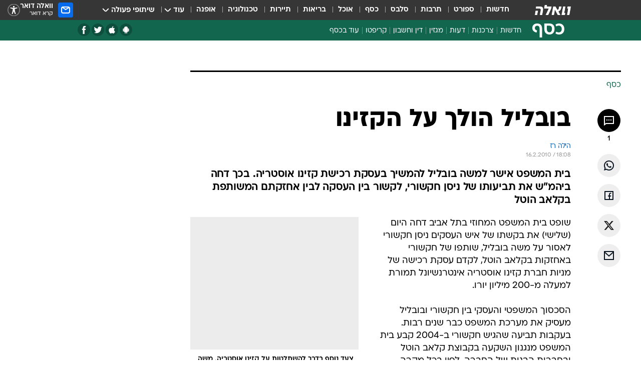

--- FILE ---
content_type: text/html; charset=utf-8
request_url: https://finance.walla.co.il/item/1644073
body_size: 130276
content:
<!doctype html><html lang="he"><head><meta charset="UTF-8"/><meta name="viewport" content="width=device-width,initial-scale=1,maximum-scale=1"/><meta http-equiv="X-UA-Compatible" content="ie=edge"/><meta property="og:site_name" content="וואלה"/><meta name="twitter:card" content="summary_large_image"/><link href="https://images.wcdn.co.il" rel="preconnect"/><link rel="preconnect" href="https://cdn.taboola.com"/><link rel="dns-prefetch" href="https://cdn.taboola.com"/> 
		<title data-react-helmet="true">בית המשפט אישר למשה בובליל להמשיך בעסקת רכישת קזינו אוסטריה - וואלה כסף</title><meta property="og:type" content="article"/><meta property="og:title" content="בובליל הולך על הקזינו - וואלה כסף"/><meta name="description" content="בית המשפט אישר למשה בובליל להמשיך בעסקת רכישת קזינו אוסטריה. בכך דחה ביהמ&quot;ש את תביעותו של ניסן חקשורי, לקשור בין העסקה לבין אחזקתם המשותפת בקלאב הוטל"/><meta property="og:description" content="בית המשפט אישר למשה בובליל להמשיך בעסקת רכישת קזינו אוסטריה. בכך דחה ביהמ&quot;ש את תביעותו של ניסן חקשורי, לקשור בין העסקה לבין אחזקתם המשותפת בקלאב הוטל"/><meta property="og:image" content="https://images.wcdn.co.il/f_auto,q_auto,w_1200,t_54/3/6/9/0/3690634-46.jpg"/><meta name="vr:image" content="https://images.wcdn.co.il/f_auto,q_auto,w_1200,t_54/3/6/9/0/3690634-46.jpg"/><meta property="vr:image" content="https://images.wcdn.co.il/f_auto,q_auto,w_1200,t_54/3/6/9/0/3690634-46.jpg"/><meta name="twitter:title" content="בובליל הולך על הקזינו - וואלה כסף"/><meta name="twitter:description" content="בית המשפט אישר למשה בובליל להמשיך בעסקת רכישת קזינו אוסטריה. בכך דחה ביהמ&quot;ש את תביעותו של ניסן חקשורי, לקשור בין העסקה לבין אחזקתם המשותפת בקלאב הוטל"/><meta name="twitter:image" content="https://images.wcdn.co.il/f_auto,q_auto,w_1200,t_54/3/6/9/0/3690634-46.jpg"/><meta property="og:published_time" content="2010-02-16 20:08"/><meta name="robots" content="index, follow, max-snippet:-1, max-image-preview:large, max-video-preview:-1"/>
		<link rel="canonical" href="https://finance.walla.co.il/item/1644073"/><link
						rel="shortcut icon"
						href=/public/favicons/favicon-finance.ico
						type="image/x-icon"
						sizes="192X192"
					/><meta name="vertical-name" content="כסף" /><meta name="vertical-name-en" content="finance" /><meta name="item-title" content="בובליל הולך על הקזינו" /><script>window.addScriptPromise=(({src:t,async:e,name:r})=>{if(!(document.location.search.indexOf(`${r}=false`)>=0))return console.log(`[3rdparty] ${r}`),new Promise((n,c)=>{try{const a=document.createElement("script");a.setAttribute("src",t),a.setAttribute("data-script-name",r),e&&a.setAttribute("async",!0),a.onload=(()=>{n()}),a.onerror=(t=>{c(t)}),document.head.appendChild(a)}catch(t){c(t)}})});</script><meta property="og:url" content=http://finance.walla.co.il/item/1644073 /> <script async id="vad-hb-snippet" data-publisher="wallacoil">var _0x1a15 = [
				'vad_rollout',
				'cmd',
				'vad_timestamp',
				'async',
				'_vadHb',
				'text/javascript',
				'setAttribute',
				'//cdn.valuad.cloud/hb/',
				'top',
				'data-publisher',
				'disableInitialLoad',
				'getItem',
				'googletag',
				'pubads',
				'random',
				'now',
				'push',
				'refresh',
				'type',
				'document',
				'splice',
				'head',
			];
			(function (_0x13c736, _0x1a15d1) {
				var _0x14cdce = function (_0x5ee3c3) {
					while (--_0x5ee3c3) {
						_0x13c736['push'](_0x13c736['shift']());
					}
				};
				_0x14cdce(++_0x1a15d1);
			})(_0x1a15, 0xb7);
			var _0x14cd = function (_0x13c736, _0x1a15d1) {
				_0x13c736 = _0x13c736 - 0x0;
				var _0x14cdce = _0x1a15[_0x13c736];
				return _0x14cdce;
			};
			(function () {
				function _0x5a52f8() {
					var _0x3c4d66 = 'wallacoil';
					var _0x5169f8 = 'wallacoil';
					var _0x55553e = 'vad-hb-script';
					var _0x54e4f6 = Date[_0x14cd('0x8')]();
					var _0x1f2b7a = window[_0x14cd('0x1')]['document']['createElement']('script');
					_0x1f2b7a[_0x14cd('0xb')] = _0x14cd('0x14');
					_0x1f2b7a[_0x14cd('0x15')](_0x14cd('0x2'), _0x3c4d66);
					_0x1f2b7a['id'] = _0x55553e;
					_0x1f2b7a[_0x14cd('0x12')] = !![];
					var _0x2d40f0 = _0x54e4f6 - (_0x54e4f6 % (0x15180 * 0x3e8));
					var _0xd1e6c3 = parseInt(localStorage[_0x14cd('0x4')](_0x14cd('0x11')), 0xa) || _0x2d40f0;
					_0x1f2b7a['src'] =
						_0x14cd('0x0') + _0x5169f8 + '-prod.js' + '?timestamp=' + (_0x2d40f0 > _0xd1e6c3 ? _0x2d40f0 : _0xd1e6c3);
					window[_0x14cd('0x1')][_0x14cd('0xc')][_0x14cd('0xe')]['appendChild'](_0x1f2b7a);
				}
				function _0x45ed3b() {
					window[_0x14cd('0x5')] = window[_0x14cd('0x5')] || { cmd: [] };
					var _0x2787a5 = window[_0x14cd('0x5')];
					_0x2787a5[_0x14cd('0x10')] = _0x2787a5['cmd'] || [];
					if (_0x2787a5[_0x14cd('0x10')]['splice']) {
						_0x2787a5[_0x14cd('0x10')][_0x14cd('0xd')](0x0, 0x0, function () {
							_0x2787a5[_0x14cd('0x6')]()[_0x14cd('0x3')]();
						});
					} else {
						_0x2787a5[_0x14cd('0x10')][_0x14cd('0x9')](function () {
							_0x2787a5[_0x14cd('0x6')]()[_0x14cd('0x3')]();
						});
					}
				}
				function _0x1fd6a9() {
					window['googletag'] = window[_0x14cd('0x5')] || { cmd: [] };
					var _0x1f2f3b = window[_0x14cd('0x5')];
					_0x1f2f3b[_0x14cd('0x10')][_0x14cd('0x9')](function () {
						if (!window[_0x14cd('0x13')]) {
							_0x1f2f3b[_0x14cd('0x6')]()[_0x14cd('0xa')]();
						}
					});
				}
				var _0x170bb9 = parseFloat(localStorage[_0x14cd('0x4')](_0x14cd('0xf'))) || 0x1;
				if (Math[_0x14cd('0x7')]() <= _0x170bb9) {
					_0x45ed3b();
					_0x5a52f8();
					setTimeout(function () {
						_0x1fd6a9();
					}, 0xbb8);
				}
			})();</script><script async src="https://securepubads.g.doubleclick.net/tag/js/gpt.js"></script> <script>
    window.googletag = window.googletag || { cmd: [] };
    window.googletag.cmd.push(function () {
      window.googletag.pubads().enableLazyLoad({
        fetchMarginPercent: 150,
        renderMarginPercent: 100,
        mobileScaling: 1.0,
      });
      console.log('[GPT] Lazy loading is now enabled');
    });
  </script>  <script>
		function getCookie(name) {
			const cookies = document.cookie.split(';');
			for (let i = 0; i < cookies.length; i++) {
				const cookie = cookies[i].trim();
				if (cookie.startsWith(name + '=')) {
					return decodeURIComponent(cookie.substring(name.length + 1));
				}
			}
			return null;
		}
		const cookie = getCookie('webview-ppid')
		if(cookie){
			googletag.cmd.push(function () {
				googletag.pubads().setPublisherProvidedId(cookie);
			});
		}
        </script>  <script>
	(function () {
    	const isCookie = document.cookie.replace(/(?:(?:^|.*;\s*)userUniqueId\s*=\s*([^;]*).*$)|^.*$/, '$1');
        if (!isCookie) {
            const value = '21c77039-d7ea-40da-80f1-ef150f3ec827_' + Date.now();
            document.cookie = 'userUniqueId=' + value + '; path=/; domain=.walla.co.il;'
        }
	})();
	</script>  <script>
	var t = {"item_id":"1644073","vertical_id":2,"vertical_name":"finance","category_id":3,"categoryName":"כל הכתבות","item_type":"regular","exclusive":"not","providerid":74,"sub_categoryId":0,"ContentProvider":"TheMarker","mobile":"0","vertical_eng_name":"finance","tohash":"","itemTypeId":100,"itemTitle":"בובליל הולך על הקזינו","itemPubliactionDate":"20:08 16/02/2010","itemCreatedDate":"20:15 16/02/2010","itemLastUpdate":"20:55 16/02/2010","itemTitleWordsCount":4,"itemSubTitleWordsCount":26,"itemPicCount":0,"itemTagsCount":4,"itemSectionsWordsCount":"206","countSectionText":1,"countSectionPlayer":0,"itemWordCountRange":"206-256","ContentProviderSecondary":"","itemAuthor":"הילה רז","itemAuthorId":"","IsPlaybuzzOnPage":"no","IsRecipe":"false","IsPoll":"","IsSurvey":"no","IsTrivia":"no","tags":"עוד באותו נושא:, משה בובליל, קלאב הוטל, ניסן חקשורי","IsLive":"no","IsPodcast":"no","editorID":"1644073","item":"1644073","createdByUsername":"roykatz1975","age":"0","gender":"0","login":"no","id":"","agegroup":"0","adb":"0","FatherSessionInSession":"","userUniqueId":"","page_type":"item","strip_step":"1"}
	googletag.cmd.push(function(){
		for (const [key, value] of Object.entries(t)) {
			googletag.pubads().setTargeting(key, value.toString());
			}
	})
 </script>  <script>var SSRTimer = setTimeout(() => {
				window.location.reload();
			}, 420000); // 7 minutes</script>   <script>window.WallaTargeting={"item_id":"1644073","vertical_id":2,"vertical_name":"כסף","category_id":3,"categoryName":"כל הכתבות","item_type":"regular","exclusive":"not","providerid":74,"sub_categoryId":0,"ContentProvider":"TheMarker","mobile":"0","vertical_eng_name":"finance","tohash":"","itemTypeId":100,"itemTitle":"בובליל הולך על הקזינו","itemPubliactionDate":"20:08 16/02/2010","itemCreatedDate":"20:15 16/02/2010","itemLastUpdate":"20:55 16/02/2010","itemTitleWordsCount":4,"itemSubTitleWordsCount":26,"itemPicCount":0,"itemTagsCount":4,"itemSectionsWordsCount":"206","countSectionText":1,"countSectionPlayer":0,"itemWordCountRange":"206-256","ContentProviderSecondary":"","itemAuthor":"הילה רז","itemAuthorId":"","IsPlaybuzzOnPage":"no","IsRecipe":"false","IsPoll":"","IsSurvey":"no","IsTrivia":"no","tags":"עוד באותו נושא:, משה בובליל, קלאב הוטל, ניסן חקשורי","IsLive":"no","IsPodcast":"no","editorID":"1644073","item":"1644073","createdByUsername":"roykatz1975"}</script>  <script async>(function () {
				var loaderUrl, scriptType;
				window._taboolaOS = (function () {
					var userAgent = navigator.userAgent || navigator.vendor || window.opera;
					var url = document.URL || document.location.href || window.location.href;
					var isSportApp = url.indexOf('app=sport') > -1;
					var isWallaApp = url.indexOf('app=walla') > -1;
					var androidPubName = 'wallail-wallaandroidapp';
					var iosPubName = 'wallail-wallaiosapp';
					var webPubName = 'wallail-walla';
					if (url.indexOf('sheee') > -1) {
						androidPubName = 'wallail-sheeeandroidapp';
						iosPubName = 'wallail-sheeeiosapp';
						webPubName = 'wallail-sheee';
					} else if (url.indexOf('judaism') > -1) {
						androidPubName = 'wallail-judaismandroidapp';
						iosPubName = 'wallail-judaismiosapp';
						webPubName = 'wallail-judaism';
					} else if (isSportApp) {
						androidPubName = 'wallail-wallasportapp';
						iosPubName = 'wallail-wallasportapp';
						webPubName = 'wallail-wallasportapp';
					} else if (isWallaApp) {
						androidPubName = 'wallail-wallanewsapp';
						iosPubName = 'wallail-wallanewsapp';
						webPubName = 'wallail-wallanewsapp';
					} else {
						androidPubName = 'wallail-wallaandroidapp';
						iosPubName = 'wallail-wallaiosapp';
						webPubName = 'wallail-walla';
					}
					var isWebView = /chromeless=true/i.test(url);
					if (isWebView && /android/i.test(userAgent) && !isSportApp) {
						window.taboolaMobilePubName = androidPubName;
						scriptType = 'tb-mobile-loader-script';
						loaderUrl = 'https://cdn.taboola.com/libtrc/' + androidPubName + '/mobile-loader.js';
						return 'Android';
					} else if (isWebView && /iPhone|iPad|iPod/i.test(userAgent) && !isSportApp) {
						window.taboolaMobilePubName = iosPubName;
						scriptType = 'tb-mobile-loader-script';
						loaderUrl = 'https://cdn.taboola.com/libtrc/' + iosPubName + '/mobile-loader.js';
						return 'iOS';
					}
					scriptType = 'tb_loader_script';
					loaderUrl = 'https://cdn.taboola.com/libtrc/' + webPubName + '/loader.js';
					return 'Web';
				})();
				!(function (e, f, u, i) {
					if (!document.getElementById(i)) {
						e.async = true;
						e.src = u;
						e.id = i;
						f.parentNode.insertBefore(e, f);
					}
				})(document.createElement('script'), document.getElementsByTagName('script')[0], loaderUrl, scriptType);
			})();</script>    <script async>if (window.location.href.includes('//www.walla.co.il') || window.location.href.includes('//walla.co.il')) {
				const head = document.getElementsByTagName('head')[0];
				const webPushScript = document.createElement('script');
				webPushScript.async = true;
				webPushScript.src = 'https://cdn.taboola.com/webpush/publishers/1519763/taboola-push-sdk.js';
				head.appendChild(webPushScript);
			}</script>   <script>
	const wasPageReloaded = (function() {
		try {
			// https://stackoverflow.com/questions/5004978/check-if-page-gets-reloaded-or-refreshed-in-javascript/53307588#53307588
			return (
				(window.performance && window.performance.navigation && window.performance.navigation.type === 1) ||
				window.performance && window.performance.getEntriesByType && 
				window.performance.getEntriesByType('navigation')
				.map(function(nav) {return nav.type})
				.indexOf('reload') >= 0
				);
			} catch (e) {
				return false;
			}
		})();
		
		try {
			var isAAB = ('; ' + document.cookie).split('; sdfgh45678=').pop().split(';').shift() || '0';
			var pageNumberInSession = ('; ' + document.cookie).split('; _wpnis=').pop().split(';').shift() || '1';
			var fatherSessionInSession = ('; ' + document.cookie).split('; _wfsis=').pop().split(';').shift() || document.referrer || document.location.origin || '';
			window.dataLayer = [Object.assign({"verticalId":2,"verticalName":"כסף","categoryId":3,"sub_category_Id":"","itemId":"1644073","itemTypeId":100,"createdByUsername":"roykatz1975","itemTitle":"בובליל הולך על הקזינו","itemPubliactionDate":"20:08 16/02/2010","itemCreatedDate":"20:15 16/02/2010","itemLastUpdate":"20:55 16/02/2010","itemTitleWordsCount":4,"itemSubTitleWordsCount":26,"itemPicCount":"","itemTagsCount":4,"ContentProvider":"TheMarker","contentProvider":"TheMarker","ContentProviderId":74,"ContentProviderSecondary":"","itemAuthor":"הילה רז","itemAuthorId":"","tags":"עוד באותו נושא:, משה בובליל, קלאב הוטל, ניסן חקשורי","item_type":"regular","IsPlaybuzzOnPage":"no","IsRecipe":"false","IsPoll":"","IsSurvey":"no","IsTrivia":"no","itemSectionsWordsCount":"206","itemWordCountRange":"206-256","exclusive":"not","videoGenre":"","videoMovieName":"","categoryName":"כל הכתבות","subCategoryName":"","AgeLimit":"false","mobile":"0","adb":"0","FatherSessionInSession":"","vertical_eng_name":"finance","IsLive":"no","IsPodcast":"no","IsTaboolaOnPage":"0","item":"1644073","editorId":"","editor":"הילה רז","tohash":"",adb: isAAB, Pagenumberinsession:pageNumberInSession, FatherSessionInSession:fatherSessionInSession }, {wasPageReloaded: wasPageReloaded})];
		} catch (e) {
			console.error(e);
		}
		
		/* used in monitor */
		window.wallaGlobalEventData = {
			wasPageReloaded,
			title: document.title,
		};
		window.wallaEnv = {"DAL_URL":"https://dal.walla.co.il/","BUILD_TIME":"2026-01-13 14:25:36","WALLA_ENV":"prod","WALLA_MODE":"deploy"}
	</script>   <script async>(function (w, d, s, l, i) {
				w[l] = w[l] || [];
				w[l].push({ 'gtm.start': new Date().getTime(), event: 'gtm.js' });
				var f = d.getElementsByTagName(s)[0],
					j = d.createElement(s),
					dl = l != 'dataLayer' ? '&l=' + l : '';
				j.async = true;
				j.src = 'https://www.googletagmanager.com/gtm.js?id=' + i + dl;
				f.parentNode.insertBefore(j, f);
			})(window, document, 'script', 'dataLayer', 'GTM-T728TH');</script>  <script async>(function (w, d, s, l, i) {
				w[l] = w[l] || [];
				w[l].push({ 'gtm.start': new Date().getTime(), event: 'gtm.js' });
				var f = d.getElementsByTagName(s)[0],
					j = d.createElement(s),
					dl = l != 'dataLayer' ? '&l=' + l : '';
				j.async = true;
				j.src = 'https://www.googletagmanager.com/gtm.js?id=' + i + dl;
				f.parentNode.insertBefore(j, f);
			})(window, document, 'script', 'dataLayer', 'GTM-WGMK7ZS');</script>  <script>console.log('loading read aloud');
			window.ga =
				window.ga ||
				function () {
					(ga.q = ga.q || []).push(arguments);
				};
			ga.l = +new Date();
			const _scripts = [{ url: 'https://www.google-analytics.com/analytics.js', name: 'google_analytics' }];
			_scripts.forEach(function (_s) {
				addScriptPromise({ src: _s?.url, async: true, name: _s.name });
			});
			// }</script><script defer="defer" src="https://tags.dxmdp.com/tags/bc8a7a32-7d98-4226-8af9-d2a43a8621cc/dmp-provider.js"></script>  <script>(function () {
				/** CONFIGURATION START **/
				var _sf_async_config = (window._sf_async_config = window._sf_async_config || {});
				_sf_async_config.uid = 20047;
				_sf_async_config.domain = 'walla.co.il'; //CHANGE THIS TO THE ROOT DOMAIN
				_sf_async_config.flickerControl = false;
				_sf_async_config.useCanonical = true;
				_sf_async_config.useCanonicalDomain = true;
				_sf_async_config.sections =
					window.WallaTargeting && window.WallaTargeting.vertical_name ? window.WallaTargeting.vertical_name : '';
				_sf_async_config.authors =
					window.WallaTargeting && window.WallaTargeting.itemAuthor ? window.WallaTargeting.itemAuthor : '';
				/** CONFIGURATION END **/
				function loadChartbeat() {
					var e = document.createElement('script');
					var n = document.getElementsByTagName('script')[0];
					e.type = 'text/javascript';
					e.async = true;
					e.src = '//static.chartbeat.com/js/chartbeat.js';
					n.parentNode.insertBefore(e, n);
				}
				loadChartbeat();
			})();</script><script async src="//static.chartbeat.com/js/chartbeat_mab.js"></script>  </head><body class="without-horizontal-nav">  <script>var isMobile =
				/iPhone|iPad|iPod|midp|rv:1.2.3.4|ucweb|windows ce|windows mobile|BlackBerry|IEMobile|Opera Mini|Android/i.test(
					navigator.userAgent
				);
			if (isMobile) {
				var newDiv = document.createElement('div');
				newDiv.className = 'no-mobile-app';
				newDiv.style.display = 'none';
				document.body.appendChild(newDiv);
			}</script>   <div id="vadInterstitialSplash"><script>var isMobile =
					/iPhone|iPad|iPod|midp|rv:1.2.3.4|ucweb|windows ce|windows mobile|BlackBerry|IEMobile|Opera Mini|Android/i.test(
						navigator.userAgent
					);
				if (isMobile) {
					console.log('interstitial from HTML!!!');
					var googletag = googletag || {};
					googletag.cmd = googletag.cmd || [];

					var showInterstitial = true;
					function getInterstitialData() {
						var retval = localStorage.getItem('interstitialData');
						return retval ? JSON.parse(retval) : [Date.now(), 0, false];
					}
					var interstitialData = getInterstitialData();
					var timestamp = interstitialData[0];
					var attempts = interstitialData[1];
					var served = interstitialData[2];
					var hourPassed = timestamp && timestamp + 660 * 1000 < Date.now(); // 11 minutes
					if (hourPassed) {
						attempts = 0;
						showInterstitial = false;
						timestamp = Date.now();
						localStorage.removeItem('interstitialData');
						console.log('google interstitial, an hour passed');
					} else if (attempts < 2 && !served) {
						console.log(
							'google interstitial, attempts: ',
							attempts,
							'interstitial:',
							timestamp ? new Date(timestamp) : 'N/A'
						);
						showInterstitial = false;
					} else {
						console.log(
							'publisher interstitial, attempts: ',
							attempts,
							'timestamp:',
							timestamp ? new Date(timestamp) : 'N/A'
						);
					}
					var urlInterstitial = window.location.pathname;
					var ref = document.referrer || document.location.hostname;
					var isDiv = document.querySelector('.no-mobile-app');
					console.log('is div no-mobile-app ==== ', !!isDiv);
					if (!!isDiv && showInterstitial) {
						googletag.cmd.push(function () {
							// TODO: replace adunit - construct non Google interstitial adunit name
							// var adunit = "/".concat(r.Z.get().ads.networkId, "/").concat(r.Z.get().ads.adUnitPrefix, "interstitial_vad_phone");
							// url === '/' is homepage
							var adunit =
								urlInterstitial === '/'
									? '/43010785/wallanews/main/MW_Interstitial_Phone'
									: '/43010785/wallanews/innerpages/MW_Interstitial_Phone';
							var e,
								n = googletag.defineSlot(adunit, [1, 1], 'vadInterstitialSplash').addService(googletag.pubads());
							n.setTargeting(
								'exclusive',
								(null === (e = window.WallaTargeting) || void 0 === e ? void 0 : e.exclusive) || 'not'
							);
							googletag.enableServices();
							googletag.display('vadInterstitialSplash');
							console.log('publisher interstitial', adunit.split('/').pop());
						});
					} else {
						localStorage.setItem('interstitialData', JSON.stringify([timestamp, attempts + 1, served]));
						// TODO: replace adunit - construct Google interstitial adunit name
						// var adunit = "/".concat(r.Z.get().ads.networkId, "/").concat(r.Z.get().ads.adUnitPrefix, "interstitial_phone");
						// url === '/' is homepage
						var adunit =
							urlInterstitial === '/'
								? '/43010785/wallanews/main/interstitial_phone'
								: '/43010785/wallanews/innerpages/interstitial_phone';
						console.log('google interstitial', adunit);
						// GPT ad slots
						googletag.cmd.push(function () {
							// TODO: code taken from your current interstitial implementation, change as needed.
							var e,
								n = googletag.defineOutOfPageSlot(adunit, googletag.enums.OutOfPageFormat.INTERSTITIAL);
							n &&
								(n.addService(googletag.pubads()),
								n.setTargeting(
									'exclusive',
									(null === (e = window.WallaTargeting) || void 0 === e ? void 0 : e.exclusive) || 'not'
								)),
								googletag.enableServices(),
								googletag.display(n);
						});
					}

					googletag.cmd.push(function () {
						googletag.pubads().addEventListener('slotRenderEnded', function (event) {
							var slotName = event.slot.getSlotElementId();
							if (!event.isEmpty && slotName.indexOf('interstitial_phone') > -1) {
								var interstitialData = getInterstitialData();
								localStorage.setItem(
									'interstitialData',
									JSON.stringify([interstitialData[0], interstitialData[1], true])
								);
								console.log('google interstitial served');
							}
						});
					});
				}</script></div><script>/*
			Want to customize your button? visit our documentation page:
			https://enterprise.nagich.co.il/custom-button.taf
			*/
			window.interdeal = {
				sitekey: '5160cb3b771e72b657e6579c599b82a2',
				Position: 'left',
				domains: {
					js: 'https://js.nagich.co.il/',
					acc: 'https://access.nagich.co.il/',
				},
				stopNotifFocus: true,
				Menulang: 'HE',
				btnStyle: {
					vPosition: ['80%', '20%'],
					scale: ['0.5', '0.5'],
					color: {
						main: '#1c4bb6',
						second: '#ffffff',
					},
					icon: {
						outline: true,
						type: 1,
						shape: 'circle',
					},
				},
			};
			(function (doc, head, body) {
				var coreCall = doc.createElement('script');
				coreCall.src = interdeal.domains.js + 'core/4.6.12/accessibility.js';
				coreCall.defer = true;
				coreCall.integrity =
					'sha512-tbmzeMlPGqU0SEFXwKxqHdaa9SnF4EjTai5LCahOcN9KSTIo9LRscxtii6TZ0MSooxl73IZg2cj6klk8wBm0hg==';
				coreCall.crossOrigin = 'anonymous';
				coreCall.setAttribute('data-cfasync', true);
				body ? body.appendChild(coreCall) : head.appendChild(coreCall);
			})(document, document.head, document.body);</script>  <div id="modal-root"></div><div id="pop-up-seniors"></div><div id="root"><style data-emotion="css jqbv74 lwohc9 18l7q8n 1b0i2bu 1p27pre 1njwyst ltupjm 1ppv781 9jty6z hi2koi jmywp2 gt9fym 1unvu1o 1s9m7en 1t8246r 1a9ifeg 1f2wv5l ycb6ds">@media (max-width: 969px){body{padding-top:94px;}body.mobile-app,body.no-main-header,body.vod,body.sheee{padding-top:0;}body.zahav{padding-top:48px;}body.without-horizontal-nav:not(.mobile-app){padding-top:54px;}body.with-top-mobile-app-header.with-top-mobile-app-header{padding-top:70px;padding-bottom:30px;}body.new-hp{padding-top:43px;}}@media (max-width: 969px){.font-size-container{display:block;}.font-slider-container{display:block;}.walla-logo-mobile-container{display:-webkit-box;display:-webkit-flex;display:-ms-flexbox;display:flex;-webkit-align-items:center;-webkit-box-align:center;-ms-flex-align:center;align-items:center;-webkit-box-pack:center;-ms-flex-pack:center;-webkit-justify-content:center;justify-content:center;width:100%;}.font-slider{width:100%;height:116px;-webkit-flex-shrink:0;-ms-flex-negative:0;-webkit-flex-shrink:0;-ms-flex-negative:0;flex-shrink:0;border-top:1px solid #000;border-bottom:1px solid #000;background:#FFF;display:-webkit-box;display:-webkit-flex;display:-ms-flexbox;display:flex;-webkit-box-pack:center;-ms-flex-pack:center;-webkit-justify-content:center;justify-content:center;-webkit-align-items:center;-webkit-box-align:center;-ms-flex-align:center;align-items:center;position:fixed;top:53px;left:0;right:0;z-index:10000;opacity:0;visibility:hidden;-webkit-transition:opacity 0.3s ease-in-out,visibility 0.3s ease-in-out;transition:opacity 0.3s ease-in-out,visibility 0.3s ease-in-out;}.font-slider.visible{opacity:1;visibility:visible;}}@-webkit-keyframes animation-lwohc9{0%{top:-54px;}100%{top:0;}}@keyframes animation-lwohc9{0%{top:-54px;}100%{top:0;}}@-webkit-keyframes animation-18l7q8n{0%{-webkit-transform:translateY(2px);-moz-transform:translateY(2px);-ms-transform:translateY(2px);transform:translateY(2px);}20%{-webkit-transform:translateY(-2px);-moz-transform:translateY(-2px);-ms-transform:translateY(-2px);transform:translateY(-2px);}90%{-webkit-transform:translateY(3px);-moz-transform:translateY(3px);-ms-transform:translateY(3px);transform:translateY(3px);}100%{-webkit-transform:translateY(2px);-moz-transform:translateY(2px);-ms-transform:translateY(2px);transform:translateY(2px);}}@keyframes animation-18l7q8n{0%{-webkit-transform:translateY(2px);-moz-transform:translateY(2px);-ms-transform:translateY(2px);transform:translateY(2px);}20%{-webkit-transform:translateY(-2px);-moz-transform:translateY(-2px);-ms-transform:translateY(-2px);transform:translateY(-2px);}90%{-webkit-transform:translateY(3px);-moz-transform:translateY(3px);-ms-transform:translateY(3px);transform:translateY(3px);}100%{-webkit-transform:translateY(2px);-moz-transform:translateY(2px);-ms-transform:translateY(2px);transform:translateY(2px);}}body.adBackground .walla-core-container{padding-right:10px;padding-left:10px;}body.adBackground .adBox.adBackround{margin-top:0!important;margin-bottom:25px!important;}.top-phone-item-placeholder{background-color:#F5F5F5;position:absolute;top:0;right:50%;-webkit-transform:translateX(50%);-moz-transform:translateX(50%);-ms-transform:translateX(50%);transform:translateX(50%);overflow:hidden;}.top-phone-item-placeholder-wallasport{background-color:#F5F5F5;width:375px;height:50px;position:absolute;top:0;right:50%;-webkit-transform:translateX(50%);-moz-transform:translateX(50%);-ms-transform:translateX(50%);transform:translateX(50%);overflow:hidden;}.item-ad-in-content-placeholder{background-color:#F5F5F5;width:336px;height:280px;position:relative;right:50%;-webkit-transform:translateX(50%);-moz-transform:translateX(50%);-ms-transform:translateX(50%);transform:translateX(50%);overflow:hidden!important;}.slot-prestitial-desktop{background-color:var(--white, #ffffff);width:100%;position:fixed;z-index:99999999999;top:0;right:0;left:0;bottom:0;display:none;overflow:visible!important;}.slot-hidden{display:none;}@-webkit-keyframes animation-1p27pre{0%{top:-54px;}100%{top:0;}}@keyframes animation-1p27pre{0%{top:-54px;}100%{top:0;}}@-webkit-keyframes animation-1njwyst{0%{opacity:0;}100%{opacity:.5;}}@keyframes animation-1njwyst{0%{opacity:0;}100%{opacity:.5;}}@-webkit-keyframes animation-ltupjm{0%{bottom:-100%;}100%{bottom:0;}}@keyframes animation-ltupjm{0%{bottom:-100%;}100%{bottom:0;}}@-webkit-keyframes animation-1ppv781{0%{-webkit-transform:rotate(0deg);-webkit-transform:rotate(0deg);-moz-transform:rotate(0deg);-ms-transform:rotate(0deg);transform:rotate(0deg);}100%{-webkit-transform:rotate(360deg);-webkit-transform:rotate(360deg);-moz-transform:rotate(360deg);-ms-transform:rotate(360deg);transform:rotate(360deg);}}@keyframes animation-1ppv781{0%{-webkit-transform:rotate(0deg);-webkit-transform:rotate(0deg);-moz-transform:rotate(0deg);-ms-transform:rotate(0deg);transform:rotate(0deg);}100%{-webkit-transform:rotate(360deg);-webkit-transform:rotate(360deg);-moz-transform:rotate(360deg);-ms-transform:rotate(360deg);transform:rotate(360deg);}}html{line-height:1.15;-webkit-text-size-adjust:100%;}body{margin:0;}body.h-100{height:100%;overflow:hidden;}body.h-100 #root{height:100%;}body.h-100 #root .vertical-4{height:100%;}h1{font-size:2em;margin:0.67em 0;}hr{box-sizing:content-box;height:0;overflow:visible;}pre{font-family:monospace,monospace;font-size:1em;}a{background-color:transparent;}abbr[title]{border-bottom:0;-webkit-text-decoration:underline;text-decoration:underline;-webkit-text-decoration:underline dotted;text-decoration:underline dotted;}b,strong{font-weight:bolder;}code,kbd,samp{font-family:monospace,monospace;font-size:1em;}small{font-size:80%;}sub,sup{font-size:75%;line-height:0;position:relative;vertical-align:baseline;}sub{bottom:-0.25em;}sup{top:-0.5em;}img{border-style:none;}button,input,optgroup,select,textarea{font-family:inherit;font-size:100%;line-height:1.15;margin:0;}button,input{overflow:visible;}button,select{text-transform:none;}button,[type='button'],[type='reset'],[type='submit']{-webkit-appearance:button;}button::-moz-focus-inner,[type='button']::-moz-focus-inner,[type='reset']::-moz-focus-inner,[type='submit']::-moz-focus-inner{border-style:none;padding:0;}button:-moz-focusring,[type='button']:-moz-focusring,[type='reset']:-moz-focusring,[type='submit']:-moz-focusring{outline:1px dotted ButtonText;}fieldset{padding:0.35em 0.75em 0.625em;}legend{box-sizing:border-box;color:inherit;display:table;max-width:100%;padding:0;white-space:normal;}progress{vertical-align:baseline;}textarea{overflow:auto;}[type='checkbox'],[type='radio']{box-sizing:border-box;padding:0;}[type='number']::-webkit-inner-spin-button,[type='number']::-webkit-outer-spin-button{height:auto;}[type='search']{-webkit-appearance:textfield;outline-offset:-2px;}[type='search']::-webkit-search-decoration{-webkit-appearance:none;}::-webkit-file-upload-button{-webkit-appearance:button;font:inherit;}details{display:block;}summary{display:-webkit-box;display:-webkit-list-item;display:-ms-list-itembox;display:list-item;}template{display:none;}[hidden]{display:none;}html,button,input,select,textarea{font-family:arial,helvetica,sans-serif;}button:disabled{cursor:default;}*,*:before,*:after{box-sizing:border-box;}a{-webkit-text-decoration:none;text-decoration:none;color:inherit;cursor:pointer;}img{display:block;}button,input[type='submit']{background-color:transparent;border-width:0;padding:0;cursor:pointer;}input{border-width:0;}input::-moz-focus-inner{border:0;padding:0;margin:0;}ul,ol,dd{margin:0;padding:0;list-style:none;}h1,h2,h3,h4,h5,h6{margin:0;font-size:inherit;font-weight:inherit;}p{margin:0;}cite{font-style:normal;}fieldset{border-width:0;padding:0;margin:0;}iframe{border-style:none;border-width:0;}form{margin:0;padding:0;}table{border:0;border-spacing:0px;border-collapse:collapse;}table td{padding:0px;}input[type='number']::-webkit-inner-spin-button,input[type='number']::-webkit-outer-spin-button{-ms-appearance:none;-moz-appearance:none;-webkit-appearance:none;-webkit-appearance:none;-moz-appearance:none;-ms-appearance:none;appearance:none;margin:0;}figure{margin:0;}@font-face{font-family:'ploni-ultra-light';font-display:block;src:url('/public/font/ploni/ploni-walla-ultralight-aaa.woff') format('woff'),url('/public/font/ploni/ploni-walla-ultralight-aaa.woff2') format('woff2'),url('/public/font/ploni/ploni-walla-ultralight-aaa.otf') format('opentype');font-weight:200;}@font-face{font-family:'ploni-light';font-display:block;src:url('/public/font/ploni/ploni-walla-light-aaa.woff') format('woff'),url('/public/font/ploni/ploni-walla-light-aaa.woff2') format('woff2'),url('/public/font/ploni/ploni-walla-light-aaa.otf') format('opentype');font-weight:300;}@font-face{font-family:'ploni-regular';font-display:block;src:url('/public/font/ploni/ploni-walla-regular-aaa.woff') format('woff'),url('/public/font/ploni/ploni-walla-regular-aaa.woff2') format('woff2'),url('/public/font/ploni/ploni-walla-regular-aaa.otf') format('opentype');font-weight:400;}@font-face{font-family:'ploni-medium';font-display:block;src:url('/public/font/ploni/ploni-walla-medium-aaa.woff') format('woff'),url('/public/font/ploni/ploni-walla-medium-aaa.woff2') format('woff2'),url('/public/font/ploni/ploni-walla-medium-aaa.otf') format('opentype');font-weight:500;}@font-face{font-family:'ploni-demi-bold';font-display:block;src:url('/public/font/ploni/ploni-walla-demibold-aaa.woff') format('woff'),url('/public/font/ploni/ploni-walla-demibold-aaa.woff2') format('woff2'),url('/public/font/ploni/ploni-walla-demibold-aaa.otf') format('opentype');font-weight:600;}@font-face{font-family:'ploni-bold';font-display:block;src:url('/public/font/ploni/ploni-walla-bold-aaa.woff') format('woff'),url('/public/font/ploni/ploni-walla-bold-aaa.woff2') format('woff2'),url('/public/font/ploni/ploni-walla-bold-aaa.otf') format('opentype');font-weight:700;}@font-face{font-family:'ploni-ultra-bold';font-display:block;src:url('/public/font/ploni/ploni-walla-ultrabold-aaa.woff') format('woff'),url('/public/font/ploni/ploni-walla-ultrabold-aaa.woff2') format('woff2'),url('/public/font/ploni/ploni-walla-ultrabold-aaa.otf') format('opentype');font-weight:800;}@font-face{font-family:'ploni-black';font-display:block;src:url('/public/font/ploni/ploni-walla-black-aaa.woff') format('woff'),url('/public/font/ploni/ploni-walla-black-aaa.woff2') format('woff2'),url('/public/font/ploni/ploni-walla-black-aaa.otf') format('opentype');font-weight:900;}@font-face{font-family:'almoni-ultra-light';font-display:block;src:url('/public/font/almoni/almoni-neue-aaa-200.woff') format('woff'),url('/public/font/almoni/almoni-neue-aaa-200.ttf') format('truetype');font-weight:200;}@font-face{font-family:'c-light';font-display:block;src:url('/public/font/almoni/almoni-neue-aaa-300.woff') format('woff'),url('/public/font/almoni/almoni-neue-aaa-300.ttf') format('truetype');font-weight:300;}@font-face{font-family:'almoni-regular';font-display:block;src:url('/public/font/almoni/almoni-neue-aaa-400.woff') format('woff'),url('/public/font/almoni/almoni-neue-aaa-400.ttf') format('truetype');font-weight:400;}@font-face{font-family:'almoni-medium';font-display:block;src:url('/public/font/almoni/almoni-neue-aaa-500.woff') format('woff'),url('/public/font/almoni/almoni-neue-aaa-500.ttf') format('truetype');font-weight:500;}@font-face{font-family:'almoni-demi-bold';font-display:block;src:url('/public/font/almoni/almoni-neue-aaa-600.woff') format('woff'),url('/public/font/almoni/almoni-neue-aaa-600.ttf') format('truetype');font-weight:600;}@font-face{font-family:'almoni-bold';font-display:block;src:url('/public/font/almoni/almoni-neue-aaa-700.woff') format('woff'),url('/public/font/almoni/almoni-neue-aaa-700.ttf') format('truetype');font-weight:700;}@font-face{font-family:'almoni-ultra-bold';font-display:block;src:url('/public/font/almoni/almoni-neue-aaa-800.woff') format('woff'),url('/public/font/almoni/almoni-neue-aaa-800.ttf') format('truetype');font-weight:800;}@font-face{font-family:'almoni-black';font-display:block;src:url('/public/font/almoni/almoni-neue-aaa-900.woff') format('woff'),url('/public/font/almoni/almoni-neue-aaa-900.ttf') format('truetype');font-weight:900;}@font-face{font-family:'almoni-ultra-black';font-display:block;src:url('/public/font/almoni/almoni-neue-aaa-900b.woff') format('woff'),url('/public/font/almoni/almoni-neue-aaa-900b.ttf') format('truetype');font-weight:900;}@font-face{font-family:'spoiler-regular';font-display:block;src:url('/public/font/spoiler/fbspoileren-regular-webfont.woff') format('woff'),url('/public/font/spoiler/fbspoileren-regular-webfont.ttf') format('truetype');}@font-face{font-family:'OpenSans-Regular';src:url('/public/font/OpenSans/OpenSans-Regular.eot');src:url('/public/font/OpenSans/OpenSans-Regular.eot?#iefix') format('embedded-opentype'),url('/public/font/OpenSans/OpenSans-Regular.woff') format('woff');font-weight:normal;font-style:normal;font-display:block;}@font-face{font-family:'OpenSans-Italic';src:url('/public/font/OpenSans/OpenSans-Italic.eot');src:url('/public/font/OpenSans/OpenSans-Italic.eot?#iefix') format('embedded-opentype'),url('/public/font/OpenSans/OpenSans-Italic.woff') format('woff');font-weight:normal;font-style:italic;font-display:block;}@font-face{font-family:'OpenSans-Bold';src:url('/public/font/OpenSans/OpenSans-Bold.eot');src:url('/public/font/OpenSans/OpenSans-Bold.eot?#iefix') format('embedded-opentype'),url('/public/font/OpenSans/OpenSans-Bold.woff') format('woff');font-weight:bold;font-style:normal;font-display:block;}@font-face{font-family:'OpenSans-BoldItalic';src:url('/public/font/OpenSans/OpenSans-BoldItalic.eot');src:url('/public/font/OpenSans/OpenSans-BoldItalic.eot?#iefix') format('embedded-opentype'),url('/public/font/OpenSans/OpenSans-BoldItalic.woff') format('woff');font-weight:bold;font-style:italic;font-display:block;}@font-face{font-family:'OpenSans-ExtraBold';src:url('/public/font/OpenSans/OpenSans-ExtraBold.eot');src:url('/public/font/OpenSans/OpenSans-ExtraBold.eot?#iefix') format('embedded-opentype'),url('/public/font/OpenSans/OpenSans-ExtraBold.woff') format('woff');font-weight:bold;font-style:normal;font-display:block;}@font-face{font-family:'OpenSans-ExtraBoldItalic';src:url('/public/font/OpenSans/OpenSans-ExtraBoldItalic.eot');src:url('/public/font/OpenSans/OpenSans-ExtraBoldItalic.eot?#iefix') format('embedded-opentype'),url('/public/font/OpenSans/OpenSans-ExtraBoldItalic.woff') format('woff');font-weight:bold;font-style:italic;font-display:block;}@font-face{font-family:'OpenSans-Light';src:url('/public/font/OpenSans/OpenSans-Light.eot');src:url('/public/font/OpenSans/OpenSans-Light.eot?#iefix') format('embedded-opentype'),url('/public/font/OpenSans/OpenSans-Light.woff') format('woff');font-weight:300;font-style:normal;font-display:block;}@font-face{font-family:'OpenSans-Medium';src:url('/public/font/OpenSans/OpenSans-Medium.eot');src:url('/public/font/OpenSans/OpenSans-Medium.eot?#iefix') format('embedded-opentype'),url('/public/font/OpenSans/OpenSans-Medium.woff') format('woff');font-weight:500;font-style:normal;font-display:block;}@font-face{font-family:'NotoSansHebrew-Regular';src:url('/public/font/NotoSansHebrew/NotoSansHebrew-Regular.eot');src:url('/public/font/NotoSansHebrew/NotoSansHebrew-Regular.eot?#iefix') format('embedded-opentype'),url('/public/font/NotoSansHebrew/NotoSansHebrew-Regular.woff') format('woff');font-weight:normal;font-style:normal;font-display:block;}@font-face{font-family:'NotoSansHebrew-Bold';src:url('/public/font/NotoSansHebrew/NotoSansHebrew-Bold.eot');src:url('/public/font/NotoSansHebrew/NotoSansHebrew-Bold.eot?#iefix') format('embedded-opentype'),url('/public/font/NotoSansHebrew/NotoSansHebrew-Bold.woff') format('woff');font-weight:bold;font-style:normal;font-display:block;}@font-face{font-family:'walla-fun';src:url('/public/font/fun/games.woff') format('woff'),url('/public/font/fun/games.ttf') format('truetype');font-weight:normal;font-style:normal;}[class^='walla-fun-']:before,[class*=' walla-fun-']:before{font-family:'walla-fun';speak:none;line-height:1;-webkit-font-smoothing:antialiased;-moz-osx-font-smoothing:grayscale;width:100%;height:100%;display:-webkit-box;display:-webkit-flex;display:-ms-flexbox;display:flex;-webkit-align-items:center;-webkit-box-align:center;-ms-flex-align:center;align-items:center;-webkit-box-pack:center;-ms-flex-pack:center;-webkit-justify-content:center;justify-content:center;font-size:20px;}.walla-fun-expand:before{content:'\41';}.walla-fun-cards:before{content:'\42';}.walla-fun-brain:before{content:'\43';}.walla-fun-fashion:before{content:'\44';}.walla-fun-action:before{content:'\45';}.walla-fun-time:before{content:'\46';}.walla-fun-star:before{content:'\47';}.walla-fun-sport:before{content:'\48';}.walla-fun-racing:before{content:'\49';}.walla-fun-personal:before{content:'\4a';}.walla-fun-motor:before{content:'\4b';}.walla-fun-crazy:before{content:'\4c';}.walla-fun-cooking:before{content:'\4d';}.walla-fun-bubbles:before{content:'\4e';}.walla-fun-arrow-left:before{content:'\4f';}.walla-fun-arrow-right:before{content:'\50';}.walla-fun-arcade:before{content:'\51';}.walla-fun-spongebob:before{content:'\52';}.walla-fun-animals:before{content:'\53';}.walla-fun-cactus:before{content:'\54';}.walla-fun-paint:before{content:'\55';}.walla-fun-mahjong:before{content:'\56';}.walla-fun-mario:before{content:'\57';}@font-face{font-family:'walla-weather';src:url('/public/font/weather/wallaweather.woff') format('woff'),url('/public/font/weather/wallaweather.ttf') format('truetype');font-weight:normal;font-style:normal;}[class^='walla-weather-']:before,[class*=' walla-weather-']:before{font-family:'walla-weather';speak:none;line-height:1;-webkit-font-smoothing:antialiased;-moz-osx-font-smoothing:grayscale;width:100%;height:100%;display:-webkit-box;display:-webkit-flex;display:-ms-flexbox;display:flex;-webkit-align-items:center;-webkit-box-align:center;-ms-flex-align:center;align-items:center;-webkit-box-pack:center;-ms-flex-pack:center;-webkit-justify-content:center;justify-content:center;font-size:20px;}.walla-weather-air-directions:before{content:'a';}.walla-weather-air-pollution:before{content:'b';}.walla-weather-humidity:before{content:'c';}.walla-weather-moon:before{content:'d';}.walla-weather-sun:before{content:'e';}.walla-weather-temp:before{content:'f';}.walla-weather-wave-hight:before{content:'g';}.walla-weather-wave-status:before{content:'h';}.walla-weather-wind:before{content:'i';}.walla-weather-wind-2:before{content:'j';}.walla-weather-down-arrow:before{content:'\6b';}.walla-weather-up-arrow:before{content:'\6c';}.walla-weather-error:before{content:'\6d';}@font-face{font-family:'walla-icons';font-display:block;src:url('/public/font/fonticon/wallaicons.woff') format('woff'),url('/public/font/fonticon/wallaicons.ttf') format('truetype');font-weight:500;}[class^='walla-icon-']:before,[class*=' walla-icon-']:before{font-family:'walla-icons';speak:none;line-height:1;-webkit-font-smoothing:antialiased;-moz-osx-font-smoothing:grayscale;width:100%;height:100%;display:-webkit-box;display:-webkit-flex;display:-ms-flexbox;display:flex;-webkit-align-items:center;-webkit-box-align:center;-ms-flex-align:center;align-items:center;-webkit-box-pack:center;-ms-flex-pack:center;-webkit-justify-content:center;justify-content:center;font-size:20px;}[class^='walla-icon-'].small:before,[class*=' walla-icon-'].small:before{font-size:17px;}.walla-icon-printer:before{content:'Z';}.walla-icon-next:before{content:'C';}.walla-icon-prev:before{content:'B';}.walla-icon-down:before{content:'w';}.walla-icon-search:before{content:'E';}.walla-icon-facebook:before{content:'j';}.walla-icon-whatsapp:before{content:'Q';}.walla-icon-twitter:before{content:'d';}.walla-icon-personal:before{content:'';}.walla-icon-envelop:before{content:'s';}.walla-icon-arrow-down:before{content:'w';}.walla-icon-arrow-up:before{content:'x';}.walla-icon-arrow-up-white:before{content:'x';color:#ffffff;}.walla-icon-arrow-down:before{content:'w';}.walla-icon-x:before{content:'F';}.walla-icon-talkback:before{content:'';width:18px;height:20px;background:url(/public/assets/icons/talkbacks/talkbacks18x20.svg);background-repeat:no-repeat;}.walla-icon-thumb:before{content:'2';}.walla-icon-thumb-down:before{content:'2';-webkit-transform:rotate(180deg);-moz-transform:rotate(180deg);-ms-transform:rotate(180deg);transform:rotate(180deg);}.walla-icon-X:before{content:'F';}.walla-icon-heart:before{content:'G';}.walla-icon-walla:before{content:'u';}.walla-icon-sub-talkback:before{content:'(';}.walla-icon-add-talkback:before{content:')';}.walla-icon-tags:before{content:'m';font-size:12px;color:rgb(70, 70, 70);}.walla-icon-share-android:before{content:'0';}.walla-icon-share-iphone:before{content:'1';font-weight:900;}.walla-icon-double-arrow-left:before{content:'\24';}.walla-icon-double-arrow-right:before{content:'\25';}.walla-icon-arrow-left:before{content:'n';}.walla-icon-left:before{content:'y';}.walla-icon-right:before{content:'z';}.walla-icon-switch-arrows:before{content:'\23';}.walla-icon-play-with-border:before{content:'';width:26px;height:26px;background:url(/public/assets/icons/walla-sprite.svg);background-repeat:no-repeat;-webkit-background-position:-102px -175px;background-position:-102px -175px;}.walla-icon-apple:before{content:'\61';-webkit-transform:translate(0, -1px);-moz-transform:translate(0, -1px);-ms-transform:translate(0, -1px);transform:translate(0, -1px);}.walla-icon-android:before{content:'\62';}.walla-icon-instagram:before{content:'H';}.walla-icon-youtube:before{content:'\53';font-size:16px;}.walla-icon-magnifier:before{content:'D';}.walla-icon-back-arrow:before{content:'';width:16px;height:16px;background:url(/public/assets/icons/icons-daily-tip-arrow-left.svg);background-repeat:no-repeat;}html{height:100%;font-size:1px;line-height:1;}html #INDmenu-btn{display:none!important;}html[lang="he"] body{direction:rtl;}html.resize-1{font-size:1px;}html.resize-2{font-size:1.1px;}html.resize-2 *{line-height:1.1!important;}html.resize-3{font-size:1.2px;}html.resize-3 *{line-height:1.2!important;}html.resize-4{font-size:1.3px;}html.resize-4 *{line-height:1.3!important;}html.resize-5{font-size:1.4px;}html.resize-5 *{line-height:1.4!important;}html.resize-6{font-size:1.5px;}html.resize-6 *{line-height:1.5!important;}html.resize-7{font-size:1.6px;}html.resize-7 *{line-height:1.6!important;}body{font-family:arial,sans-serif;font-size:16rem;line-height:1.3;--vertical-color:#066bed;--black:#000000;--gray1:#191919;--gray2:#333333;--gray3:#4c4c4c;--gray4:#666666;--gray5:#7f7f7f;--gray6:#999999;--gray7:#b2b2b2;--gray8:#d8d8d8;--gray9:#e5e5e5;--gray10:#f2f2f2;--white:#ffffff;--link-blue:#0067bd;-webkit-transition:background-color .7s;transition:background-color .7s;background-color:var(--white, #ffffff);color:var(--black, #000000);}body.modal-open{overflow:hidden;background-color:rgba(0, 0, 0, 0.5);}body.dark{--black:#ffffff;--gray10:#191919;--gray9:#666666;--gray8:#666666;--gray7:#666666;--gray6:#7f7f7f;--gray5:#999999;--gray4:#b2b2b2;--gray3:#d8d8d8;--gray2:#e5e5e5;--gray1:#f2f2f2;--white:#202020;--link-blue:#94bcff;--wideWhite:#000000;--wideBlack:#FFFFFF;--wideB90:#f2f2f2;--wideB80:#e5e5e5;--wideB70:#cccccc;--wideB60:#b2b2b2;--wideB50:#999999;--wideB40:#7f7f7f;--wideB30:#666666;--wideB20:#4c4c4c;--wideB10:#333333;--wideB5:#303030;--wideLink:#0c5bb8;--widePollBg:#7f7f7f;--wideNiceBlue:#0c5bb8;}body.gray-background{background-color:#f3f4f6;}body.gray-background.dark{background-color:#3e3e3e;}body.black-background{background-color:black;}body.independenceday{background-image:url('/public/assets/independenceday/desktop.jpg');background-repeat:no-repeat;-webkit-background-position:top;background-position:top;}@media (max-width: 969px){body.independenceday{background-image:url('/public/assets/independenceday/mobile.jpg');-webkit-background-size:600px;background-size:600px;}}body.vod{background:#343434;}body.viva{background:white;}body.fixed{overflow:hidden;}@media (max-width: 969px){.no-mobile,.only-desktop,.only-mobile-app,.only-wide-desktop,.only-narrow-desktop{display:none!important;}}@media (min-width: 970px){.only-mobile,.no-desktop,.only-mobile-app{display:none!important;}}@media (min-width: 969px) and (max-width: 1200px){.no-narrow-desktop,.only-wide-desktop,.only-mobile{display:none!important;}}@media (min-width: 1201px){.no-wide-desktop,.only-narrow-desktop,.only-mobile{display:none!important;}}body.mobile-app .only-mobile-app{display:block!important;}body.mobile-app .no-mobile-app{display:none!important;}@media print{.noprint{visibility:hidden;}.noprint-hidden{display:none;}}@-webkit-keyframes fade-in{0%{opacity:0;}100%{opacity:0.8;}}@keyframes fade-in{0%{opacity:0;}100%{opacity:0.8;}}.lazyload-placeholder{background-color:var(--gray8, #d8d8d8);}.screen-reader{position:absolute;left:0;top:-100000px;width:1px;height:1px;overflow:hidden;}@-webkit-keyframes animation-hi2koi{0%{background-color:var(--white, #ffffff);}20%{background-color:#00aeef40;}100%{background-color:var(--white, #ffffff);}}@keyframes animation-hi2koi{0%{background-color:var(--white, #ffffff);}20%{background-color:#00aeef40;}100%{background-color:var(--white, #ffffff);}}@-webkit-keyframes animation-jmywp2{0%{opacity:0;}100%{opacity:1;}}@keyframes animation-jmywp2{0%{opacity:0;}100%{opacity:1;}}@-webkit-keyframes animation-gt9fym{0%{background-color:var(--vertical-color);box-shadow:0 0 5px var(--white, #ffffff);}85%{background-color:var(--white, #ffffff);box-shadow:0 0 20px var(--white, #ffffff);}100%{background-color:var(--vertical-color);box-shadow:0 0 5px var(--white, #ffffff);}}@keyframes animation-gt9fym{0%{background-color:var(--vertical-color);box-shadow:0 0 5px var(--white, #ffffff);}85%{background-color:var(--white, #ffffff);box-shadow:0 0 20px var(--white, #ffffff);}100%{background-color:var(--vertical-color);box-shadow:0 0 5px var(--white, #ffffff);}}@-webkit-keyframes animation-1unvu1o{0%{left:-230px;}100%{left:0;}}@keyframes animation-1unvu1o{0%{left:-230px;}100%{left:0;}}@-webkit-keyframes animation-1s9m7en{0%{left:0;}100%{left:-230px;}}@keyframes animation-1s9m7en{0%{left:0;}100%{left:-230px;}}@-webkit-keyframes animation-1t8246r{0%{bottom:-100%;}100%{bottom:0;}}@keyframes animation-1t8246r{0%{bottom:-100%;}100%{bottom:0;}}@-webkit-keyframes animation-1a9ifeg{0%{-webkit-transform:translateX(0);-moz-transform:translateX(0);-ms-transform:translateX(0);transform:translateX(0);}100%{-webkit-transform:translateX(100%);-moz-transform:translateX(100%);-ms-transform:translateX(100%);transform:translateX(100%);}}@keyframes animation-1a9ifeg{0%{-webkit-transform:translateX(0);-moz-transform:translateX(0);-ms-transform:translateX(0);transform:translateX(0);}100%{-webkit-transform:translateX(100%);-moz-transform:translateX(100%);-ms-transform:translateX(100%);transform:translateX(100%);}}@-webkit-keyframes animation-1f2wv5l{0%,50%{right:0;}50.01%,100%{right:100%;}}@keyframes animation-1f2wv5l{0%,50%{right:0;}50.01%,100%{right:100%;}}html{line-height:1.15;-webkit-text-size-adjust:100%;}body{margin:0;}body.h-100{height:100%;overflow:hidden;}body.h-100 #root{height:100%;}body.h-100 #root .vertical-4{height:100%;}h1{font-size:2em;margin:0.67em 0;}hr{box-sizing:content-box;height:0;overflow:visible;}pre{font-family:monospace,monospace;font-size:1em;}a{background-color:transparent;}abbr[title]{border-bottom:0;-webkit-text-decoration:underline;text-decoration:underline;-webkit-text-decoration:underline dotted;text-decoration:underline dotted;}b,strong{font-weight:bolder;}code,kbd,samp{font-family:monospace,monospace;font-size:1em;}small{font-size:80%;}sub,sup{font-size:75%;line-height:0;position:relative;vertical-align:baseline;}sub{bottom:-0.25em;}sup{top:-0.5em;}img{border-style:none;}button,input,optgroup,select,textarea{font-family:inherit;font-size:100%;line-height:1.15;margin:0;}button,input{overflow:visible;}button,select{text-transform:none;}button,[type='button'],[type='reset'],[type='submit']{-webkit-appearance:button;}button::-moz-focus-inner,[type='button']::-moz-focus-inner,[type='reset']::-moz-focus-inner,[type='submit']::-moz-focus-inner{border-style:none;padding:0;}button:-moz-focusring,[type='button']:-moz-focusring,[type='reset']:-moz-focusring,[type='submit']:-moz-focusring{outline:1px dotted ButtonText;}fieldset{padding:0.35em 0.75em 0.625em;}legend{box-sizing:border-box;color:inherit;display:table;max-width:100%;padding:0;white-space:normal;}progress{vertical-align:baseline;}textarea{overflow:auto;}[type='checkbox'],[type='radio']{box-sizing:border-box;padding:0;}[type='number']::-webkit-inner-spin-button,[type='number']::-webkit-outer-spin-button{height:auto;}[type='search']{-webkit-appearance:textfield;outline-offset:-2px;}[type='search']::-webkit-search-decoration{-webkit-appearance:none;}::-webkit-file-upload-button{-webkit-appearance:button;font:inherit;}details{display:block;}summary{display:-webkit-box;display:-webkit-list-item;display:-ms-list-itembox;display:list-item;}template{display:none;}[hidden]{display:none;}html,button,input,select,textarea{font-family:arial,helvetica,sans-serif;}button:disabled{cursor:default;}*,*:before,*:after{box-sizing:border-box;}a{-webkit-text-decoration:none;text-decoration:none;color:inherit;cursor:pointer;}img{display:block;}button,input[type='submit']{background-color:transparent;border-width:0;padding:0;cursor:pointer;}input{border-width:0;}input::-moz-focus-inner{border:0;padding:0;margin:0;}ul,ol,dd{margin:0;padding:0;list-style:none;}h1,h2,h3,h4,h5,h6{margin:0;font-size:inherit;font-weight:inherit;}p{margin:0;}cite{font-style:normal;}fieldset{border-width:0;padding:0;margin:0;}iframe{border-style:none;border-width:0;}form{margin:0;padding:0;}table{border:0;border-spacing:0px;border-collapse:collapse;}table td{padding:0px;}input[type='number']::-webkit-inner-spin-button,input[type='number']::-webkit-outer-spin-button{-ms-appearance:none;-moz-appearance:none;-webkit-appearance:none;-webkit-appearance:none;-moz-appearance:none;-ms-appearance:none;appearance:none;margin:0;}figure{margin:0;}html{height:100%;font-size:1px;}body.zahav{direction:ltr;font-family:arial,sans-serif;font-size:16rem;line-height:1.3;}@media (max-width: 999px){body.zahav .no-mobile,body.zahav .only-laptop,body.zahav .only-desktop{display:none!important;}}@media (min-width: 1000px) and (max-width: 1260px){body.zahav .only-mobile,body.zahav .only-desktop{display:none!important;}}@media (min-width: 1261px){body.zahav .only-laptop,body.zahav .only-mobile,body.zahav .no-desktop{display:none!important;}}</style><style data-emotion="css 0"></style><div class="css-0 vertical-2" style="--vertical-color:#12664E;--light-color:#f9e5df;--bg-color:#fcf4f2"><style data-emotion="css 5summw">.css-5summw .elections-2022-wrapper{width:100%;}@media (max-width: 969px){.css-5summw .elections-2022-wrapper{width:90%;}}.css-5summw .left-side{margin-top:29px;}.css-5summw .breadcrumbs-box{height:34px;border-top:3px solid black;margin-bottom:40px;margin-top:30px;}@media screen and (max-width: 980px){.css-5summw .breadcrumbs-box{border-top:none;margin-bottom:unset;margin-top:15px;}}@media screen and (max-width: 550px){.css-5summw .breadcrumbs-box{width:95%;}}.css-5summw .elections-2022{width:100%;margin:10px 0 20px 0;}@media (max-width: 969px){.css-5summw .elections-2022{object-fit:cover;height:71px;object-position:right;}}.css-5summw .cover-story-logo{position:absolute;z-index:2;right:0;top:0;padding:20px 30px;}.css-5summw .cover-story-logo img{width:auto;height:30px;}.css-5summw .b144-iframe{margin:20px auto;width:300px;height:250px;display:block;}.css-5summw .rectangle2_desktop_wrapper{margin-top:25px;margin-bottom:25px;}.css-5summw .cover-story-header{position:fixed;top:0;bottom:0;left:0;right:0;}.css-5summw .cover-story-sky-scraper,.css-5summw .grid-item-sky-scraper{position:absolute;top:75px;right:0;}.css-5summw .cover-story-paging{position:absolute;top:1500px;right:0;left:0;height:calc(100% - 1500px);}.css-5summw .cover-story-paging-wrap{position:-webkit-sticky;position:sticky;top:250px;height:300px;overflow:hidden;}.css-5summw .cover-story-paging-next,.css-5summw .cover-story-paging-prev{position:absolute;top:0;-webkit-transition:0.4s;transition:0.4s;}.css-5summw .cover-story-paging-next{left:-148px;}.css-5summw .cover-story-paging-next:hover,.css-5summw .cover-story-paging-next:focus{left:0;}.css-5summw .cover-story-paging-prev{right:-148px;}.css-5summw .cover-story-paging-prev:hover,.css-5summw .cover-story-paging-prev:focus{right:0;}.css-5summw .body-wrapper .right-side{position:relative;margin-right:100px;}.css-5summw .body-wrapper .right-side.grid-item-right-side{width:760px;margin:15px auto 0 auto;}@media (max-width: 969px){.css-5summw .body-wrapper .right-side.grid-item-right-side{width:100%;}}.css-5summw .body-wrapper .right-side .share-panel{position:absolute;top:0;margin-right:-100px;}.css-5summw .body-wrapper .right-side .share-panel li{padding-right:1px;}.css-5summw .body-wrapper .right-side .grid-item-media-cover{margin-bottom:20px;}@media (max-width: 969px){.css-5summw .body-wrapper .right-side .grid-item-media-cover{width:90%;}}.css-5summw .body-wrapper .right-side .title{font-family:'ploni-bold',Arial;font-size:56rem;line-height:50px;color:var(--wideBlack, #000000);margin-top:0;}@media (min-width: 970px){.css-5summw .body-wrapper .right-side .title.coverstory-title{font-size:70rem;line-height:80px;text-align:right;}.css-5summw .body-wrapper .right-side .title.grid-item-title,.css-5summw .body-wrapper .right-side .title.sheee-item-title{font-size:40rem;line-height:46px;}}.css-5summw .body-wrapper .right-side .subtitle{font-family:'ploni-demi-bold',Arial;font-size:24rem;line-height:26px;color:var(--wideBlack, #000000);margin-bottom:20px;}@media (min-width: 970px){.css-5summw .body-wrapper .right-side .subtitle.coverstory-subtitle{font-family:'ploni-demi-bold',Arial;font-size:24rem;line-height:26px;color:var(--wideBlack, #000000);text-align:right;}.css-5summw .body-wrapper .right-side .subtitle.grid-item-subtitle,.css-5summw .body-wrapper .right-side .subtitle.sheee-item-subtitle{font-family:'ploni-bold',Arial;font-weight:normal;font-size:20rem;line-height:28px;}}.css-5summw .body-wrapper .right-side .tags-and-breadcrumbs{display:-webkit-box;display:-webkit-flex;display:-ms-flexbox;display:flex;-webkit-flex-direction:column;-ms-flex-direction:column;flex-direction:column;}.css-5summw .body-wrapper .right-side .article-magazine-promo{margin-top:20px;text-align:center;}.css-5summw .body-wrapper .right-side .article-magazine-promo .article-magazine{width:650px;height:117px;background:url('/public/assets/magazine/mag-available-650.png');background-repeat:no-repeat;margin:auto;}@media (max-width: 969px){.css-5summw .body-wrapper .right-side .article-magazine-promo .article-magazine{background:url('/public/assets/magazine/mag-available-355.png');width:335px;height:68px;}}.css-5summw .body-wrapper .right-side .article-magazine-promo .article-magazine-text{font-family:'ploni-demi-bold',arial;font-size:30rem;line-height:1.2;margin:20px 0;text-align:center;}@media (max-width: 969px){.css-5summw .body-wrapper .right-side .article-magazine-promo .article-magazine-text{font-size:22rem;}}.css-5summw .body-wrapper .right-side .article-magazine-promo .article-magazine-download{width:100%;display:-webkit-box;display:-webkit-flex;display:-ms-flexbox;display:flex;-webkit-box-pack:center;-ms-flex-pack:center;-webkit-justify-content:center;justify-content:center;margin-bottom:20px;}.css-5summw .body-wrapper .right-side .article-magazine-promo .article-magazine-download .article-magazine-download-btn{width:392px;height:50px;background:url('/public/assets/magazine/mag-download-850.png');background-repeat:no-repeat;}@media (max-width: 969px){.css-5summw .body-wrapper .right-side .article-magazine-promo .article-magazine-download .article-magazine-download-btn{-webkit-background-size:cover;background-size:cover;width:300px;height:38.1px;}}.css-5summw .body-wrapper .right-side .article-magazine-promo .article-magazine-already{font-family:'ploni-demi-bold',arial;font-size:22rem;}@media (max-width: 969px){.css-5summw .body-wrapper .right-side .article-magazine-promo .article-magazine-already{font-size:18rem;}}.css-5summw .body-wrapper .right-side .article-magazine-promo .article-magazine-already a{-webkit-text-decoration:underline;text-decoration:underline;}.css-5summw .body-wrapper .right-side .article-magazine-promo .article-magazine-already a:hover{-webkit-text-decoration:none;text-decoration:none;}.css-5summw .body-wrapper .right-side .common-item .header-media{margin-bottom:30px;}.css-5summw .body-wrapper .right-side .panel{display:-webkit-box;display:-webkit-flex;display:-ms-flexbox;display:flex;margin:25px 0 10px 0;}@media (min-width: 969px) and (max-width: 1200px){.css-5summw .body-wrapper .right-side{margin-right:0;padding-right:0;}.css-5summw .body-wrapper .right-side .subtitle{margin-bottom:20px;}.css-5summw .body-wrapper .right-side .share-panel{position:relative;margin-right:0;margin-bottom:20px;}}@media (max-width: 969px){.css-5summw .body-wrapper .right-side{display:-webkit-box;display:-webkit-flex;display:-ms-flexbox;display:flex;-webkit-flex-direction:column;-ms-flex-direction:column;flex-direction:column;-webkit-align-items:center;-webkit-box-align:center;-ms-flex-align:center;align-items:center;margin-right:0;padding-right:0;}.css-5summw .body-wrapper .right-side .title{font-size:35rem;line-height:35px;}.css-5summw .body-wrapper .right-side .subtitle{margin-bottom:22px;font-size:22rem;line-height:24px;}.css-5summw .body-wrapper .right-side .share-panel{position:relative;margin-right:0;margin-bottom:20px;}.css-5summw .body-wrapper .right-side .common-item{display:-webkit-box;display:-webkit-flex;display:-ms-flexbox;display:flex;-webkit-flex-direction:column;-ms-flex-direction:column;flex-direction:column;-webkit-align-items:center;-webkit-box-align:center;-ms-flex-align:center;align-items:center;width:100%;}.css-5summw .body-wrapper .right-side .common-item .header-media{width:90%;}.css-5summw .body-wrapper .right-side .common-item .item-main-content{width:100%;}.css-5summw .body-wrapper .right-side .common-item .tags-and-breadcrumbs{width:90%;}.css-5summw .body-wrapper .right-side .bottom-share-panel{margin-top:20px;margin-bottom:0;}.css-5summw .body-wrapper .right-side .walla-ob-wrapper{width:90vw;}}.css-5summw .body-wrapper article header h1{font-family:'ploni-demi-bold',arial;font-size:40rem;line-height:0.95;letter-spacing:-0.22px;margin-top:15px;}.css-5summw .body-wrapper article header p{margin-bottom:10px;font-size:20rem;letter-spacing:-0.23px;line-height:1.2;}.css-5summw .body-wrapper article header h2{margin-bottom:10px;font-size:20rem;letter-spacing:-0.23px;line-height:1.2;}.css-5summw .body-wrapper article header.coverstory-header,.css-5summw .body-wrapper article header.grid-item-header{margin-right:auto;margin-left:auto;width:760px;}.css-5summw .body-wrapper article header.coverstory-header .writer-and-time,.css-5summw .body-wrapper article header.grid-item-header .writer-and-time{-webkit-flex:unset;-ms-flex:unset;flex:unset;margin-left:auto;margin-right:auto;}@media (max-width: 969px){.css-5summw .body-wrapper article header{display:-webkit-box;display:-webkit-flex;display:-ms-flexbox;display:flex;-webkit-flex-direction:column;-ms-flex-direction:column;flex-direction:column;-webkit-align-items:center;-webkit-box-align:center;-ms-flex-align:center;align-items:center;}.css-5summw .body-wrapper article header h1{font-size:32rem;width:90%;}.css-5summw .body-wrapper article header p{font-size:18rem;width:90%;}.css-5summw .body-wrapper article header h2{font-size:18rem;width:90%;}.css-5summw .body-wrapper article header.coverstory-header,.css-5summw .body-wrapper article header.grid-item-header{margin-right:auto;margin-left:auto;width:100%;}.css-5summw .body-wrapper article header.coverstory-header .writer-and-time,.css-5summw .body-wrapper article header.grid-item-header .writer-and-time{-webkit-flex:1;-ms-flex:1;flex:1;}}.css-5summw .body-wrapper article .hide{display:none;}.css-5summw .body-wrapper article .article-content >*:not(:last-child){margin-bottom:40px;}.css-5summw .body-wrapper article .article-content >*:not(:nth-last-child(2)){margin-bottom:40px;}.css-5summw .body-wrapper article .article-content >*:last-child{margin-bottom:5px;}.css-5summw .body-wrapper article .article-content >*:nth-last-child(2){margin-bottom:5px;}.css-5summw .body-wrapper article .article-content.coverstory-sections >*{margin-right:auto;margin-left:auto;}.css-5summw .body-wrapper article .article-content.coverstory-sections >*:not(.coverstory-wide){width:760px;}.css-5summw .body-wrapper article .article-content.dark-mode h2,.css-5summw .body-wrapper article .article-content.dark-mode h3{color:white;}@media (max-width: 969px){.css-5summw .body-wrapper article .article-content{display:-webkit-box;display:-webkit-flex;display:-ms-flexbox;display:flex;-webkit-flex-direction:column;-ms-flex-direction:column;flex-direction:column;-webkit-align-items:center;-webkit-box-align:center;-ms-flex-align:center;align-items:center;row-gap:15px;}.css-5summw .body-wrapper article .article-content >*:not(:last-child){margin-bottom:unset;}.css-5summw .body-wrapper article .article-content >*:not(:nth-last-child(2)){margin-bottom:unset;}.css-5summw .body-wrapper article .article-content >*:last-child{margin-bottom:unset;}.css-5summw .body-wrapper article .article-content >*:nth-last-child(2){margin-bottom:unset;}.css-5summw .body-wrapper article .article-content.coverstory-sections >*{margin-right:auto;margin-left:auto;}.css-5summw .body-wrapper article .article-content.coverstory-sections >*:not(.coverstory-wide){width:95%;}}.css-5summw .body-wrapper article .panel{display:-webkit-box;display:-webkit-flex;display:-ms-flexbox;display:flex;margin:25px 0 10px 0;}.css-5summw .wrap-auth{margin-bottom:20px;margin-top:20px;}@media (max-width: 969px){.css-5summw .wrap-auth{margin-right:5%;margin-top:15px;}}.css-5summw .full-cover .full-cover-list li{border-top:solid 2px var(--gray9, #e5e5e5);margin:20px 0;padding-top:20px;}@media (max-width: 969px){.css-5summw .full-cover{width:90%;margin-right:auto;margin-left:auto;}.css-5summw .full-cover .full-cover-list li:first-child .big figure{min-width:unset;}}.css-5summw .sport-game-header{height:118px;width:100%;margin-bottom:20px;}@media (max-width: 969px){.css-5summw .sport-game-header{height:118px;width:90%;margin-bottom:20px;position:relative;right:50%;-webkit-transform:translateX(50%);-moz-transform:translateX(50%);-ms-transform:translateX(50%);transform:translateX(50%);}}.css-5summw .empty-space-bottom-page{width:100%;height:100px;}@media (min-width: 970px){.css-5summw .empty-space-bottom-page{display:none;}}.css-5summw .winner-carousel-iframe{width:100%;margin-bottom:20px;}.css-5summw .winner-carousel-iframe div{margin-top:0;}</style><section class="css-5summw"><script src="/public/js/adBlock.js"></script><style data-emotion="css 1jhjpqw">.css-1jhjpqw{background-color:white!important;border-bottom:1px solid #636363;}.css-1jhjpqw .right-content{display:-webkit-box;display:-webkit-flex;display:-ms-flexbox;display:flex;-webkit-box-pack:justify;-webkit-justify-content:space-between;justify-content:space-between;position:absolute;right:3%;width:90px;-webkit-align-items:center;-webkit-box-align:center;-ms-flex-align:center;align-items:center;}.css-1jhjpqw .seperator{height:22px;width:1px;background-color:#d9d9d9;}@media (max-width: 969px){.css-1jhjpqw{z-index:10000;position:fixed;-webkit-align-items:center;-webkit-box-align:center;-ms-flex-align:center;align-items:center;top:0;left:0;right:0;display:-webkit-box;display:-webkit-flex;display:-ms-flexbox;display:flex;-webkit-user-select:none;-moz-user-select:none;-ms-user-select:none;user-select:none;margin-right:0;-webkit-transition:0.6s;transition:0.6s;height:54px;}.css-1jhjpqw .mobile-vertical-name{display:-webkit-box;display:-webkit-flex;display:-ms-flexbox;display:flex;color:#ffffff;margin-right:10px;min-width:170px;-webkit-align-items:center;-webkit-box-align:center;-ms-flex-align:center;align-items:center;}.css-1jhjpqw .mobile-vertical-name .vertical-name{margin-right:5px;font-size:25rem;line-height:54px;font-family:'ploni-demi-bold',arial;white-space:nowrap;overflow:hidden;-webkit-flex:1;-ms-flex:1;flex:1;}.css-1jhjpqw .mobile-vertical-name .vertical-name.is-advertorial{display:-webkit-box;display:-webkit-flex;display:-ms-flexbox;display:flex;-webkit-flex-direction:column;-ms-flex-direction:column;flex-direction:column;line-height:1;}.css-1jhjpqw .mobile-vertical-name .vertical-name.is-advertorial .collaboration-with{font-size:11rem;font-family:arial;}.css-1jhjpqw .mobile-vertical-name .vertical-name.small-font{font-size:20rem;}.css-1jhjpqw .mobile-vertical-name .mobile-inner-header-image{height:27px;margin-right:5px;}.css-1jhjpqw .mobile-vertical-name .logo{height:24px;width:auto;}.css-1jhjpqw.wide-view{background-color:#000000;}.css-1jhjpqw.wide-view .mobile-vertical-name{min-width:unset;margin:0 auto;}.css-1jhjpqw.wide-view .small-weather-icon{display:none;}.css-1jhjpqw.wide-view .back-button{margin-left:9px;margin-right:10px;}.css-1jhjpqw .small-weather-icon{margin-right:auto;}.css-1jhjpqw .small-weather-icon a{background-image:url('/public/assets/weather/weather-sprite-white.svg');width:70px;height:60px;background-repeat:no-repeat;display:inline-block;vertical-align:middle;-webkit-background-position:-14px -827px;background-position:-14px -827px;zoom:0.5;margin-left:25px;}.css-1jhjpqw .back-button{padding:0 1px 0 7px;}.css-1jhjpqw .back-button .walla-icon-X:before{font-size:30px;color:#ffffff;font-weight:bold;}.css-1jhjpqw.open{margin-right:250px;}.css-1jhjpqw.open .logo{display:none;}}</style><header class="css-1jhjpqw  no-mobile-app noprint only-mobile wide-view"><div class="right-content"><div class="manu-arrow"><img src="/public/assets/logo/item-mobile-header-arrow.svg" alt="וואלה" title="וואלה"/></div><div class="seperator"></div><div class="only-mobile" role="button" tabindex="0"><img src="/public/assets/logo/font-size-icon.svg" alt="וואלה" title="וואלה"/></div></div><div class="walla-logo-mobile-container"><a href="https://www.walla.co.il/" aria-label="וואלה" title="וואלה"><img src="/public/assets/logo/logo-mobile-new-hostages.png" alt="וואלה" title="וואלה" width="72" height="20"/></a></div><style data-emotion="css 1weiizm">.css-1weiizm{position:absolute;left:6%;display:-webkit-box;display:-webkit-flex;display:-ms-flexbox;display:flex;-webkit-box-pack:justify;-webkit-justify-content:space-between;justify-content:space-between;-webkit-align-items:center;-webkit-box-align:center;-ms-flex-align:center;align-items:center;width:60px;}</style><div class="css-1weiizm"><a rel="nofollow" aria-label="וואצאפ וואצאפ" href="https://api.whatsapp.com/send?text=בובליל הולך על הקזינו %3Futm_campaign%3Dsocialbutton%26utm_content%3Dwhatsapp%26utm_medium%3Dsharebutton%26utm_source%3Dwhatsapp%26utm_term%3Dsocial" target="_blank"><img src="/public/assets/logo/item-mobile-header-whatsapp-icon.svg" class="whatsapp-icon-img" alt="וואלה" title="וואלה"/></a><a rel="nofollow" aria-label="שתף ב general" href=""><img src="/public/assets/logo/item-mobile-header-share-icon.svg" class="share-icon-img" alt="וואלה" title="וואלה"/></a></div></header><style data-emotion="css ro4l40">.css-ro4l40{margin-bottom:20px;}.css-ro4l40 .font-size-container{display:none;}.css-ro4l40 .font-slider-container{display:none;}.css-ro4l40 .main-header-image-background{position:relative;top:0;left:0;right:0;height:146px;background-repeat:no-repeat;-webkit-background-position:top center;background-position:top center;}.css-ro4l40 .main-header-image-background .container{height:146px;position:relative;max-width:970px;margin:0 auto;padding:10px 10px;}.css-ro4l40 .main-header-image-background .container .logo-black{width:auto;height:24px;}@media (max-width: 969px){.css-ro4l40 .main-header-image-background{display:none;}}.css-ro4l40.no-bottom-margin{margin-bottom:0;}.css-ro4l40 nav.open+nav{visibility:hidden;}.css-ro4l40 .mobile-logo{display:none;}@-webkit-keyframes swipe-to-right{from{right:-255px;visibility:hidden;}to{right:0px;visibility:visible;}}@keyframes swipe-to-right{from{right:-255px;visibility:hidden;}to{right:0px;visibility:visible;}}@-webkit-keyframes swipe-to-right{from{right:-265px;visibility:hidden;}to{right:0px;visibility:visible;}}@-webkit-keyframes swipe-to-left{from{right:0px;visibility:visible;}to{right:-265px;visibility:hidden;}}@keyframes swipe-to-left{from{right:0px;visibility:visible;}to{right:-265px;visibility:hidden;}}@-webkit-keyframes swipe-to-left{from{right:0px;visibility:visible;}to{right:-265px;visibility:hidden;}}@media (max-width: 969px){.css-ro4l40{overflow-x:hidden;overflow-y:auto;background-color:#191919;position:fixed;top:0;margin-bottom:0;left:initial;bottom:0;right:-265px;width:250px;display:-webkit-box;display:-webkit-flex;display:-ms-flexbox;display:flex;-webkit-flex-direction:column;-ms-flex-direction:column;flex-direction:column;z-index:10000;}.css-ro4l40 nav{-webkit-order:2;-ms-flex-order:2;order:2;}.css-ro4l40 nav+nav{-webkit-order:2;-ms-flex-order:2;order:2;}.css-ro4l40 .mobile-logo{display:initial;-webkit-order:1;-ms-flex-order:1;order:1;padding:9px 0;padding-right:10px;background:#363636;}.css-ro4l40 .mobile-logo img{width:98px;height:24px;}.css-ro4l40.close{visibility:hidden;-webkit-animation-name:swipe-to-left;-webkit-animation-name:swipe-to-left;animation-name:swipe-to-left;-webkit-animation-duration:0.5s;-webkit-animation-duration:0.5s;animation-duration:0.5s;-webkit-animation-fill-mode:both;-webkit-animation-fill-mode:both;animation-fill-mode:both;}.css-ro4l40.open{visibility:visible!important;-webkit-animation-name:swipe-to-right;-webkit-animation-name:swipe-to-right;animation-name:swipe-to-right;-webkit-animation-duration:0.5s;-webkit-animation-duration:0.5s;animation-duration:0.5s;-webkit-animation-fill-mode:both;-webkit-animation-fill-mode:both;animation-fill-mode:both;right:0;}.css-ro4l40.open .mobile-logo{min-height:54px;display:block;padding-top:15px;}.css-ro4l40.open .mobile-logo img{height:20px;width:72px;}}</style><header class="no-mobile-app css-ro4l40 main-header  "><a href="https://www.walla.co.il" class="mobile-logo"><img src="/public/assets/logo/logo-walla-nav-new.png" alt="וואלה" title="וואלה"/></a><div class="no-mobile"><style data-emotion="css pwert">.css-pwert{position:relative;background-color:#363636;--width:1200px;display:-webkit-box;display:-webkit-flex;display:-ms-flexbox;display:flex;-webkit-box-pack:center;-ms-flex-pack:center;-webkit-justify-content:center;justify-content:center;-webkit-align-items:center;-webkit-box-align:center;-ms-flex-align:center;align-items:center;}@media (min-width: 969px) and (max-width: 1200px){.css-pwert{--width:970px;}}@media (max-width: 969px){.css-pwert{display:block;padding-inline:5px;}}.css-pwert .inner{width:1200px;display:-webkit-box;display:-webkit-flex;display:-ms-flexbox;display:flex;-webkit-box-pack:justify;-webkit-justify-content:space-between;justify-content:space-between;-webkit-align-items:center;-webkit-box-align:center;-ms-flex-align:center;align-items:center;}@media (max-width: 969px){.css-pwert .inner{width:100%;}}.css-pwert .inner h2{display:none;}.css-pwert .inner .wrap-mail{display:none;}.css-pwert .wrap-content{width:100%;display:-webkit-box;display:-webkit-flex;display:-ms-flexbox;display:flex;border:1px solid #626161;border-bottom:0;padding:7px 0;-webkit-box-pack:space-evenly;-ms-flex-pack:space-evenly;-webkit-justify-content:space-evenly;justify-content:space-evenly;}.css-pwert .wrap-content.margin-top{margin-top:15px;}@media (max-width: 969px){.css-pwert .wrap-content{-webkit-flex-direction:column;-ms-flex-direction:column;flex-direction:column;border:0;margin:0;padding:0;}}.css-pwert .wrap-content li{color:white;font-size:17rem;font-family:'ploni-demi-bold',arial;display:-webkit-box;display:-webkit-flex;display:-ms-flexbox;display:flex;-webkit-box-pack:center;-ms-flex-pack:center;-webkit-justify-content:center;justify-content:center;}.css-pwert .wrap-content li .euro-style{color:#3cc4f4;}@media (min-width: 969px) and (max-width: 1200px){.css-pwert .wrap-content li{font-size:15rem;}}@media (min-width: 970px){.css-pwert .wrap-content li .insurance:before{content:'חדש!';display:inline-block;color:#33c7fe;font-size:10rem;font-family:arial;font-weight:bold;position:absolute;top:-8px;left:0;}.css-pwert .wrap-content li .insurance.color-8:after{background-color:transparent;}.css-pwert .wrap-content li a,.css-pwert .wrap-content li button{position:relative;}.css-pwert .wrap-content li a.election,.css-pwert .wrap-content li button.election{color:#00aeef;}.css-pwert .wrap-content li a:after,.css-pwert .wrap-content li button:after{content:'';opacity:0;position:absolute;top:-3px;left:-4px;right:-4px;height:2px;background:#aaa9a9;-webkit-transition:opacity 0.3s,-webkit-transform 0.3s;transition:opacity 0.3s,transform 0.3s;-webkit-transform:translateY(5px);-moz-transform:translateY(5px);-ms-transform:translateY(5px);transform:translateY(5px);}.css-pwert .wrap-content li a:hover:after,.css-pwert .wrap-content li button:hover:after,.css-pwert .wrap-content li a:focus:after,.css-pwert .wrap-content li button:focus:after{opacity:1;-webkit-transform:translateY(0);-moz-transform:translateY(0);-ms-transform:translateY(0);transform:translateY(0);}.css-pwert .wrap-content li a.color-0:after,.css-pwert .wrap-content li button.color-0:after{background-color:undefined;}.css-pwert .wrap-content li a.color-1:after,.css-pwert .wrap-content li button.color-1:after{background-color:#066bed;}.css-pwert .wrap-content li a.color-2:after,.css-pwert .wrap-content li button.color-2:after{background-color:#cf041c;}.css-pwert .wrap-content li a.color-3:after,.css-pwert .wrap-content li button.color-3:after{background-color:#e8997f;}.css-pwert .wrap-content li a.color-4:after,.css-pwert .wrap-content li button.color-4:after{background-color:#643985;}.css-pwert .wrap-content li a.color-5:after,.css-pwert .wrap-content li button.color-5:after{background-color:#b3932d;}.css-pwert .wrap-content li a.color-6:after,.css-pwert .wrap-content li button.color-6:after{background-color:#c72564;}.css-pwert .wrap-content li a.color-7:after,.css-pwert .wrap-content li button.color-7:after{background-color:#a2b427;}.css-pwert .wrap-content li a.color-8:after,.css-pwert .wrap-content li button.color-8:after{background-color:#009fe4;}.css-pwert .wrap-content li a.color-9:after,.css-pwert .wrap-content li button.color-9:after{background-color:#f26522;}.css-pwert .wrap-content li a.color-10:after,.css-pwert .wrap-content li button.color-10:after{background-color:#913b97;}.css-pwert .wrap-content li a.color-11:after,.css-pwert .wrap-content li button.color-11:after{background-color:#35466c;}.css-pwert .wrap-content li a.color-12:after,.css-pwert .wrap-content li button.color-12:after{background-color:#25b4b1;}.css-pwert .wrap-content li a.color-13:after,.css-pwert .wrap-content li button.color-13:after{background-color:#084388;}.css-pwert .wrap-content li a.color-14:after,.css-pwert .wrap-content li button.color-14:after{background-color:#000000;}.css-pwert .wrap-content li a.color-15:after,.css-pwert .wrap-content li button.color-15:after{background-color:#ff0ac5;}.css-pwert .wrap-content li a.color-16:after,.css-pwert .wrap-content li button.color-16:after{background-color:#145247;}.css-pwert .wrap-content li a.color-17:after,.css-pwert .wrap-content li button.color-17:after{background-color:#14c17b;}.css-pwert .wrap-content li a.color-18:after,.css-pwert .wrap-content li button.color-18:after{background-color:#066BED;}.css-pwert .wrap-content li a.color-19:after,.css-pwert .wrap-content li button.color-19:after{background-color:#061A9A;}.css-pwert .wrap-content li a.color-20:after,.css-pwert .wrap-content li button.color-20:after{background-color:#00C8D7;}.css-pwert .wrap-content li a.color-21:after,.css-pwert .wrap-content li button.color-21:after{background-color:#31438E;}.css-pwert .wrap-content li a.color-22:after,.css-pwert .wrap-content li button.color-22:after{background-color:#7DA1FF;}.css-pwert .wrap-content li a.color-23:after,.css-pwert .wrap-content li button.color-23:after{background-color:#9543FF;}.css-pwert .wrap-content li a.color-24:after,.css-pwert .wrap-content li button.color-24:after{background-color:#C49832;}.css-pwert .wrap-content li a.color-25:after,.css-pwert .wrap-content li button.color-25:after{background-color:#FA6400;}.css-pwert .wrap-content li a.color-26:after,.css-pwert .wrap-content li button.color-26:after{background-color:#FFB400;}.css-pwert .wrap-content li a.color-27:after,.css-pwert .wrap-content li button.color-27:after{background-color:#02CA37;}.css-pwert .wrap-content li a.color-28:after,.css-pwert .wrap-content li button.color-28:after{background-color:#199F6A;}.css-pwert .wrap-content li a.color-29:after,.css-pwert .wrap-content li button.color-29:after{background-color:#108958;}.css-pwert .wrap-content li a.color-30:after,.css-pwert .wrap-content li button.color-30:after{background-color:#12664E;}.css-pwert .wrap-content li a.color-31:after,.css-pwert .wrap-content li button.color-31:after{background-color:#FF5757;}.css-pwert .wrap-content li a.color-32:after,.css-pwert .wrap-content li button.color-32:after{background-color:#FF8D8D;}.css-pwert .wrap-content li a.color-33:after,.css-pwert .wrap-content li button.color-33:after{background-color:#FF08C0;}.css-pwert .wrap-content li a.color-34:after,.css-pwert .wrap-content li button.color-34:after{background-color:#99006E;}.css-pwert .wrap-content li a.color-35:after,.css-pwert .wrap-content li button.color-35:after{background-color:#FF78D2;}.css-pwert .wrap-content li a.color-36:after,.css-pwert .wrap-content li button.color-36:after{background-color:#F41987;}.css-pwert .wrap-content li a.color-37:after,.css-pwert .wrap-content li button.color-37:after{background-color:#FFB400;}.css-pwert .wrap-content li a.color-38:after,.css-pwert .wrap-content li button.color-38:after{background-color:#F93258;}.css-pwert .wrap-content li a.color-39:after,.css-pwert .wrap-content li button.color-39:after{background-color:#6655FF;}.css-pwert .wrap-content li a.news:after,.css-pwert .wrap-content li button.news:after{background-color:#066BED;}.css-pwert .wrap-content li a.sports:after,.css-pwert .wrap-content li button.sports:after{background-color:#061A9A;}.css-pwert .wrap-content li a.e:after,.css-pwert .wrap-content li button.e:after{background-color:#9543FF;}.css-pwert .wrap-content li a.celebs:after,.css-pwert .wrap-content li button.celebs:after{background-color:#C49832;}.css-pwert .wrap-content li a.finance:after,.css-pwert .wrap-content li button.finance:after{background-color:#12664E;}.css-pwert .wrap-content li a.food:after,.css-pwert .wrap-content li button.food:after{background-color:#FFB400;}.css-pwert .wrap-content li a.healthy:after,.css-pwert .wrap-content li button.healthy:after{background-color:#FF5757;}.css-pwert .wrap-content li a.travel:after,.css-pwert .wrap-content li button.travel:after{background-color:#F93258;}.css-pwert .wrap-content li a.fashion:after,.css-pwert .wrap-content li button.fashion:after{background-color:#F41987;}.css-pwert .wrap-content li a.sheee:after,.css-pwert .wrap-content li button.sheee:after{background-color:#FF08C0;}.css-pwert .wrap-content li a.nadlan:after,.css-pwert .wrap-content li button.nadlan:after{background-color:#02CA37;}.css-pwert .wrap-content li a.tech:after,.css-pwert .wrap-content li button.tech:after{background-color:#00C8D7;}.css-pwert .wrap-content li a.mekomi:after,.css-pwert .wrap-content li button.mekomi:after{background-color:#FA6400;}.css-pwert .wrap-content li a.gaming:after,.css-pwert .wrap-content li button.gaming:after{background-color:#FFB400;}.css-pwert .wrap-content li a.horoscope:after,.css-pwert .wrap-content li button.horoscope:after{background-color:#FF78D2;}.css-pwert .wrap-content li a.cars:after,.css-pwert .wrap-content li button.cars:after{background-color:#108958;}.css-pwert .wrap-content li a.home:after,.css-pwert .wrap-content li button.home:after{background-color:#99006E;}.css-pwert .wrap-content li a.law:after,.css-pwert .wrap-content li button.law:after{background-color:#31438E;}.css-pwert .wrap-content li a.mazaltov:after,.css-pwert .wrap-content li button.mazaltov:after{background-color:#FF8D8D;}.css-pwert .wrap-content li a.marketing:after,.css-pwert .wrap-content li button.marketing:after{background-color:#199F6A;}.css-pwert .wrap-content li a.tld:after,.css-pwert .wrap-content li button.tld:after{background-color:#6655FF;}.css-pwert .wrap-content li a.color-sheee:after,.css-pwert .wrap-content li button.color-sheee:after{background-color:#FF08C0;}.css-pwert .wrap-content li a.color-branja:after,.css-pwert .wrap-content li button.color-branja:after{background-color:#199F6A;}.css-pwert .wrap-content li a.color-cannabis:after,.css-pwert .wrap-content li button.color-cannabis:after{background-color:#69F4B2;}.css-pwert .wrap-content li a.color-brand:after,.css-pwert .wrap-content li button.color-brand:after{background-color:#00aeef;}.css-pwert .wrap-content li a.color-mifal:after,.css-pwert .wrap-content li button.color-mifal:after{background-color:#b3932d;}.css-pwert .wrap-content li a.color-zoom:after,.css-pwert .wrap-content li button.color-zoom:after{background-color:#16B666;}.css-pwert .wrap-content li:not(:last-of-type):not(.no-border){position:relative;padding-left:10px;}.css-pwert .wrap-content li:not(:last-of-type):not(.no-border):after{content:'';width:1px;height:12px;background-color:#aaa9a9;display:block;position:absolute;top:4px;left:-12px;}@media (min-width: 969px) and (max-width: 1200px){.css-pwert .wrap-content li:not(:last-of-type):not(.no-border){padding-left:20px;}.css-pwert .wrap-content li:not(:last-of-type):not(.no-border):after{left:10px;}}.css-pwert .wrap-content li.more-toogle button{outline:0;}.css-pwert .wrap-content li.more-toogle .arrow{width:13px;height:13px;position:relative;display:inline-block;}.css-pwert .wrap-content li.more-toogle .arrow:before,.css-pwert .wrap-content li.more-toogle .arrow:after{content:'';position:absolute;display:inline-block;width:8px;height:2px;top:8px;left:1px;background-color:#ffffff;-webkit-transition:0.4s;transition:0.4s;}.css-pwert .wrap-content li.more-toogle .arrow:before{-webkit-transform:rotate(135deg);-moz-transform:rotate(135deg);-ms-transform:rotate(135deg);transform:rotate(135deg);}.css-pwert .wrap-content li.more-toogle .arrow:after{-webkit-transform:rotate(225deg);-moz-transform:rotate(225deg);-ms-transform:rotate(225deg);transform:rotate(225deg);left:-5px;}.css-pwert .wrap-content li.more-toogle .arrow.active{color:#7d7e7e;-webkit-animation:none!important;animation:none!important;}.css-pwert .wrap-content li.more-toogle .arrow.active:before{width:13px;-webkit-transform:rotate(230deg);-moz-transform:rotate(230deg);-ms-transform:rotate(230deg);transform:rotate(230deg);left:-3px;top:7px;}.css-pwert .wrap-content li.more-toogle .arrow.active:after{width:13px;-webkit-transform:rotate(130deg);-moz-transform:rotate(130deg);-ms-transform:rotate(130deg);transform:rotate(130deg);left:-3px;top:7px;}}@media (max-width: 969px){.css-pwert .wrap-content li{border:0;padding:7px 0 4px;-webkit-box-pack:normal;-ms-flex-pack:normal;-webkit-justify-content:normal;justify-content:normal;border-bottom:1px solid var(--gray3);margin:0 20px;}.css-pwert .wrap-content li a{display:-webkit-box;display:-webkit-flex;display:-ms-flexbox;display:flex;-webkit-align-items:center;-webkit-box-align:center;-ms-flex-align:center;align-items:center;}.css-pwert .wrap-content li a:before{content:'';display:inline-block;width:2px;height:9px;margin-left:10px;background-color:#ffffff;}.css-pwert .wrap-content li a.color-0:before{background-color:undefined;}.css-pwert .wrap-content li a.color-1:before{background-color:#066bed;}.css-pwert .wrap-content li a.color-2:before{background-color:#cf041c;}.css-pwert .wrap-content li a.color-3:before{background-color:#e8997f;}.css-pwert .wrap-content li a.color-4:before{background-color:#643985;}.css-pwert .wrap-content li a.color-5:before{background-color:#b3932d;}.css-pwert .wrap-content li a.color-6:before{background-color:#c72564;}.css-pwert .wrap-content li a.color-7:before{background-color:#a2b427;}.css-pwert .wrap-content li a.color-8:before{background-color:#009fe4;}.css-pwert .wrap-content li a.color-9:before{background-color:#f26522;}.css-pwert .wrap-content li a.color-10:before{background-color:#913b97;}.css-pwert .wrap-content li a.color-11:before{background-color:#35466c;}.css-pwert .wrap-content li a.color-12:before{background-color:#25b4b1;}.css-pwert .wrap-content li a.color-13:before{background-color:#084388;}.css-pwert .wrap-content li a.color-14:before{background-color:#000000;}.css-pwert .wrap-content li a.color-15:before{background-color:#ff0ac5;}.css-pwert .wrap-content li a.color-16:before{background-color:#145247;}.css-pwert .wrap-content li a.color-17:before{background-color:#14c17b;}.css-pwert .wrap-content li a.color-18:before{background-color:#066BED;}.css-pwert .wrap-content li a.color-19:before{background-color:#061A9A;}.css-pwert .wrap-content li a.color-20:before{background-color:#00C8D7;}.css-pwert .wrap-content li a.color-21:before{background-color:#31438E;}.css-pwert .wrap-content li a.color-22:before{background-color:#7DA1FF;}.css-pwert .wrap-content li a.color-23:before{background-color:#9543FF;}.css-pwert .wrap-content li a.color-24:before{background-color:#C49832;}.css-pwert .wrap-content li a.color-25:before{background-color:#FA6400;}.css-pwert .wrap-content li a.color-26:before{background-color:#FFB400;}.css-pwert .wrap-content li a.color-27:before{background-color:#02CA37;}.css-pwert .wrap-content li a.color-28:before{background-color:#199F6A;}.css-pwert .wrap-content li a.color-29:before{background-color:#108958;}.css-pwert .wrap-content li a.color-30:before{background-color:#12664E;}.css-pwert .wrap-content li a.color-31:before{background-color:#FF5757;}.css-pwert .wrap-content li a.color-32:before{background-color:#FF8D8D;}.css-pwert .wrap-content li a.color-33:before{background-color:#FF08C0;}.css-pwert .wrap-content li a.color-34:before{background-color:#99006E;}.css-pwert .wrap-content li a.color-35:before{background-color:#FF78D2;}.css-pwert .wrap-content li a.color-36:before{background-color:#F41987;}.css-pwert .wrap-content li a.color-37:before{background-color:#FFB400;}.css-pwert .wrap-content li a.color-38:before{background-color:#F93258;}.css-pwert .wrap-content li a.color-39:before{background-color:#6655FF;}.css-pwert .wrap-content li a.news:before{background-color:#066BED;}.css-pwert .wrap-content li a.sports:before{background-color:#061A9A;}.css-pwert .wrap-content li a.e:before{background-color:#9543FF;}.css-pwert .wrap-content li a.celebs:before{background-color:#C49832;}.css-pwert .wrap-content li a.finance:before{background-color:#12664E;}.css-pwert .wrap-content li a.food:before{background-color:#FFB400;}.css-pwert .wrap-content li a.healthy:before{background-color:#FF5757;}.css-pwert .wrap-content li a.travel:before{background-color:#F93258;}.css-pwert .wrap-content li a.fashion:before{background-color:#F41987;}.css-pwert .wrap-content li a.sheee:before{background-color:#FF08C0;}.css-pwert .wrap-content li a.nadlan:before{background-color:#02CA37;}.css-pwert .wrap-content li a.tech:before{background-color:#00C8D7;}.css-pwert .wrap-content li a.mekomi:before{background-color:#FA6400;}.css-pwert .wrap-content li a.gaming:before{background-color:#FFB400;}.css-pwert .wrap-content li a.horoscope:before{background-color:#FF78D2;}.css-pwert .wrap-content li a.cars:before{background-color:#108958;}.css-pwert .wrap-content li a.home:before{background-color:#99006E;}.css-pwert .wrap-content li a.law:before{background-color:#31438E;}.css-pwert .wrap-content li a.mazaltov:before{background-color:#FF8D8D;}.css-pwert .wrap-content li a.marketing:before{background-color:#199F6A;}.css-pwert .wrap-content li a.tld:before{background-color:#6655FF;}.css-pwert .wrap-content li a.color-sheee:before{background-color:#FF08C0;}.css-pwert .wrap-content li a.color-branja:before{background-color:#199F6A;}.css-pwert .wrap-content li a.color-cannabis:before{background-color:#69F4B2;}.css-pwert .wrap-content li a.color-brand:before{background-color:#00aeef;}.css-pwert .wrap-content li a.color-mifal:before{background-color:#b3932d;}.css-pwert .wrap-content li a.color-zoom:before{background-color:#16B666;}}.css-pwert .wrap-content li button{color:white;font-family:'ploni-demi-bold',arial;}@media (min-width: 970px){.css-pwert .wrap-content li.no-border{border:0;}}.css-pwert .wrap-content li.only-fixed{display:none;}.css-pwert.fixed{position:fixed;top:0;left:0;right:0;-webkit-transition:0.4s;transition:0.4s;top:-54px;background-color:#363636;-webkit-animation:animation-1p27pre 0.4s forwards;animation:animation-1p27pre 0.4s forwards;z-index:1000000000000;padding:2px 0;}.css-pwert.fixed .inner{display:-webkit-box;display:-webkit-flex;display:-ms-flexbox;display:flex;}.css-pwert.fixed .inner h2{display:-webkit-box;display:-webkit-flex;display:-ms-flexbox;display:flex;width:105px;margin-right:100px;margin-left:-45px;}.css-pwert.fixed .inner .wrap-mail{display:-webkit-box;display:-webkit-flex;display:-ms-flexbox;display:flex;}.css-pwert.fixed .wrap-content{-webkit-flex:1;-ms-flex:1;flex:1;margin-top:0;width:100%;border:0;-webkit-box-pack:center;-ms-flex-pack:center;-webkit-justify-content:center;justify-content:center;}@media (min-width: 970px){.css-pwert.fixed .wrap-content li:not(:last-of-type):not(.no-border){padding-left:24px!important;}.css-pwert.fixed .wrap-content li:not(:last-of-type):not(.no-border):after{left:13px!important;}}.css-pwert.fixed .wrap-content li.only-fixed{display:-webkit-box;display:-webkit-flex;display:-ms-flexbox;display:flex;}.css-pwert.fixed .wrap-content li.no-fixed{display:none;}.css-pwert.fixed .wrap-allay{z-index:1000;position:absolute;left:15px;top:50%;-webkit-transform:translateY(-50%);-moz-transform:translateY(-50%);-ms-transform:translateY(-50%);transform:translateY(-50%);display:-webkit-box;display:-webkit-flex;display:-ms-flexbox;display:flex;-webkit-align-items:center;-webkit-box-align:center;-ms-flex-align:center;align-items:center;-webkit-box-pack:center;-ms-flex-pack:center;-webkit-justify-content:center;justify-content:center;}@media (max-width: 969px){.css-pwert.fixed .wrap-allay{top:15px;}}.css-pwert.fixed .gray{color:#7d7e7e!important;}</style><div class="css-pwert fixed"><div class="inner "><h2 class="display-inline-block no-mobile" style="z-index:100"><a href="https://www.walla.co.il"><img src="/public/assets/logo/logo-walla-nav-new.png" alt="וואלה" title="וואלה" class="main-logo display-inline-block" width="72" height="20"/><span style="position:absolute;text-indent:-99999px">וואלה האתר המוביל בישראל - עדכונים מסביב לשעון</span></a></h2><ul class="wrap-content"><li role="menuitem" class=""><a href="https://news.walla.co.il" class="color-18 news">חדשות</a></li><li role="menuitem" class=""><a href="https://sports.walla.co.il" class="color-19 sports">ספורט</a></li><li role="menuitem" class=""><a href="https://e.walla.co.il" class="color-23 e">תרבות</a></li><li role="menuitem" class=""><a href="https://celebs.walla.co.il" class="color-24 celebs">סלבס</a></li><li role="menuitem" class=""><a href="https://finance.walla.co.il" class="color-30 finance">כסף</a></li><li role="menuitem" class=""><a href="https://food.walla.co.il" class="color-37 food">אוכל</a></li><li role="menuitem" class=""><a href="https://healthy.walla.co.il" class="color-31 healthy">בריאות</a></li><li role="menuitem" class=""><a href="https://travel.walla.co.il" class="color-38 travel">תיירות</a></li><li role="menuitem" class=""><a href="https://tech.walla.co.il" class="color-20 tech">טכנולוגיה</a></li><li role="menuitem" class=""><a href="https://fashion.walla.co.il" class="color-36 fashion">אופנה</a></li><li class="more-toogle no-mobile"><button><span class="">עוד</span><span class="arrow "></span></button></li><li class="more-toogle no-mobile"><button><span class=""> שיתופי פעולה</span><span class="arrow "></span></button></li></ul><div class="wrap-mail no-mobile"><style data-emotion="css 1m4nj4a">.css-1m4nj4a{margin-left:40px;position:relative;}@media (min-width: 969px) and (max-width: 1200px){.css-1m4nj4a{margin-left:15px;}}.css-1m4nj4a:last-of-type{margin-left:0;}.css-1m4nj4a a{display:-webkit-box;display:-webkit-flex;display:-ms-flexbox;display:flex;line-height:1;}.css-1m4nj4a a .icon{width:30px;height:30px;margin-left:10px;-webkit-transition:0.4s;transition:0.4s;}.css-1m4nj4a a .line-1{font-family:'ploni-demi-bold',arial;font-size:16px;color:#066BED;}.css-1m4nj4a a .line-2{font-family:'ploni-demi-bold',arial;font-size:13px;color:#595959;}.css-1m4nj4a a .light{color:#cdcdcd;}.css-1m4nj4a a .white{color:#ffffff;}.css-1m4nj4a .line-1{max-width:100px;white-space:nowrap;overflow:hidden;display:block;text-overflow:ellipsis;}@media (min-width: 969px) and (max-width: 1200px){.css-1m4nj4a .line-1{max-width:50px;}.css-1m4nj4a .line-1.logged-out{display:-webkit-box;-webkit-line-clamp:1;-webkit-box-orient:vertical;}}.css-1m4nj4a .icon{background-image:url('/public/assets/icons/homepage3/icon-mail.svg');}.css-1m4nj4a .icon.logged-in{background-image:url('/public/assets/icons/homepage3/icon-mail.svg');}.css-1m4nj4a:hover .icon,.css-1m4nj4a:focus .icon{background-image:url('/public/assets/icons/homepage3/icon-mail-hover.svg');}</style><div class="css-1m4nj4a"><a href="https://mail.walla.co.il"><div class="icon "></div><div><div class="line-1 logged-out white">וואלה דואר</div><div class="line-2 light">קרא דואר</div></div></a></div></div></div><style data-emotion="css 10a77t2">@media (min-width: 970px){.css-10a77t2{display:none;}.css-10a77t2.active{display:block;position:fixed;top:39px;left:0;right:0;background:#363636;z-index:1000000;color:white;}}@media (max-width: 969px){.css-10a77t2{margin:0 20px;}}.css-10a77t2 .footer-menu{display:-webkit-box;display:-webkit-flex;display:-ms-flexbox;display:flex;-webkit-box-pack:justify;-webkit-justify-content:space-between;justify-content:space-between;-webkit-align-items:center;-webkit-box-align:center;-ms-flex-align:center;align-items:center;background:#343434;width:100%;max-width:1200px;height:35px;padding:9px 35px 9px 24px;margin:0 auto 45px auto;}@media (max-width: 969px){.css-10a77t2 .footer-menu{display:none;}}.css-10a77t2 .footer-menu ul{display:-webkit-box;display:-webkit-flex;display:-ms-flexbox;display:flex;list-style-type:none flex-direction:row;}.css-10a77t2 .footer-menu ul.settings{list-style-type:none;font-family:'ploni-medium';gap:30px;}.css-10a77t2 .footer-menu ul.settings li{border-bottom:0;position:relative;padding:0;color:#ffffff;}.css-10a77t2 .footer-menu ul.settings li button{color:#ffffff;}@media (max-width: 969px){.css-10a77t2 .footer-menu ul.settings li{padding:5px 0 6px 0;border-bottom:1px solid #4a4a4a;}}.css-10a77t2 .footer-menu ul.settings li:not(:last-child):after{content:'';width:4px;height:4px;border-radius:50%;border:solid 1px #979797;background-color:#000;position:absolute;top:9px;left:-17px;display:block;}@media (max-width: 969px){.css-10a77t2 .footer-menu ul.settings li:not(:last-child):after{display:none;}}.css-10a77t2 .footer-menu ul.social{gap:11px;}.css-10a77t2 .footer-menu .social_image{width:24px;height:24px;border-radius:4px;}.css-10a77t2 .more-lists{border-top:1px solid #4a4a4a;padding:30px 0;width:var(--width);margin:0 auto;display:-webkit-box;display:-webkit-flex;display:-ms-flexbox;display:flex;-webkit-box-pack:justify;-webkit-justify-content:space-between;justify-content:space-between;height:317px;gap:54px;}@media (max-width: 969px){.css-10a77t2 .more-lists{border:0;padding:0;width:100%;-webkit-flex-direction:column;-ms-flex-direction:column;flex-direction:column;height:auto;gap:unset;}}.css-10a77t2 .more-lists >li .social-networks{display:-webkit-box;display:-webkit-flex;display:-ms-flexbox;display:flex;margin-top:11px;}.css-10a77t2 .more-lists >li .social-networks li{border-bottom:0;margin-left:8px;}.css-10a77t2 .more-lists >li .social-networks li:last-child{margin-left:0;}.css-10a77t2 .more-lists >li .social-networks li a{width:30px;height:30px;display:block;}.css-10a77t2 .more-lists >li .social-networks li a.social-button-facebook{background-image:url('/public/assets/homepage2/social-networks/facebook.svg');}.css-10a77t2 .more-lists >li .social-networks li a.social-button-facebook.mobile,.css-10a77t2 .more-lists >li .social-networks li a.social-button-facebook:hover,.css-10a77t2 .more-lists >li .social-networks li a.social-button-facebook:focus{background-image:url('/public/assets/homepage2/social-networks/facebook-colorful.svg');}.css-10a77t2 .more-lists >li .social-networks li a.social-button-twitter{background-image:url('/public/assets/homepage2/social-networks/twitter.svg');}.css-10a77t2 .more-lists >li .social-networks li a.social-button-twitter.mobile,.css-10a77t2 .more-lists >li .social-networks li a.social-button-twitter:hover,.css-10a77t2 .more-lists >li .social-networks li a.social-button-twitter:focus{background-image:url('/public/assets/homepage2/social-networks/twitter-colorful.svg');}.css-10a77t2 .more-lists >li .social-networks li a.social-button-instagram{background-image:url('/public/assets/homepage2/social-networks/instagram.svg');}.css-10a77t2 .more-lists >li .social-networks li a.social-button-instagram.mobile,.css-10a77t2 .more-lists >li .social-networks li a.social-button-instagram:hover,.css-10a77t2 .more-lists >li .social-networks li a.social-button-instagram:focus{background-image:url('/public/assets/homepage2/social-networks/instagram-colorful.svg');}.css-10a77t2 .more-lists >li .social-networks li a.social-button-tiktok{background-image:url('/public/assets/homepage2/social-networks/tiktok.svg');}.css-10a77t2 .more-lists >li .social-networks li a.social-button-tiktok.mobile,.css-10a77t2 .more-lists >li .social-networks li a.social-button-tiktok:hover,.css-10a77t2 .more-lists >li .social-networks li a.social-button-tiktok:focus{background-image:url('/public/assets/homepage2/social-networks/tiktok-colorful.svg');}@media (min-width: 970px){.css-10a77t2 .more-lists >li{-webkit-flex:1;-ms-flex:1;flex:1;margin-left:0;}.css-10a77t2 .more-lists >li.no-margin{margin-left:0;}.css-10a77t2 .more-lists >li.more-3{-webkit-flex:3!important;-ms-flex:3!important;flex:3!important;}.css-10a77t2 .more-lists >li.more-3 ul li{width:calc(33% - 17px)!important;}.css-10a77t2 .more-lists >li.more-3 ul li:nth-child(-n+3){border-top:1px solid #4a4a4a;}.css-10a77t2 .more-lists >li.more-2{-webkit-flex:2!important;-ms-flex:2!important;flex:2!important;}.css-10a77t2 .more-lists >li.more-2 ul li{width:calc(50% - 17px)!important;}.css-10a77t2 .more-lists >li.more-2 ul li:nth-child(-n+2){border-top:1px solid #4a4a4a;}.css-10a77t2 .more-lists >li.shopping ul li a:before{content:'';display:inline-block;width:2px;height:9px;margin-left:10px;background-color:#808181;}.css-10a77t2 .more-lists >li.more-in-walla,.css-10a77t2 .more-lists >li.more-in-site{-webkit-flex:1;-ms-flex:1;flex:1;}.css-10a77t2 .more-lists >li.more-in-walla ul,.css-10a77t2 .more-lists >li.more-in-site ul{-webkit-column-gap:17px;column-gap:17px;display:-webkit-box;display:-webkit-flex;display:-ms-flexbox;display:flex;-webkit-box-flex-wrap:wrap;-webkit-flex-wrap:wrap;-ms-flex-wrap:wrap;flex-wrap:wrap;-webkit-box-pack:space-start;-ms-flex-pack:space-start;-webkit-justify-content:space-start;justify-content:space-start;}.css-10a77t2 .more-lists >li.more-in-walla ul li,.css-10a77t2 .more-lists >li.more-in-site ul li{width:100%;}.css-10a77t2 .more-lists >li.more-in-walla ul li a:before,.css-10a77t2 .more-lists >li.more-in-site ul li a:before{content:'';display:inline-block;width:2px;height:9px;margin-left:10px;background-color:#ffffff;}.css-10a77t2 .more-lists >li.more-in-walla ul li a.color-0:before,.css-10a77t2 .more-lists >li.more-in-site ul li a.color-0:before{background-color:undefined;}.css-10a77t2 .more-lists >li.more-in-walla ul li a.color-1:before,.css-10a77t2 .more-lists >li.more-in-site ul li a.color-1:before{background-color:#066bed;}.css-10a77t2 .more-lists >li.more-in-walla ul li a.color-2:before,.css-10a77t2 .more-lists >li.more-in-site ul li a.color-2:before{background-color:#cf041c;}.css-10a77t2 .more-lists >li.more-in-walla ul li a.color-3:before,.css-10a77t2 .more-lists >li.more-in-site ul li a.color-3:before{background-color:#e8997f;}.css-10a77t2 .more-lists >li.more-in-walla ul li a.color-4:before,.css-10a77t2 .more-lists >li.more-in-site ul li a.color-4:before{background-color:#643985;}.css-10a77t2 .more-lists >li.more-in-walla ul li a.color-5:before,.css-10a77t2 .more-lists >li.more-in-site ul li a.color-5:before{background-color:#b3932d;}.css-10a77t2 .more-lists >li.more-in-walla ul li a.color-6:before,.css-10a77t2 .more-lists >li.more-in-site ul li a.color-6:before{background-color:#c72564;}.css-10a77t2 .more-lists >li.more-in-walla ul li a.color-7:before,.css-10a77t2 .more-lists >li.more-in-site ul li a.color-7:before{background-color:#a2b427;}.css-10a77t2 .more-lists >li.more-in-walla ul li a.color-8:before,.css-10a77t2 .more-lists >li.more-in-site ul li a.color-8:before{background-color:#009fe4;}.css-10a77t2 .more-lists >li.more-in-walla ul li a.color-9:before,.css-10a77t2 .more-lists >li.more-in-site ul li a.color-9:before{background-color:#f26522;}.css-10a77t2 .more-lists >li.more-in-walla ul li a.color-10:before,.css-10a77t2 .more-lists >li.more-in-site ul li a.color-10:before{background-color:#913b97;}.css-10a77t2 .more-lists >li.more-in-walla ul li a.color-11:before,.css-10a77t2 .more-lists >li.more-in-site ul li a.color-11:before{background-color:#35466c;}.css-10a77t2 .more-lists >li.more-in-walla ul li a.color-12:before,.css-10a77t2 .more-lists >li.more-in-site ul li a.color-12:before{background-color:#25b4b1;}.css-10a77t2 .more-lists >li.more-in-walla ul li a.color-13:before,.css-10a77t2 .more-lists >li.more-in-site ul li a.color-13:before{background-color:#084388;}.css-10a77t2 .more-lists >li.more-in-walla ul li a.color-14:before,.css-10a77t2 .more-lists >li.more-in-site ul li a.color-14:before{background-color:#000000;}.css-10a77t2 .more-lists >li.more-in-walla ul li a.color-15:before,.css-10a77t2 .more-lists >li.more-in-site ul li a.color-15:before{background-color:#ff0ac5;}.css-10a77t2 .more-lists >li.more-in-walla ul li a.color-16:before,.css-10a77t2 .more-lists >li.more-in-site ul li a.color-16:before{background-color:#145247;}.css-10a77t2 .more-lists >li.more-in-walla ul li a.color-17:before,.css-10a77t2 .more-lists >li.more-in-site ul li a.color-17:before{background-color:#14c17b;}.css-10a77t2 .more-lists >li.more-in-walla ul li a.color-18:before,.css-10a77t2 .more-lists >li.more-in-site ul li a.color-18:before{background-color:#066BED;}.css-10a77t2 .more-lists >li.more-in-walla ul li a.color-19:before,.css-10a77t2 .more-lists >li.more-in-site ul li a.color-19:before{background-color:#061A9A;}.css-10a77t2 .more-lists >li.more-in-walla ul li a.color-20:before,.css-10a77t2 .more-lists >li.more-in-site ul li a.color-20:before{background-color:#00C8D7;}.css-10a77t2 .more-lists >li.more-in-walla ul li a.color-21:before,.css-10a77t2 .more-lists >li.more-in-site ul li a.color-21:before{background-color:#31438E;}.css-10a77t2 .more-lists >li.more-in-walla ul li a.color-22:before,.css-10a77t2 .more-lists >li.more-in-site ul li a.color-22:before{background-color:#7DA1FF;}.css-10a77t2 .more-lists >li.more-in-walla ul li a.color-23:before,.css-10a77t2 .more-lists >li.more-in-site ul li a.color-23:before{background-color:#9543FF;}.css-10a77t2 .more-lists >li.more-in-walla ul li a.color-24:before,.css-10a77t2 .more-lists >li.more-in-site ul li a.color-24:before{background-color:#C49832;}.css-10a77t2 .more-lists >li.more-in-walla ul li a.color-25:before,.css-10a77t2 .more-lists >li.more-in-site ul li a.color-25:before{background-color:#FA6400;}.css-10a77t2 .more-lists >li.more-in-walla ul li a.color-26:before,.css-10a77t2 .more-lists >li.more-in-site ul li a.color-26:before{background-color:#FFB400;}.css-10a77t2 .more-lists >li.more-in-walla ul li a.color-27:before,.css-10a77t2 .more-lists >li.more-in-site ul li a.color-27:before{background-color:#02CA37;}.css-10a77t2 .more-lists >li.more-in-walla ul li a.color-28:before,.css-10a77t2 .more-lists >li.more-in-site ul li a.color-28:before{background-color:#199F6A;}.css-10a77t2 .more-lists >li.more-in-walla ul li a.color-29:before,.css-10a77t2 .more-lists >li.more-in-site ul li a.color-29:before{background-color:#108958;}.css-10a77t2 .more-lists >li.more-in-walla ul li a.color-30:before,.css-10a77t2 .more-lists >li.more-in-site ul li a.color-30:before{background-color:#12664E;}.css-10a77t2 .more-lists >li.more-in-walla ul li a.color-31:before,.css-10a77t2 .more-lists >li.more-in-site ul li a.color-31:before{background-color:#FF5757;}.css-10a77t2 .more-lists >li.more-in-walla ul li a.color-32:before,.css-10a77t2 .more-lists >li.more-in-site ul li a.color-32:before{background-color:#FF8D8D;}.css-10a77t2 .more-lists >li.more-in-walla ul li a.color-33:before,.css-10a77t2 .more-lists >li.more-in-site ul li a.color-33:before{background-color:#FF08C0;}.css-10a77t2 .more-lists >li.more-in-walla ul li a.color-34:before,.css-10a77t2 .more-lists >li.more-in-site ul li a.color-34:before{background-color:#99006E;}.css-10a77t2 .more-lists >li.more-in-walla ul li a.color-35:before,.css-10a77t2 .more-lists >li.more-in-site ul li a.color-35:before{background-color:#FF78D2;}.css-10a77t2 .more-lists >li.more-in-walla ul li a.color-36:before,.css-10a77t2 .more-lists >li.more-in-site ul li a.color-36:before{background-color:#F41987;}.css-10a77t2 .more-lists >li.more-in-walla ul li a.color-37:before,.css-10a77t2 .more-lists >li.more-in-site ul li a.color-37:before{background-color:#FFB400;}.css-10a77t2 .more-lists >li.more-in-walla ul li a.color-38:before,.css-10a77t2 .more-lists >li.more-in-site ul li a.color-38:before{background-color:#F93258;}.css-10a77t2 .more-lists >li.more-in-walla ul li a.color-39:before,.css-10a77t2 .more-lists >li.more-in-site ul li a.color-39:before{background-color:#6655FF;}}@media (max-width: 969px){.css-10a77t2 .more-lists >li{margin-top:15px;}}.css-10a77t2 .more-lists >li .title{font-family:'ploni-demi-bold',arial;font-size:18rem;padding-bottom:2px;color:white;padding-bottom:15px;color:white;}.css-10a77t2 .more-lists >li ul +.title{margin-top:15px;}.css-10a77t2 .more-lists >li ul li{font-family:'ploni-regular',arial;font-size:15rem;padding:5px 0 6px 0;border-bottom:1px solid #4a4a4a;}.css-10a77t2 .more-lists >li ul li:first-child{border-top:1px solid #4a4a4a;}.css-10a77t2 .more-lists >li ul li a,.css-10a77t2 .more-lists >li ul li button{color:white;}.css-10a77t2 .more-lists >li ul li a:hover,.css-10a77t2 .more-lists >li ul li button:hover,.css-10a77t2 .more-lists >li ul li a:focus,.css-10a77t2 .more-lists >li ul li button:focus{color:#0067bd;}.css-10a77t2 .more-lists >li.more-in-site ul li{font-family:'ploni-demi-bold',arial;}.css-10a77t2 .more-lists >li.more-in-site ul li a{display:block;}.css-10a77t2 .more-lists >li.more-in-site ul li a:before{content:'';display:inline-block;width:2px;height:9px;margin-left:10px;background-color:#066bed;}.css-10a77t2 .more-lists >li.shopping ul li{font-family:'ploni-demi-bold',arial;}.css-10a77t2 .more-lists >li.shopping ul li a{display:block;}.css-10a77t2 .more-lists >li.shopping ul li a:before{content:'';display:inline-block;width:2px;height:9px;margin-left:10px;background-color:#808181;}.css-10a77t2 .more-lists >li.more-in-walla ul li{font-family:'ploni-demi-bold',arial;}.css-10a77t2 .more-lists >li.more-in-walla ul li a{display:block;}.css-10a77t2 .more-lists >li.more-in-walla ul li a:before{content:'';display:inline-block;width:2px;height:9px;margin-left:10px;background-color:#066BED;}.css-10a77t2 .more-lists >li.more-in-walla ul li a.color-0:before{background-color:undefined;}.css-10a77t2 .more-lists >li.more-in-walla ul li a.color-1:before{background-color:#066bed;}.css-10a77t2 .more-lists >li.more-in-walla ul li a.color-2:before{background-color:#cf041c;}.css-10a77t2 .more-lists >li.more-in-walla ul li a.color-3:before{background-color:#e8997f;}.css-10a77t2 .more-lists >li.more-in-walla ul li a.color-4:before{background-color:#643985;}.css-10a77t2 .more-lists >li.more-in-walla ul li a.color-5:before{background-color:#b3932d;}.css-10a77t2 .more-lists >li.more-in-walla ul li a.color-6:before{background-color:#c72564;}.css-10a77t2 .more-lists >li.more-in-walla ul li a.color-7:before{background-color:#a2b427;}.css-10a77t2 .more-lists >li.more-in-walla ul li a.color-8:before{background-color:#009fe4;}.css-10a77t2 .more-lists >li.more-in-walla ul li a.color-9:before{background-color:#f26522;}.css-10a77t2 .more-lists >li.more-in-walla ul li a.color-10:before{background-color:#913b97;}.css-10a77t2 .more-lists >li.more-in-walla ul li a.color-11:before{background-color:#35466c;}.css-10a77t2 .more-lists >li.more-in-walla ul li a.color-12:before{background-color:#25b4b1;}.css-10a77t2 .more-lists >li.more-in-walla ul li a.color-13:before{background-color:#084388;}.css-10a77t2 .more-lists >li.more-in-walla ul li a.color-14:before{background-color:#000000;}.css-10a77t2 .more-lists >li.more-in-walla ul li a.color-15:before{background-color:#ff0ac5;}.css-10a77t2 .more-lists >li.more-in-walla ul li a.color-16:before{background-color:#145247;}.css-10a77t2 .more-lists >li.more-in-walla ul li a.color-17:before{background-color:#14c17b;}.css-10a77t2 .more-lists >li.more-in-walla ul li a.color-18:before{background-color:#066BED;}.css-10a77t2 .more-lists >li.more-in-walla ul li a.color-19:before{background-color:#061A9A;}.css-10a77t2 .more-lists >li.more-in-walla ul li a.color-20:before{background-color:#00C8D7;}.css-10a77t2 .more-lists >li.more-in-walla ul li a.color-21:before{background-color:#31438E;}.css-10a77t2 .more-lists >li.more-in-walla ul li a.color-22:before{background-color:#7DA1FF;}.css-10a77t2 .more-lists >li.more-in-walla ul li a.color-23:before{background-color:#9543FF;}.css-10a77t2 .more-lists >li.more-in-walla ul li a.color-24:before{background-color:#C49832;}.css-10a77t2 .more-lists >li.more-in-walla ul li a.color-25:before{background-color:#FA6400;}.css-10a77t2 .more-lists >li.more-in-walla ul li a.color-26:before{background-color:#FFB400;}.css-10a77t2 .more-lists >li.more-in-walla ul li a.color-27:before{background-color:#02CA37;}.css-10a77t2 .more-lists >li.more-in-walla ul li a.color-28:before{background-color:#199F6A;}.css-10a77t2 .more-lists >li.more-in-walla ul li a.color-29:before{background-color:#108958;}.css-10a77t2 .more-lists >li.more-in-walla ul li a.color-30:before{background-color:#12664E;}.css-10a77t2 .more-lists >li.more-in-walla ul li a.color-31:before{background-color:#FF5757;}.css-10a77t2 .more-lists >li.more-in-walla ul li a.color-32:before{background-color:#FF8D8D;}.css-10a77t2 .more-lists >li.more-in-walla ul li a.color-33:before{background-color:#FF08C0;}.css-10a77t2 .more-lists >li.more-in-walla ul li a.color-34:before{background-color:#99006E;}.css-10a77t2 .more-lists >li.more-in-walla ul li a.color-35:before{background-color:#FF78D2;}.css-10a77t2 .more-lists >li.more-in-walla ul li a.color-36:before{background-color:#F41987;}.css-10a77t2 .more-lists >li.more-in-walla ul li a.color-37:before{background-color:#FFB400;}.css-10a77t2 .more-lists >li.more-in-walla ul li a.color-38:before{background-color:#F93258;}.css-10a77t2 .more-lists >li.more-in-walla ul li a.color-39:before{background-color:#6655FF;}.css-10a77t2 .more-lists >li.more-in-walla ul li a.color-sheee:before{background-color:#FF08C0;}.css-10a77t2 .more-lists >li.more-in-walla ul li a.color-branja:before{background-color:#199F6A;}.css-10a77t2 .more-lists >li.more-in-walla ul li a.color-cannabis:before{background-color:#69F4B2;}.css-10a77t2 .more-lists >li.more-in-walla ul li a.color-brand:before{background-color:#00aeef;}.css-10a77t2 .more-lists >li.more-in-walla ul li a.color-mifal:before{background-color:#b3932d;}.css-10a77t2 .more-lists >li.more-in-walla ul li a.color-zoom:before{background-color:#16B666;}</style><div class="css-10a77t2 "><ul class="more-lists"><li class="more-in-walla more-3"><div class="title">מדורים נוספים</div><ul role="menubar"><li role="menuitem" class=""><a href="https://nadlan.walla.co.il" class="color-27 nadlan">נדל״ן</a></li><li role="menuitem" class=""><a href="https://tech.walla.co.il" class="color-20 tech">טכנולוגיה</a></li><li role="menuitem" class=""><a href="https://cars.walla.co.il" class="color-29 cars">רכב</a></li><li role="menuitem" class=""><a href="https://b.walla.co.il" class="color-28 b">ברנז׳ה</a></li><li role="menuitem" class=""><a href="https://mekomi.walla.co.il" class="color-25 mekomi">מקומי</a></li><li role="menuitem" class=""><a href="https://sheva7.walla.co.il" class="color-18 sheva7">שבע דרום</a></li><li role="menuitem" class=""><a href="https://crypto.walla.co.il/?utm_source=Walla&amp;utm_medium=Banner&amp;utm_campaign=Hamburger_app" class="color-1 crypto">קריפטו</a></li><li role="menuitem" class=""><a href="https://career.walla.co.il" class="color-18 career">קריירה</a></li><li role="menuitem" class=""><a href="https://gaming.walla.co.il" class="color-26 gaming">גיימינג</a></li><li role="menuitem" class=""><a href="https://mazaltov.walla.co.il" class="color-32 mazaltov">בדרך לחתונה</a></li><li role="menuitem" class=""><a href="https://healthy.walla.co.il" class="color-31 healthy">הורות</a></li><li role="menuitem" class=""><a href="https://horoscope.walla.co.il" class="color-35 horoscope">רוח והורוסקופ</a></li><li role="menuitem" class=""><a href="https://law.walla.co.il" class="color-21 law">משפטי</a></li><li role="menuitem" class=""><a href="https://judaism.walla.co.il" class="color-22 judaism">יהדות</a></li><li role="menuitem" class=""><a href="https://wallaplus.walla.co.il" class="color-18 wallaplus">וואלה+</a></li></ul></li><li class="useful more-in-walla more-2"><div class="title">עוד בוואלה</div><ul role="menubar"><li role="menuitem" class=""><a href="https://tld.walla.co.il" class="color-39 tld">טוב לדעת</a></li><li role="menuitem" class=""><a href="https://weather.walla.co.il" class="color-18 weather">מזג אוויר</a></li><li role="menuitem" class=""><a href="https://news.walla.co.il/calendar" class="color-1 news">לוח שנה - חגים</a></li><li role="menuitem" class=""><a href="https://calendar.walla.co.il/shabbat-times" class="color-1 calendar">זמני כניסת שבת</a></li><li role="menuitem" class=""><a href="https://www.walla.co.il/podcast" class="color-1 www">פודקאסטים</a></li><li role="menuitem" class=""><a href="https://fun.walla.co.il" class="color-18 fun">משחקים</a></li><li role="menuitem" class=""><a href="https://yoram.walla.co.il/" class="color-1 yoram">לימודים</a></li></ul></li><li class="more-in-site"><div class="title">צפייה ישירה</div><ul role="menubar"><li role="menuitem" class=""><a href="https://wallaplus.walla.co.il" class="color-18 wallaplus">וואלה+</a></li></ul></li><li class="shopping"><div class="title">קניות</div><ul role="menubar"><li role="menuitem" class=""><a href="https://mobile.walla.co.il/" class="color-1 mobile">וואלה מובייל</a></li></ul></li></ul><style data-emotion="css it1bwi">.css-it1bwi{display:-webkit-box;display:-webkit-flex;display:-ms-flexbox;display:flex;-webkit-flex-direction:row;-ms-flex-direction:row;flex-direction:row;-webkit-box-pack:justify;-webkit-justify-content:space-between;justify-content:space-between;-webkit-align-items:center;-webkit-box-align:center;-ms-flex-align:center;align-items:center;background:#343434;width:100%;max-width:1200px;height:35px;padding:9px 35px 9px 24px;margin:0 auto 45px auto;}.css-it1bwi.no-mobile{display:-webkit-box;display:-webkit-flex;display:-ms-flexbox;display:flex;}@media (max-width: 969px){.css-it1bwi.no-mobile{display:none;}}@media (max-width: 969px){.css-it1bwi{-webkit-flex-direction:column;-ms-flex-direction:column;flex-direction:column;color:#ffffff;background:#363636;padding:0;margin:0;}}.css-it1bwi ul{display:-webkit-box;display:-webkit-flex;display:-ms-flexbox;display:flex;list-style-type:none flex-direction:row;}@media (max-width: 969px){.css-it1bwi ul{background-color:#363636;-webkit-flex-direction:column;-ms-flex-direction:column;flex-direction:column;}}.css-it1bwi ul.settings{background-color:#363636;list-style-type:none;gap:30px;font-family:'ploni-medium';font-size:15px;line-height:1.5;}@media (max-width: 969px){.css-it1bwi ul.settings{-webkit-flex-direction:column;-ms-flex-direction:column;flex-direction:column;list-style-type:none;gap:unset;width:100%;}.css-it1bwi ul.settings li a,.css-it1bwi ul.settings li button{font-family:'ploni-demi-bold',arial!important;display:block;}.css-it1bwi ul.settings li a:before,.css-it1bwi ul.settings li button:before{content:'';display:inline-block;width:2px;height:9px;margin-left:10px;background-color:#363636;}}.css-it1bwi ul.settings li{border-bottom:0;position:relative;padding:0;color:#ffffff;}.css-it1bwi ul.settings li button{color:#ffffff;}@media (max-width: 969px){.css-it1bwi ul.settings li{padding:5px 0 6px 0;border-bottom:1px solid #4a4a4a;}}.css-it1bwi ul.settings li:not(:last-child):after{content:'';width:4px;height:4px;border-radius:50%;border:solid 1px #979797;background-color:#000;position:absolute;top:9px;left:-17px;display:block;}@media (max-width: 969px){.css-it1bwi ul.settings li:not(:last-child):after{display:none;}}.css-it1bwi ul.settings li:first-child{list-style-type:none;}.css-it1bwi ul.social{gap:11px;}@media (max-width: 969px){.css-it1bwi ul.social{-webkit-flex-direction:row;-ms-flex-direction:row;flex-direction:row;gap:6px;}}.css-it1bwi ul.social li{border-bottom:0!important;border-top:0!important;}@media (max-width: 969px){.css-it1bwi ul.social li{padding:5px 0 6px 0;}}.css-it1bwi .social_image{width:24px;height:24px;border-radius:4px;}</style><div class="css-it1bwi no-mobile"><ul class="settings"><li role="menuitem"><a href="https://help.walla.co.il/" target="_blank">עזרה</a></li><li role="menuitem"><a href="https://dcx.walla.co.il/walla/terms/terms.pdf" target="_blank">תנאי שימוש</a></li><li role="menuitem"><a href="https://dcx.walla.co.il/walla_news_files/86b122d4358357d834a87ce618a55de0.pdf" target="_blank">מדיניות פרטיות</a></li><li role="menuitem"><a href="https://www.walla.co.il/about" target="_blank">אודות</a></li><li role="menuitem"><a href="https://www.walla.co.il/rss" target="_blank">rss</a></li><li role="menuitem"><a href="https://www.walla.co.il/accessibility">נגישות</a></li></ul><ul class="social"><li role="menuitem" class="social_item"><a href="https://www.tiktok.com/@walla.news" target="_blank"><img class="social_image" src="/public/assets/navigation/tiktok.svg" alt="טיקטוק" title="טיקטוק"/></a></li><li role="menuitem" class="social_item"><a href="https://www.instagram.com/wallanews/" target="_blank"><img class="social_image" src="/public/assets/navigation/insta.svg" alt="אינסטגרם" title="אינסטגרם"/></a></li><li role="menuitem" class="social_item"><a href="https://twitter.com/WallaNews" target="_blank"><img class="social_image" src="/public/assets/navigation/twitter.svg" alt="טוויטר" title="טוויטר"/></a></li><li role="menuitem" class="social_item"><a href="https://www.facebook.com/wallanews" target="_blank"><img class="social_image" src="/public/assets/navigation/facebook.svg" alt="פייסבוק" title="פייסבוק"/></a></li></ul></div></div><style data-emotion="css rldn8v">@media (min-width: 970px){.css-rldn8v{display:none;}.css-rldn8v.active{display:block;position:fixed;top:39px;left:0;right:0;background:#363636;z-index:1000000;color:white;}}@media (max-width: 969px){.css-rldn8v{margin:0 20px;}}.css-rldn8v .more-lists{border-top:1px solid #4a4a4a;padding:30px 0;width:var(--width);margin:0 auto;display:-webkit-box;display:-webkit-flex;display:-ms-flexbox;display:flex;-webkit-box-pack:justify;-webkit-justify-content:space-between;justify-content:space-between;height:317px;gap:54px;}@media (max-width: 969px){.css-rldn8v .more-lists{border:0;padding:0;width:100%;-webkit-flex-direction:column;-ms-flex-direction:column;flex-direction:column;height:auto;gap:unset;}}.css-rldn8v .more-lists >li .social-networks{display:-webkit-box;display:-webkit-flex;display:-ms-flexbox;display:flex;margin-top:11px;}.css-rldn8v .more-lists >li .social-networks li{border-bottom:0;margin-left:8px;}.css-rldn8v .more-lists >li .social-networks li:last-child{margin-left:0;}.css-rldn8v .more-lists >li .social-networks li a{width:30px;height:30px;display:block;}.css-rldn8v .more-lists >li .social-networks li a.social-button-facebook{background-image:url('/public/assets/homepage2/social-networks/facebook.svg');}.css-rldn8v .more-lists >li .social-networks li a.social-button-facebook.mobile,.css-rldn8v .more-lists >li .social-networks li a.social-button-facebook:hover,.css-rldn8v .more-lists >li .social-networks li a.social-button-facebook:focus{background-image:url('/public/assets/homepage2/social-networks/facebook-colorful.svg');}.css-rldn8v .more-lists >li .social-networks li a.social-button-twitter{background-image:url('/public/assets/homepage2/social-networks/twitter.svg');}.css-rldn8v .more-lists >li .social-networks li a.social-button-twitter.mobile,.css-rldn8v .more-lists >li .social-networks li a.social-button-twitter:hover,.css-rldn8v .more-lists >li .social-networks li a.social-button-twitter:focus{background-image:url('/public/assets/homepage2/social-networks/twitter-colorful.svg');}.css-rldn8v .more-lists >li .social-networks li a.social-button-instagram{background-image:url('/public/assets/homepage2/social-networks/instagram.svg');}.css-rldn8v .more-lists >li .social-networks li a.social-button-instagram.mobile,.css-rldn8v .more-lists >li .social-networks li a.social-button-instagram:hover,.css-rldn8v .more-lists >li .social-networks li a.social-button-instagram:focus{background-image:url('/public/assets/homepage2/social-networks/instagram-colorful.svg');}.css-rldn8v .more-lists >li .social-networks li a.social-button-tiktok{background-image:url('/public/assets/homepage2/social-networks/tiktok.svg');}.css-rldn8v .more-lists >li .social-networks li a.social-button-tiktok.mobile,.css-rldn8v .more-lists >li .social-networks li a.social-button-tiktok:hover,.css-rldn8v .more-lists >li .social-networks li a.social-button-tiktok:focus{background-image:url('/public/assets/homepage2/social-networks/tiktok-colorful.svg');}@media (min-width: 970px){.css-rldn8v .more-lists >li{-webkit-flex:1;-ms-flex:1;flex:1;margin-left:0;}.css-rldn8v .more-lists >li.no-margin{margin-left:0;}.css-rldn8v .more-lists >li.more-5{-webkit-flex:5!important;-ms-flex:5!important;flex:5!important;}.css-rldn8v .more-lists >li.more-5 ul li{width:calc(20% - 17px)!important;}.css-rldn8v .more-lists >li.more-5 ul li:nth-child(-n+5){border-top:1px solid #4a4a4a;}.css-rldn8v .more-lists >li.more-3{-webkit-flex:3!important;-ms-flex:3!important;flex:3!important;}.css-rldn8v .more-lists >li.more-3 ul li{width:calc(33% - 17px)!important;}.css-rldn8v .more-lists >li.more-3 ul li:nth-child(-n+3){border-top:1px solid #4a4a4a;}.css-rldn8v .more-lists >li.more-2{-webkit-flex:2!important;-ms-flex:2!important;flex:2!important;}.css-rldn8v .more-lists >li.more-2 ul li{width:calc(50% - 17px)!important;}.css-rldn8v .more-lists >li.more-2 ul li:nth-child(-n+2){border-top:1px solid #4a4a4a;}.css-rldn8v .more-lists >li.shopping ul li a:before{content:'';display:inline-block;width:2px;height:9px;margin-left:10px;background-color:#808181;}.css-rldn8v .more-lists >li.more-in-walla,.css-rldn8v .more-lists >li.more-in-site{-webkit-flex:1;-ms-flex:1;flex:1;}.css-rldn8v .more-lists >li.more-in-walla ul,.css-rldn8v .more-lists >li.more-in-site ul{-webkit-column-gap:21px;column-gap:21px;display:-webkit-box;display:-webkit-flex;display:-ms-flexbox;display:flex;-webkit-box-flex-wrap:wrap;-webkit-flex-wrap:wrap;-ms-flex-wrap:wrap;flex-wrap:wrap;}.css-rldn8v .more-lists >li.more-in-walla ul li,.css-rldn8v .more-lists >li.more-in-site ul li{width:100%;}.css-rldn8v .more-lists >li.more-in-walla ul li a:before,.css-rldn8v .more-lists >li.more-in-site ul li a:before{content:'';display:inline-block;width:2px;height:9px;margin-left:10px;background-color:#066BED;}}@media (max-width: 969px){.css-rldn8v .more-lists >li{margin-top:15px;}}.css-rldn8v .more-lists >li .title{font-family:'ploni-demi-bold',arial;font-size:18rem;padding-bottom:2px;color:white;padding-bottom:15px;}.css-rldn8v .more-lists >li ul +.title{margin-top:15px;}.css-rldn8v .more-lists >li ul li{font-family:'ploni-regular',arial;font-size:15rem;padding:5px 0 6px 0;border-bottom:1px solid #4a4a4a;}.css-rldn8v .more-lists >li ul li:first-child{border-top:1px solid #4a4a4a;}.css-rldn8v .more-lists >li ul li a,.css-rldn8v .more-lists >li ul li button{color:white;}.css-rldn8v .more-lists >li ul li a:hover,.css-rldn8v .more-lists >li ul li button:hover,.css-rldn8v .more-lists >li ul li a:focus,.css-rldn8v .more-lists >li ul li button:focus{color:#0067bd;}.css-rldn8v .more-lists >li.more-in-walla ul li{font-family:'ploni-demi-bold',arial;}.css-rldn8v .more-lists >li.more-in-walla ul li a{display:block;}.css-rldn8v .more-lists >li.more-in-walla ul li a:before{content:'';display:inline-block;width:2px;height:9px;margin-left:10px;background-color:#066BED;}.css-rldn8v .more-lists >li.more-in-walla ul li a.color-sheee:before{background-color:#FF08C0;}.css-rldn8v .more-lists >li.more-in-walla ul li a.color-branja:before{background-color:#199F6A;}.css-rldn8v .more-lists >li.more-in-walla ul li a.color-brand:before{background-color:#00aeef;}.css-rldn8v .more-lists >li.more-in-walla ul li a.color-mifal:before{background-color:#b3932d;}.css-rldn8v .more-lists >li.more-in-walla ul li a.color-zoom:before{background-color:#16B666;}</style><div class="css-rldn8v "><ul class="more-lists"><li class="more-in-walla more-5"><div class="title">שיתופי פעולה</div><ul role="menubar"><li role="menuitem" class=""><a href="https://civilfront.walla.co.il/" class="color-1 civilfront">החזית האזרחית</a></li><li role="menuitem" class=""><a href="https://upnorth.walla.co.il/" class="color-1 upnorth">בשביל הצפון</a></li><li role="menuitem" class=""><a href="https://immunity.walla.co.il/" class="color-1 immunity">חיסונים+</a></li><li role="menuitem" class=""><a href="https://shikma.walla.co.il/" class="color-1 shikma">לגימה של שקמה</a></li><li role="menuitem" class=""><a href="https://special.walla.co.il/findtheplus/" class="color-1 special">למצוא את הפלוס</a></li><li role="menuitem" class=""><a href="https://special.walla.co.il/Protected_space/" class="color-1 special">מרחב בטוח - בין חירום לשגרה</a></li><li role="menuitem" class=""><a href="https://fightingcancer.walla.co.il/" class="color-1 fightingcancer">נלחמים בסרטן</a></li><li role="menuitem" class=""><a href="https://purplenight.walla.co.il/" class="color-1 purplenight">לילה סגול</a></li><li role="menuitem" class=""><a href="https://healthyfuture.walla.co.il/" class="color-1 healthyfuture">65+ עתיד בריא</a></li><li role="menuitem" class=""><a href="https://travel.walla.co.il/category/12113" class="color-1 travel">מסביב לעולם</a></li><li role="menuitem" class=""><a href="https://madaney.walla.co.il/" class="color-1 madaney">מדעני העתיד</a></li><li role="menuitem" class=""><a href="https://law.walla.co.il/" class="color-1 law">משפט</a></li><li role="menuitem" class=""><a href="https://beauty.walla.co.il/" class="color-1 beauty">ביוטי</a></li><li role="menuitem" class=""><a href="https://food.walla.co.il/category/1114" class="color-1 food">ארוחה משפחתית</a></li><li role="menuitem" class=""><a href="https://doral.walla.co.il/" class="color-1 doral">העתיד ירוק</a></li><li role="menuitem" class=""><a href="https://food.walla.co.il/category/13332" class="color-1 food">בריאות מהטבע</a></li><li role="menuitem" class=""><a href="https://b144.walla.co.il/" class="color-1 b144">עסקים קטנים</a></li><li role="menuitem" class=""><a href="https://yarokkl.walla.co.il" class="color-18 yarokkl">שומרים על כדור הארץ</a></li><li role="menuitem" class=""><a href="https://sanofi.walla.co.il/" class="color-1 sanofi">שמים אצבע על הדופק</a></li><li role="menuitem" class=""><a href="https://www.maariv.co.il/jewishism/shabat-times" target="_blank" class="color-1 www">כניסת ויציאת שבת</a></li><li role="menuitem" class=""><a href="https://doctorsday.walla.co.il/" class="color-1 doctorsday">בהוקרה לרופאות ולרופאים בישראל</a></li></ul></li><li class="only-mobile no-margin"><div class="title">שונות</div><div class="css-it1bwi "><ul class="settings"><li role="menuitem"><a href="https://help.walla.co.il/" target="_blank">עזרה</a></li><li role="menuitem"><a href="https://dcx.walla.co.il/walla/terms/terms.pdf" target="_blank">תנאי שימוש</a></li><li role="menuitem"><a href="https://dcx.walla.co.il/walla_news_files/86b122d4358357d834a87ce618a55de0.pdf" target="_blank">מדיניות פרטיות</a></li><li role="menuitem"><a href="https://www.walla.co.il/about" target="_blank">אודות</a></li><li role="menuitem"><a href="https://www.walla.co.il/rss" target="_blank">rss</a></li><li role="menuitem"><a href="https://www.walla.co.il/accessibility">נגישות</a></li></ul><ul class="social"><li role="menuitem" class="social_item"><a href="https://www.tiktok.com/@walla.news" target="_blank"><img class="social_image" src="/public/assets/navigation/tiktok.svg" alt="טיקטוק" title="טיקטוק"/></a></li><li role="menuitem" class="social_item"><a href="https://www.instagram.com/wallanews/" target="_blank"><img class="social_image" src="/public/assets/navigation/insta.svg" alt="אינסטגרם" title="אינסטגרם"/></a></li><li role="menuitem" class="social_item"><a href="https://twitter.com/WallaNews" target="_blank"><img class="social_image" src="/public/assets/navigation/twitter.svg" alt="טוויטר" title="טוויטר"/></a></li><li role="menuitem" class="social_item"><a href="https://www.facebook.com/wallanews" target="_blank"><img class="social_image" src="/public/assets/navigation/facebook.svg" alt="פייסבוק" title="פייסבוק"/></a></li></ul></div></li></ul><div class="css-it1bwi no-mobile"><ul class="settings"><li role="menuitem"><a href="https://help.walla.co.il/" target="_blank">עזרה</a></li><li role="menuitem"><a href="https://dcx.walla.co.il/walla/terms/terms.pdf" target="_blank">תנאי שימוש</a></li><li role="menuitem"><a href="https://dcx.walla.co.il/walla_news_files/86b122d4358357d834a87ce618a55de0.pdf" target="_blank">מדיניות פרטיות</a></li><li role="menuitem"><a href="https://www.walla.co.il/about" target="_blank">אודות</a></li><li role="menuitem"><a href="https://www.walla.co.il/rss" target="_blank">rss</a></li><li role="menuitem"><a href="https://www.walla.co.il/accessibility">נגישות</a></li></ul><ul class="social"><li role="menuitem" class="social_item"><a href="https://www.tiktok.com/@walla.news" target="_blank"><img class="social_image" src="/public/assets/navigation/tiktok.svg" alt="טיקטוק" title="טיקטוק"/></a></li><li role="menuitem" class="social_item"><a href="https://www.instagram.com/wallanews/" target="_blank"><img class="social_image" src="/public/assets/navigation/insta.svg" alt="אינסטגרם" title="אינסטגרם"/></a></li><li role="menuitem" class="social_item"><a href="https://twitter.com/WallaNews" target="_blank"><img class="social_image" src="/public/assets/navigation/twitter.svg" alt="טוויטר" title="טוויטר"/></a></li><li role="menuitem" class="social_item"><a href="https://www.facebook.com/wallanews" target="_blank"><img class="social_image" src="/public/assets/navigation/facebook.svg" alt="פייסבוק" title="פייסבוק"/></a></li></ul></div></div><div class="wrap-allay"><button aria-label="נגישות" title="נגישות"><img class="ally-icon" src="/public/assets/icons/allay-icon-white.svg" alt="allay" title="נגישות" height="25px" width="25px"/></button></div></div></div><style data-emotion="css 69jaj0">.css-69jaj0{background-color:var(--vertical-color, #066bed);color:#ffffff;-webkit-user-select:none;-moz-user-select:none;-ms-user-select:none;user-select:none;margin-top:44px;}@media (min-width: 970px){.css-69jaj0 .wrapper-winner-logo{margin-right:auto;}.css-69jaj0 .wrapper-winner-logo img{width:96px;height:25px;position:absolute;left:115px;top:6.5px;}.css-69jaj0 .sheva-wrapper-logo{margin-right:auto;}.css-69jaj0 .sheva-wrapper-logo img{width:83px;height:30px;position:absolute;left:127px;top:4.5px;}}@media (max-width: 969px){.css-69jaj0 .wrapper-winner-logo{display:none;}.css-69jaj0 .sheva-wrapper-logo{display:none;}}.css-69jaj0.header-image{margin-top:0;}.css-69jaj0.header-image .wrap .vertical-name{margin-top:0;}.css-69jaj0 .wrap{width:970px;margin:0 auto;display:-webkit-box;display:-webkit-flex;display:-ms-flexbox;display:flex;margin-top:-4px;padding:2px 0 0;position:relative;}.css-69jaj0 .wrap >a{z-index:1000;white-space:nowrap;}.css-69jaj0 .wrap .vertical-name{font-family:'ploni-demi-bold',arial;font-size:42rem;line-height:40px;margin-left:15px;margin-top:-2px;margin-right:-3px;}.css-69jaj0 .wrap .vertical-name.small-font{font-size:30rem;}.css-69jaj0 .wrap .collaboration-with{font-size:12rem;line-height:1.2;border:solid 3px rgba(255, 255, 255, 0.5);border-width:3px 0;-webkit-align-self:center;-ms-flex-item-align:center;align-self:center;padding:2px;margin-right:-10px;margin-left:5px;}.css-69jaj0 .wrap .header-sponsership-image{margin-right:auto;margin-top:2px;}.css-69jaj0 .wrap .icon-buttons{display:-webkit-box;display:-webkit-flex;display:-ms-flexbox;display:flex;margin-right:auto;-webkit-align-items:center;-webkit-box-align:center;-ms-flex-align:center;align-items:center;padding-bottom:4px;}.css-69jaj0 .wrap .icon-buttons li{width:25px;height:25px;background-color:rgba(0, 0, 0, 0.23);border-radius:50%;margin-right:3px;-webkit-transition:0.3s;transition:0.3s;z-index:1000;}.css-69jaj0 .wrap .icon-buttons li a:before{font-size:16.5rem;}.css-69jaj0 .wrap .icon-buttons li:hover{background-color:#ffffff;}.css-69jaj0 .wrap .icon-buttons li:hover a:before{color:var(--vertical-color);}@media (max-width: 969px){.css-69jaj0 .wrap .icon-buttons{display:none;}}.css-69jaj0 .wrap .vertical-menu{font-family:'ploni-regular',arial;display:-webkit-box;display:-webkit-flex;display:-ms-flexbox;display:flex;}.css-69jaj0 .wrap .vertical-menu .level-0{line-height:39px;position:relative;}.css-69jaj0 .wrap .vertical-menu .level-0 >a,.css-69jaj0 .wrap .vertical-menu .level-0 span{margin-top:12px;padding:3px 6px 11px 6px;line-height:25px;}.css-69jaj0 .wrap .vertical-menu .level-0 +.level-0:before{content:'';width:0;height:14px;border-right:solid 1px rgba(255, 255, 255, 0.3);display:inline-block;vertical-align:middle;}.css-69jaj0 .wrap .vertical-menu .level-0 .submenu{top:39px;}.css-69jaj0 .wrap .vertical-menu .level-0 .subsubmenu{right:100%;top:0;}.css-69jaj0 .wrap .vertical-menu .level-0 .submenu,.css-69jaj0 .wrap .vertical-menu .level-0 .subsubmenu{position:absolute;z-index:10000;background:red;min-width:110px;background-color:var(--gray10, #f2f2f2);height:0;overflow:hidden;}@media (max-width: 969px){.css-69jaj0 .wrap .vertical-menu .level-0 .submenu.force-open,.css-69jaj0 .wrap .vertical-menu .level-0 .subsubmenu.force-open{height:auto;position:initial;}}.css-69jaj0 .wrap .vertical-menu .level-0 .submenu >li,.css-69jaj0 .wrap .vertical-menu .level-0 .subsubmenu >li{text-overflow:ellipsis;white-space:nowrap;overflow:hidden;min-width:110px;font-size:15rem;}.css-69jaj0 .wrap .vertical-menu .level-0 .submenu >li a,.css-69jaj0 .wrap .vertical-menu .level-0 .subsubmenu >li a{border-top:solid 1px var(--gray7, #b2b2b2);display:block;padding:0 7px 0 17px;height:30px;line-height:30px;color:var(--gray3, #4c4c4c);}.css-69jaj0 .wrap .vertical-menu .level-0 .submenu >li a:hover,.css-69jaj0 .wrap .vertical-menu .level-0 .subsubmenu >li a:hover,.css-69jaj0 .wrap .vertical-menu .level-0 .submenu >li a:focus,.css-69jaj0 .wrap .vertical-menu .level-0 .subsubmenu >li a:focus{color:#066bed;}.css-69jaj0 .wrap .vertical-menu .level-0 .submenu >li.with-subsubmenu,.css-69jaj0 .wrap .vertical-menu .level-0 .subsubmenu >li.with-subsubmenu{position:relative;overflow:initial;}.css-69jaj0 .wrap .vertical-menu .level-0 .walla-icon-prev:before,.css-69jaj0 .wrap .vertical-menu .level-n .walla-icon-prev:before,.css-69jaj0 .wrap .vertical-menu .level-0 .walla-icon-next:before,.css-69jaj0 .wrap .vertical-menu .level-n .walla-icon-next:before{font-size:15px;color:var(--gray4, #666666);}@media (min-width: 970px){.css-69jaj0 .wrap .vertical-menu .level-0 .walla-icon-next,.css-69jaj0 .wrap .vertical-menu .level-n .walla-icon-next{position:absolute;top:50%;left:3px;-webkit-transform:translateY(-50%);-moz-transform:translateY(-50%);-ms-transform:translateY(-50%);transform:translateY(-50%);}.css-69jaj0 .wrap .vertical-menu .level-0 .walla-icon-prev,.css-69jaj0 .wrap .vertical-menu .level-n .walla-icon-prev{display:none;}}@media (max-width: 969px){.css-69jaj0 .wrap .vertical-menu .level-0 .walla-icon-next,.css-69jaj0 .wrap .vertical-menu .level-n .walla-icon-next{display:none;}.css-69jaj0 .wrap .vertical-menu .level-0 .walla-icon-prev,.css-69jaj0 .wrap .vertical-menu .level-n .walla-icon-prev{position:absolute;left:3px;top:10px;-webkit-transform:rotate(90deg);-moz-transform:rotate(90deg);-ms-transform:rotate(90deg);transform:rotate(90deg);-webkit-transition:0.4s;transition:0.4s;outline:0;}.css-69jaj0 .wrap .vertical-menu .level-0 .walla-icon-prev.open,.css-69jaj0 .wrap .vertical-menu .level-n .walla-icon-prev.open{-webkit-transform:rotate(-90deg);-moz-transform:rotate(-90deg);-ms-transform:rotate(-90deg);transform:rotate(-90deg);}}@media (min-width: 970px){.css-69jaj0 .wrap .vertical-menu .level-0:hover >a,.css-69jaj0 .wrap .vertical-menu .level-n:hover >a,.css-69jaj0 .wrap .vertical-menu .level-0:focus >a,.css-69jaj0 .wrap .vertical-menu .level-n:focus >a,.css-69jaj0 .wrap .vertical-menu .level-0:hover span,.css-69jaj0 .wrap .vertical-menu .level-n:hover span,.css-69jaj0 .wrap .vertical-menu .level-0:focus span,.css-69jaj0 .wrap .vertical-menu .level-n:focus span{background-color:var(--white, #ffffff);color:var(--gray4, #666666);}.css-69jaj0 .wrap .vertical-menu .level-0:hover >.submenu,.css-69jaj0 .wrap .vertical-menu .level-n:hover >.submenu,.css-69jaj0 .wrap .vertical-menu .level-0:focus >.submenu,.css-69jaj0 .wrap .vertical-menu .level-n:focus >.submenu,.css-69jaj0 .wrap .vertical-menu .level-0:hover >.subsubmenu,.css-69jaj0 .wrap .vertical-menu .level-n:hover >.subsubmenu,.css-69jaj0 .wrap .vertical-menu .level-0:focus >.subsubmenu,.css-69jaj0 .wrap .vertical-menu .level-n:focus >.subsubmenu{height:auto;border:solid 1px var(--gray6, #999999);border-top:0;overflow:initial;}}@media (max-width: 969px){.css-69jaj0{margin-top:0;margin-top:0;}.css-69jaj0 .wrap{-webkit-flex-direction:column;-ms-flex-direction:column;flex-direction:column;width:100%;}.css-69jaj0 .wrap .vertical-name{line-height:46px;font-size:25rem;padding:2px 10px;}.css-69jaj0 .wrap .vertical-name.small-font{font-size:23rem;}.css-69jaj0 .wrap .vertical-menu{font-family:'ploni-regular',arial;-webkit-flex-direction:column;-ms-flex-direction:column;flex-direction:column;background-color:var(--gray10, #f2f2f2);color:var(--black, #000000);}.css-69jaj0 .wrap .vertical-menu li{margin:0 9px;border-bottom:solid 1px var(--gray7, #b2b2b2);}}.css-69jaj0 .jobnet-link{margin-top:8px;}</style><nav class="css-69jaj0 " role="navigation"><div class="wrap"><a href="https://finance.walla.co.il"><div class="vertical-name ">כסף</div></a><ul class="vertical-menu"><li class="level-0"><a href="/category/557">חדשות</a></li><li class="level-0"><a href="/category/127">צרכנות</a><button class="mobile-force-open walla-icon-prev "></button><ul class="submenu "><li class="level-n "><a href="/category/12166" target="_self">החלטות פיננסיות</a></li><li class="level-n "><a href="/category/1888" target="_self">בדיקת מוצרים</a></li><li class="level-n "><a href="/category/1890" target="_self">חדשות מהמדף</a></li><li class="level-n "><a href="/category/1887" target="_self">השוואת מחירים</a></li><li class="level-n "><a href="/category/1891" target="_self">צרכנות פיננסית</a></li></ul></li><li class="level-0"><a href="/category/4997">דעות</a></li><li class="level-0"><a href="/category/12964">מגזין</a></li><li class="level-0"><a href="/category/555">דין וחשבון</a></li><li class="level-0"><a href="/category/13373">קריפטו</a></li><li class="level-0"><a>עוד בכסף</a><button class="mobile-force-open walla-icon-prev "></button><ul class="submenu "><li class="level-n "><a href="/category/112" target="_blank">כסף עולמי</a></li><li class="level-n "><a href="/category/12864" target="_self">קריירה</a></li></ul></li></ul><ul class="icon-buttons"><li><a href="https://play.google.com/store/apps/details?id=com.walla" target="_blank" class="walla-icon-android" title="אפליקציית אנדרויד" rel="noreferrer"><span class="screen-reader">אפליקציית אנדרויד</span></a></li><li><a href="https://itunes.apple.com/il/app/walla!-!ww-lh/id336751384?mt=8" target="_blank" class="walla-icon-apple" title="אפליקציית אייפון" rel="noreferrer"><span class="screen-reader">אפליקציית אייפון</span></a></li><li><a href="https://twitter.com/wallanews" target="_blank" class="walla-icon-twitter" title="טוויטר" rel="noreferrer"><span class="screen-reader">טוויטר</span></a></li><li><a href="https://www.facebook.com/wallanews" target="_blank" class="walla-icon-facebook" title="פייסבוק" rel="noreferrer"><span class="screen-reader">פייסבוק</span></a></li></ul></div></nav><div class="no-desktop" style="order:2"><style data-emotion="css ca5y1v">.css-ca5y1v{background-color:#1f1f1f;color:#ffffff;-webkit-user-select:none;-moz-user-select:none;-ms-user-select:none;user-select:none;z-index:10000;}@media (min-width: 970px){.css-ca5y1v{overflow:hidden;}}.css-ca5y1v .wrap{width:970px;margin:0 auto;display:grid;-webkit-box-pack:justify;-webkit-justify-content:space-between;justify-content:space-between;-webkit-align-items:center;-webkit-box-align:center;-ms-flex-align:center;align-items:center;grid-template-areas:'logo search promotions' 'nav nav nav';}.css-ca5y1v .wrap .main-logo{grid-area:logo;padding:14px 0;}.css-ca5y1v .wrap .main-logo img{width:164px;height:40px;}.css-ca5y1v .wrap .main-menu-bar{grid-area:nav;display:-webkit-box;display:-webkit-flex;display:-ms-flexbox;display:flex;position:relative;-webkit-flex:1;-ms-flex:1;flex:1;}.css-ca5y1v .wrap .main-menu-bar:before{content:'';position:absolute;top:-1px;height:1px;background:#333333;left:-50%;right:-50%;}.css-ca5y1v .wrap .main-menu-bar li{-webkit-flex:1;-ms-flex:1;flex:1;text-align:center;border:solid 1px #333333;}.css-ca5y1v .wrap .main-menu-bar li.only-sticky{display:none;}.css-ca5y1v .wrap .main-menu-bar li a,.css-ca5y1v .wrap .main-menu-bar li button{position:relative;height:38px;color:#ffffff;font-family:'ploni-demi-bold',arial;font-size:17rem;line-height:38px;display:block;width:100%;}.css-ca5y1v .wrap .main-menu-bar li a:after{content:'';opacity:0;position:absolute;top:0;left:0;width:100%;height:2px;background:#666666;-webkit-transition:opacity 0.3s,-webkit-transform 0.3s;transition:opacity 0.3s,transform 0.3s;-webkit-transform:translateY(5px);-moz-transform:translateY(5px);-ms-transform:translateY(5px);transform:translateY(5px);}.css-ca5y1v .wrap .main-menu-bar li a:hover:after,.css-ca5y1v .wrap .main-menu-bar li a:focus:after{opacity:1;-webkit-transform:translateY(0);-moz-transform:translateY(0);-ms-transform:translateY(0);transform:translateY(0);}.css-ca5y1v .wrap .main-menu-bar li a.color-0:after{background-color:undefined;}.css-ca5y1v .wrap .main-menu-bar li a.color-1:after{background-color:#066bed;}.css-ca5y1v .wrap .main-menu-bar li a.color-2:after{background-color:#cf041c;}.css-ca5y1v .wrap .main-menu-bar li a.color-3:after{background-color:#e8997f;}.css-ca5y1v .wrap .main-menu-bar li a.color-4:after{background-color:#643985;}.css-ca5y1v .wrap .main-menu-bar li a.color-5:after{background-color:#b3932d;}.css-ca5y1v .wrap .main-menu-bar li a.color-6:after{background-color:#c72564;}.css-ca5y1v .wrap .main-menu-bar li a.color-7:after{background-color:#a2b427;}.css-ca5y1v .wrap .main-menu-bar li a.color-8:after{background-color:#009fe4;}.css-ca5y1v .wrap .main-menu-bar li a.color-9:after{background-color:#f26522;}.css-ca5y1v .wrap .main-menu-bar li a.color-10:after{background-color:#913b97;}.css-ca5y1v .wrap .main-menu-bar li a.color-11:after{background-color:#35466c;}.css-ca5y1v .wrap .main-menu-bar li a.color-12:after{background-color:#25b4b1;}.css-ca5y1v .wrap .main-menu-bar li a.color-13:after{background-color:#084388;}.css-ca5y1v .wrap .main-menu-bar li a.color-14:after{background-color:#000000;}.css-ca5y1v .wrap .main-menu-bar li a.color-15:after{background-color:#ff0ac5;}.css-ca5y1v .wrap .main-menu-bar li a.color-16:after{background-color:#145247;}.css-ca5y1v .wrap .main-menu-bar li a.color-17:after{background-color:#14c17b;}.css-ca5y1v .wrap .main-menu-bar li button:hover .arrow,.css-ca5y1v .wrap .main-menu-bar li button:focus .arrow{-webkit-animation:animation-18l7q8n 0.8s infinite;animation:animation-18l7q8n 0.8s infinite;}.css-ca5y1v .wrap .main-menu-bar li .madlan,.css-ca5y1v .wrap .main-menu-bar li .yad2{padding:6px 0;}.css-ca5y1v .wrap .main-menu-bar li .madlan img,.css-ca5y1v .wrap .main-menu-bar li .yad2 img{margin:auto;width:70px;}.css-ca5y1v .wrap .more{display:none;position:fixed;top:-100px;opacity:0.6;-webkit-transition:1s;transition:1s;background:#1f1f1f;left:0;right:0;box-shadow:inset 1px 1px 10px black,#000000;padding:30px 0;border-bottom:4px solid black,#000000;height:470px;}.css-ca5y1v .wrap .more.active{display:initial;top:38px;opacity:1;}.css-ca5y1v .wrap .more a:hover,.css-ca5y1v .wrap .more a:focus{-webkit-text-decoration:underline;text-decoration:underline;}.css-ca5y1v .wrap .more .more-lists{max-width:970px;margin:0 auto;display:-webkit-box;display:-webkit-flex;display:-ms-flexbox;display:flex;-webkit-box-pack:justify;-webkit-justify-content:space-between;justify-content:space-between;height:100%;}.css-ca5y1v .wrap .more .more-lists >li{padding:0 10px;background-color:#000000;-webkit-flex:1;-ms-flex:1;flex:1;}@media (max-width: 969px){.css-ca5y1v .wrap .more .more-lists >li{height:auto;}}.css-ca5y1v .wrap .more .more-lists >li +li{margin:0 10px;}.css-ca5y1v .wrap .more .more-lists >li .title{font-family:'ploni-regular',arial;font-size:14rem;line-height:32px;border-bottom:solid 1px #333333;color:#d8d8d8;margin-bottom:7px;}.css-ca5y1v .wrap .more .more-lists >li ul{display:-webkit-box;display:-webkit-flex;display:-ms-flexbox;display:flex;-webkit-flex-direction:column;-ms-flex-direction:column;flex-direction:column;-webkit-box-flex-wrap:wrap;-webkit-flex-wrap:wrap;-ms-flex-wrap:wrap;flex-wrap:wrap;max-height:90%;}.css-ca5y1v .wrap .more .more-lists >li ul li{line-height:28px;font-family:'ploni-regular',arial;font-size:14rem;}.css-ca5y1v .wrap .more .more-lists >li ul li .link-red{color:red;}.css-ca5y1v .wrap .more .more-lists >li ul li .link-orange{color:#f26522;}.css-ca5y1v .wrap .more .more-lists >li ul li .link-orange:hover{color:#ffffff;}.css-ca5y1v .wrap .more .more-lists >li ul li .link-zap:after,.css-ca5y1v .wrap .more .more-lists >li ul li .link-shops:after{content:'';display:inline-block;width:16px;height:16px;margin-right:3px;}.css-ca5y1v .wrap .more .more-lists >li ul li .link-zap:hover,.css-ca5y1v .wrap .more .more-lists >li ul li .link-shops:hover{color:#ffffff;}.css-ca5y1v .wrap .more .more-lists >li ul li button{color:white;}.css-ca5y1v .wrap .more .more-lists >li ul li.with-toogle{display:-webkit-box;display:-webkit-flex;display:-ms-flexbox;display:flex;}.css-ca5y1v .wrap .more .more-lists >li ul li.with-toogle span{margin-left:auto;}.css-ca5y1v .wrap .more .more-lists >li ul li .link-shops:after{background-image:url('/public/assets/icons/wallashops.png');}.css-ca5y1v .wrap .more .more-lists >li ul li .link-zap:after{background:url('/public/assets/icons/zap.png') no-repeat center center;-webkit-background-size:contain;background-size:contain;}.css-ca5y1v .wrap .more .more-lists >li.more-in-site{-webkit-flex:2.5;-ms-flex:2.5;flex:2.5;height:320px;}@media (max-width: 969px){.css-ca5y1v .wrap .more .more-lists >li.more-in-site{height:auto;}}.css-ca5y1v .wrap .more .more-lists >li.more-in-site ul li{width:50%;}.css-ca5y1v .wrap .more .more-lists >li.shopping{-webkit-flex:1.5;-ms-flex:1.5;flex:1.5;}@media (max-width: 969px){.css-ca5y1v .wrap .more .more-lists >li.shopping{height:auto;}}.css-ca5y1v .wrap .more .more-lists >li.monster{background:transparent;padding:0;}.css-ca5y1v .wrap .more .more-lists >li.more-in-walla{background:transparent;padding:0;-webkit-flex:2;-ms-flex:2;flex:2;}@media (max-width: 969px){.css-ca5y1v .wrap .more .more-lists >li.more-in-walla{height:auto;}}.css-ca5y1v .wrap .more .more-lists >li.more-in-walla ul{margin-top:-6px;}.css-ca5y1v .wrap .more .more-lists >li.more-in-walla ul li{border-bottom:solid 1px #333333;line-height:32px;width:50%;}.css-ca5y1v .wrap .more .more-lists >li.more-in-walla ul li a{display:block;}.css-ca5y1v .wrap .more .more-lists >li.more-in-walla ul li a:before{content:'';display:inline-block;width:2px;height:9px;margin-left:10px;background-color:#ffffff;}.css-ca5y1v .wrap .more .more-lists >li.more-in-walla ul li a:hover,.css-ca5y1v .wrap .more .more-lists >li.more-in-walla ul li a:focus{background-color:#000000;}.css-ca5y1v .wrap .more .more-lists >li.more-in-walla ul li a.color-0:before{background-color:undefined;}.css-ca5y1v .wrap .more .more-lists >li.more-in-walla ul li a.color-1:before{background-color:#066bed;}.css-ca5y1v .wrap .more .more-lists >li.more-in-walla ul li a.color-2:before{background-color:#cf041c;}.css-ca5y1v .wrap .more .more-lists >li.more-in-walla ul li a.color-3:before{background-color:#e8997f;}.css-ca5y1v .wrap .more .more-lists >li.more-in-walla ul li a.color-4:before{background-color:#643985;}.css-ca5y1v .wrap .more .more-lists >li.more-in-walla ul li a.color-5:before{background-color:#b3932d;}.css-ca5y1v .wrap .more .more-lists >li.more-in-walla ul li a.color-6:before{background-color:#c72564;}.css-ca5y1v .wrap .more .more-lists >li.more-in-walla ul li a.color-7:before{background-color:#a2b427;}.css-ca5y1v .wrap .more .more-lists >li.more-in-walla ul li a.color-8:before{background-color:#009fe4;}.css-ca5y1v .wrap .more .more-lists >li.more-in-walla ul li a.color-9:before{background-color:#f26522;}.css-ca5y1v .wrap .more .more-lists >li.more-in-walla ul li a.color-10:before{background-color:#913b97;}.css-ca5y1v .wrap .more .more-lists >li.more-in-walla ul li a.color-11:before{background-color:#35466c;}.css-ca5y1v .wrap .more .more-lists >li.more-in-walla ul li a.color-12:before{background-color:#25b4b1;}.css-ca5y1v .wrap .more .more-lists >li.more-in-walla ul li a.color-13:before{background-color:#084388;}.css-ca5y1v .wrap .more .more-lists >li.more-in-walla ul li a.color-14:before{background-color:#000000;}.css-ca5y1v .wrap .more .more-lists >li.more-in-walla ul li a.color-15:before{background-color:#ff0ac5;}.css-ca5y1v .wrap .more .more-lists >li.more-in-walla ul li a.color-16:before{background-color:#145247;}.css-ca5y1v .wrap .more .more-lists >li.more-in-walla ul li a.color-17:before{background-color:#14c17b;}.css-ca5y1v .wrap .more .more-lists >li.more-in-walla ul li a.color-sheee:before{background-color:#FF08C0;}.css-ca5y1v .wrap .search-box{grid-area:search;}.css-ca5y1v .wrap .search-box form{display:-webkit-box;display:-webkit-flex;display:-ms-flexbox;display:flex;height:28px;}.css-ca5y1v .wrap .search-box input{width:285px;padding:0 10px;background:#ffffff url('/public/assets/icons/google.gif') no-repeat right center;-webkit-background-position:right 10px center;background-position:right 10px center;height:100%;}.css-ca5y1v .wrap .search-box input:focus{background:#ffffff;}.css-ca5y1v .wrap .search-box button{padding:0 15px;background-color:#e81d82;color:#ffffff;height:100%;font-size:18rem;font-weight:bold;text-align:center;}.css-ca5y1v .wrap .promotions{grid-area:promotions;display:-webkit-box;display:-webkit-flex;display:-ms-flexbox;display:flex;-webkit-align-items:center;-webkit-box-align:center;-ms-flex-align:center;align-items:center;}.css-ca5y1v .wrap .promotions >*+*{margin-right:30px;}@media (min-width: 970px){.css-ca5y1v.sticky{border-bottom:solid 4px var(--vertical-color, #066bed);position:fixed;top:0;left:0;right:0;-webkit-transition:0.4s;transition:0.4s;}.css-ca5y1v.sticky.with-animation{top:-54px;-webkit-animation:animation-lwohc9 0.4s forwards;animation:animation-lwohc9 0.4s forwards;}.css-ca5y1v.sticky .wrap{display:-webkit-box;display:-webkit-flex;display:-ms-flexbox;display:flex;}.css-ca5y1v.sticky .wrap .no-sticky{display:none;}.css-ca5y1v.sticky .wrap .main-menu-bar{margin-right:15px;}.css-ca5y1v.sticky .wrap .main-menu-bar:before{content:initial;}.css-ca5y1v.sticky .wrap .main-menu-bar li{border-right:0;border-bottom:0;border-top:0;}.css-ca5y1v.sticky .wrap .main-menu-bar li:last-of-type{border-left:0;}.css-ca5y1v.sticky .wrap .main-menu-bar li.only-sticky{display:initial;}.css-ca5y1v.sticky .wrap .main-logo{padding:0;}.css-ca5y1v.sticky .wrap .main-logo img{width:98px;height:24px;}.css-ca5y1v.with-image-header{top:-42px;}}.css-ca5y1v .arrow{width:13px;height:13px;position:relative;display:inline-block;}.css-ca5y1v .arrow:before,.css-ca5y1v .arrow:after{content:'';position:absolute;display:inline-block;width:8px;height:1px;top:8px;left:2px;background-color:#ffffff;-webkit-transition:0.4s;transition:0.4s;}.css-ca5y1v .arrow:before{-webkit-transform:rotate(135deg);-moz-transform:rotate(135deg);-ms-transform:rotate(135deg);transform:rotate(135deg);}.css-ca5y1v .arrow:after{-webkit-transform:rotate(225deg);-moz-transform:rotate(225deg);-ms-transform:rotate(225deg);transform:rotate(225deg);left:-3px;}.css-ca5y1v .arrow.active{-webkit-animation:none!important;animation:none!important;}.css-ca5y1v .arrow.active:before{-webkit-transform:rotate(225deg);-moz-transform:rotate(225deg);-ms-transform:rotate(225deg);transform:rotate(225deg);}.css-ca5y1v .arrow.active:after{-webkit-transform:rotate(135deg);-moz-transform:rotate(135deg);-ms-transform:rotate(135deg);transform:rotate(135deg);}@media (max-width: 969px){.css-ca5y1v .wrap{display:-webkit-box;display:-webkit-flex;display:-ms-flexbox;display:flex;-webkit-flex-direction:column;-ms-flex-direction:column;flex-direction:column;width:100%;background-color:#333333;}.css-ca5y1v .wrap .main-logo{display:none;}.css-ca5y1v .wrap .main-menu-bar{-webkit-flex-direction:column;-ms-flex-direction:column;flex-direction:column;width:100%;}.css-ca5y1v .wrap .main-menu-bar:before{content:initial;}.css-ca5y1v .wrap .main-menu-bar li{border:0;text-align:right;}.css-ca5y1v .wrap .main-menu-bar li.no-sticky{display:none;}.css-ca5y1v .wrap .main-menu-bar li a{display:block;padding:0 10px;border-bottom:solid 1px #4c4c4c;font-size:19rem;}.css-ca5y1v .wrap .main-menu-bar li .madlan img{margin:0 10px 0 0;}.css-ca5y1v .wrap .main-menu-bar li .yad2 img{margin:0 10px 0 0;}.css-ca5y1v .wrap .more{display:block;position:static;width:100%;opacity:1;box-shadow:none;padding:0;background:transparent;height:auto;}.css-ca5y1v .wrap .more .more-lists{-webkit-flex-direction:column;-ms-flex-direction:column;flex-direction:column;}.css-ca5y1v .wrap .more .more-lists >li{height:auto;background:transparent;margin:0;}.css-ca5y1v .wrap .more .more-lists >li +li{margin:0;}.css-ca5y1v .wrap .more .more-lists >li .title{color:#ffffff;background-color:#191919;padding:0 10px;}.css-ca5y1v .wrap .more .more-lists >li.useful,.css-ca5y1v .wrap .more .more-lists >li.shopping,.css-ca5y1v .wrap .more .more-lists >li.more-in-walla,.css-ca5y1v .wrap .more .more-lists >li.more-in-site,.css-ca5y1v .wrap .more .more-lists >li{padding:0;margin:0;}.css-ca5y1v .wrap .more .more-lists >li.useful ul,.css-ca5y1v .wrap .more .more-lists >li.shopping ul,.css-ca5y1v .wrap .more .more-lists >li.more-in-walla ul,.css-ca5y1v .wrap .more .more-lists >li.more-in-site ul,.css-ca5y1v .wrap .more .more-lists >li ul{padding:0 10px;display:block;}.css-ca5y1v .wrap .more .more-lists >li.useful ul li,.css-ca5y1v .wrap .more .more-lists >li.shopping ul li,.css-ca5y1v .wrap .more .more-lists >li.more-in-walla ul li,.css-ca5y1v .wrap .more .more-lists >li.more-in-site ul li,.css-ca5y1v .wrap .more .more-lists >li ul li{width:100%;border-bottom:solid 1px #4c4c4c;}.css-ca5y1v .wrap .more .more-lists >li.useful ul li a:before,.css-ca5y1v .wrap .more .more-lists >li.shopping ul li a:before,.css-ca5y1v .wrap .more .more-lists >li.more-in-walla ul li a:before,.css-ca5y1v .wrap .more .more-lists >li.more-in-site ul li a:before,.css-ca5y1v .wrap .more .more-lists >li ul li a:before{content:none;}.css-ca5y1v .wrap .more .more-lists >li.useful ul li:last-of-type,.css-ca5y1v .wrap .more .more-lists >li.shopping ul li:last-of-type,.css-ca5y1v .wrap .more .more-lists >li.more-in-walla ul li:last-of-type,.css-ca5y1v .wrap .more .more-lists >li.more-in-site ul li:last-of-type,.css-ca5y1v .wrap .more .more-lists >li ul li:last-of-type{border:0;}.css-ca5y1v .wrap .promotions{background:#000000;width:100%;padding:10px 0;}}</style><nav class="css-ca5y1v sticky" role="navigation"><div class="wrap"><a href="https://www.walla.co.il" class="main-logo"><img src="/public/assets/logo/logo_new.svg" alt="וואלה" title="וואלה" width="98" height="24"/></a><div class="search-box no-sticky no-mobile"><form action="https://search.walla.co.il" method="GET"><input name="q"/><button type="submit">חפש</button></form></div><ul role="menubar" class="main-menu-bar"><li role="menuitem" class=""><a href="https://news.walla.co.il" class="color-1">חדשות</a></li><li role="menuitem" class=""><a href="https://sports.walla.co.il" class="color-2">ספורט</a></li><li role="menuitem" class=""><a href="https://e.walla.co.il/" class="color-4">תרבות</a></li><li role="menuitem" class=""><a href="https://celebs.walla.co.il/" class="color-5">סלבס</a></li><li role="menuitem" class=""><a href="https://finance.walla.co.il" class="color-3">כסף</a></li><li role="menuitem" class=""><a href="https://food.walla.co.il/" class="color-7">אוכל</a></li><li role="menuitem" class=""><a href="https://healthy.walla.co.il/" class="color-8">בריאות</a></li><li role="menuitem" class=""><a href="https://travel.walla.co.il/" class="color-8">תיירות</a></li><li role="menuitem" class=" no-sticky"><a href="https://fashion.walla.co.il/" class="color-6">אופנה</a></li><li role="menuitem" class=""><a href="https://www.sheee.co.il/" class="color-sheee">Sheee</a></li><li role="menuitem" class=""><a href="https://nadlan.walla.co.il/" class="color-9">נדל&quot;ן</a></li><li role="menuitem" class=""><a href="https://www.wallashops.co.il/home?utm_source=wallahp1&amp;utm_medium=topnav&amp;utm_campaign=kniyot" target="_blank" class="color-1">קניות</a></li><li role="menuitem" class=""><a href="https://mekomi.walla.co.il/" class="color-9">מקומי</a></li><li role="menuitem" class=""><a href="https://cars.walla.co.il/" class="color-11">רכב</a></li><li class="only-sticky"><button>עוד<span class="arrow "></span></button></li></ul><div class="more "><ul class="more-lists"><li class="more-in-walla"><div class="title">עוד בוואלה</div><ul role="menubar"><li role="menuitem" class=""><a href="https://tech.walla.co.il/" class="color-9">טכנולוגיה</a></li><li role="menuitem" class=""><a href="https://b.walla.co.il/" class="color-branja">ברנז&#x27;ה</a></li><li role="menuitem" class=""><a href="https://marketing.walla.co.il/" class="color-11">שיווק ודיגיטל</a></li><li role="menuitem" class=""><a href="https://home.walla.co.il/" class="color-6">בית ועיצוב</a></li><li role="menuitem" class=""><a href="https://gaming.walla.co.il/" class="color-7">גיימינג</a></li><li role="menuitem" class=""><a href="https://mazaltov.walla.co.il/" class="color-8">בדרך לחתונה</a></li><li role="menuitem" class=""><a href="https://vod.walla.co.il/" class="color-8">VOD</a></li><li role="menuitem" class=""><a href="https://horoscope.walla.co.il/zodiacs">רוח והורוסקופ</a></li><li role="menuitem" class=""><a href="https://judaism.walla.co.il/" class="color-8">יהדות</a></li><li role="menuitem" class=""><a href="https://law.walla.co.il" class="color-8">משפטי</a></li><li role="menuitem" class=""><a href="https://career.walla.co.il" class="color-8">קריירה</a></li><li role="menuitem" class=""><a href="https://tld.walla.co.il/category/13221" target="_blank">weshow</a></li><li role="menuitem" class=""><a href="https://weather.walla.co.il/" class="color-8">מזג אויר</a></li><li role="menuitem" class=""><a href="https://fun.walla.co.il/" class="color-9">משחקים</a></li><li role="menuitem" class=""><a href="https://fantasy-sport1.walla.co.il/?utm_source=app&amp;utm_medium=hamburger&amp;utm_campaign=RM_WallaSport" class="color-3">ליגת החלומות</a></li><li role="menuitem" class=""><a href="https://www.walla.co.il/magazine/" class="color-1">magazine</a></li><li role="menuitem" class="only-mobile"><a href="https://seniors.walla.co.il" class="color-mifal">הוותיקים המבטיחים</a></li><li role="menuitem" class=""><a href="https://www.walla.co.il/podcast" class="color-9">פודקאסטים</a></li><li role="menuitem" class=""><a href="https://healthy.walla.co.il/category/594" class="color-8">הורות וילדים</a></li><li role="menuitem" class=""><a href="https://now.walla.co.il/" class="color-1">NOW</a></li><li role="menuitem" class=""><a href="https://zoom.walla.co.il/" class="color-zoom">וואלה Zoom</a></li></ul></li><li class="useful"><div class="title">שימושי</div><ul role="menubar"><li role="menuitem" class=""><a href="https://calendar.walla.co.il/">לוח שנה</a></li><li role="menuitem" class=""><a href="https://tv-guide.walla.co.il/">לוח שידורים</a></li><li role="menuitem" class=""><a href="https://mail.walla.co.il/">דואר</a></li><li role="menuitem" class=""><a href="https://www.walla.co.il/track">מעקב משלוחים</a></li><li role="menuitem" class=""><a href="https://holidays.walla.co.il">שבתות וחגים</a></li><li role="menuitem" class=""><a href="https://www.b144.co.il/?sitecode=10&amp;subsitecode=1406&amp;site=walla&amp;utm_source=walla&amp;utm_medium=header">B144</a></li><li role="menuitem" class=""><a href="https://mazaltov.walla.co.il/weddingdresses/" target="_blank">שמלות כלה</a></li><li role="menuitem" class=""><a href="https://tld.walla.co.il/" class="color-8">טוב לדעת</a></li></ul></li><li class="more-in-site"><div class="title">עוד באתר</div><ul role="menubar"><li role="menuitem" class=""><a href="https://beauty.walla.co.il/" target="_blank">ביוטי</a></li><li role="menuitem" class=""><a href="https://perfectmatch.walla.co.il/">חיבורים מושלמים</a></li><li role="menuitem" class=""><a href="https://mumlazim.walla.co.il/" class="color-10">מומלצים</a></li><li role="menuitem" class=""><a href="https://b144.walla.co.il/" target="_blank">עסקים קטנים</a></li><li role="menuitem" class=""><a href="https://yoram.walla.co.il/">לימודים</a></li><li role="menuitem" class=""><a href="https://paisculture.walla.co.il/" target="_blank">פיס בתרבות</a></li><li role="menuitem" class=""><a href="https://www.drushim.co.il/">דרושים</a></li><li role="menuitem" class=""><a href="https://tmirecycle.walla.co.il/" target="_blank">קיץ של מחזור</a></li><li role="menuitem" class=""><a href="https://starkist.walla.co.il/" target="_blank">כל מה שטוב בטונה</a></li><li role="menuitem" class=""><a href="https://dogsandcats.walla.co.il/" target="_blank">כלבים וחתולים</a></li><li role="menuitem" class=""><a href="https://galil.walla.co.il/" target="_blank">גליל, תשאלו כל דחליל</a></li><li role="menuitem" class=""><a href="https://yarokkl.walla.co.il/" class="color-7">שומרים על כדור הארץ</a></li><li role="menuitem" class=""><a href="https://madaney.walla.co.il/" class="color-7">מדעני העתיד</a></li></ul></li><li class="shopping"><div class="title">קניות</div><ul role="menubar"><li role="menuitem" class=""><a href="https://www.wallashops.co.il/%D7%9E%D7%91%D7%A6%D7%A2%D7%99%D7%9D-3?utm_source=WALLA&amp;utm_medium=text_linkHP&amp;utm_campaign=mivtzeim" target="_blank">מבצעים</a></li><li role="menuitem" class=""><a href="https://www.wallashops.co.il/?utm_source=WALLA&amp;utm_medium=text_linkHP&amp;utm_campaign=wallashops" target="_blank" class="link-red link-shops">וואלה שופס</a></li><li role="menuitem" class=""><a href="https://eilat.wallashops.co.il/?utm_source=WALLA&amp;utm_medium=text_linkHP&amp;utm_campaign=EILAT" target="_blank">וואלה שופס אילת</a></li><li role="menuitem" class=""><a href="https://www.wallatours.co.il/zimmer/" target="_blank">צימרים</a></li><li role="menuitem" class=""><a href="https://www.wallaprint.co.il/?utm_source=WALLA&amp;utm_medium=HP&amp;utm_campaign=PRINTtext" target="_blank">אלבומים</a></li></ul></li><li><div class="title">צפייה ישירה</div><ul role="menubar"><li role="menuitem" class=""><a href="https://vod.walla.co.il/movies">סרטים</a></li><li role="menuitem" class=""><a href="https://vod.walla.co.il/tvshows">סדרות</a></li><li role="menuitem" class=""><a href="https://viva.walla.co.il/">ויוה</a></li></ul></li><li><div class="title">הגדרות</div><ul role="menubar"><li role="menuitem" class="with-toogle dark-mode-switch" style="display:none"><span>מצב כהה</span><style data-emotion="css 11g38a3">.css-11g38a3{position:relative;display:inline-block;}.css-11g38a3 input.mobileToggle{opacity:0;position:absolute;}.css-11g38a3 input.mobileToggle+label{position:relative;display:inline-block;-webkit-user-select:none;-moz-user-select:none;-ms-user-select:none;user-select:none;-webkit-transition:0.4s ease;transition:0.4s ease;width:34px;height:14px;background-color:#b2b1b3;border-radius:50px;}.css-11g38a3 input.mobileToggle+label:after{content:'';position:absolute;display:block;box-shadow:0 0 0 1px hsla(0, 0%, 0%, 0.1),0 4px 0px 0 hsla(0, 0%, 0%, 0.04),0 4px 9px hsla(0, 0%, 0%, 0.13),0 3px 3px hsla(0, 0%, 0%, 0.05);-webkit-transition:0.35s cubic-bezier(0.54, 1.6, 0.5, 1);transition:0.35s cubic-bezier(0.54, 1.6, 0.5, 1);background:whitesmoke;height:20px;width:20px;top:-3px;left:1px;border-radius:60px;}.css-11g38a3 input.mobileToggle:checked+label{background-color:#00aeef;}.css-11g38a3 input.mobileToggle:checked+label:after{left:100%;-webkit-transform:translateX(-70%);-moz-transform:translateX(-70%);-ms-transform:translateX(-70%);transform:translateX(-70%);}</style><div class="css-11g38a3"><input type="checkbox" name="darkmode" class="mobileToggle" id="darkmode"/><label for="darkmode"><div class="screen-reader">מצב חשוך</div></label></div></li><li role="menuitem"><button>נגישות</button></li></ul><div class="title">פיקוד העורף</div><ul role="menubar"><li role="menuitem" class="with-toogle"><span>הפעל</span><div class="css-11g38a3"><input type="checkbox" name="pikud" class="mobileToggle" id="pikud" checked=""/><label for="pikud"><div class="screen-reader">פיקוד העורף</div></label></div></li><li role="menuitem" class="with-toogle"><span>צליל</span><div class="css-11g38a3"><input type="checkbox" name="pikud-sound" class="mobileToggle" id="pikud-sound" checked=""/><label for="pikud-sound"><div class="screen-reader">צליל פיקוד העורף</div></label></div></li></ul></li><li class="only-mobile"><div class="title">שונות</div><ul role="menubar"><li role="menuitem" class=""><a href="https://help.walla.co.il" class="only-mobile">עזרה</a></li><li role="menuitem" class=""><a href="https://help.walla.co.il/section/12344" class="only-mobile">כתבו לנו</a></li><li role="menuitem" class=""><a href="https://dcx.walla.co.il/walla/terms/terms.pdf" class="only-mobile">תנאי שימוש</a></li><li role="menuitem" class=""><a href="https://dcx.walla.co.il/walla_news_files/86b122d4358357d834a87ce618a55de0.pdf" class="only-mobile">מדיניות פרטיות</a></li><li role="menuitem" class=""><a href="https://www.walla.co.il/about" class="only-mobile">אודות</a></li><li role="menuitem" class=""><a href="https://apps.walla.co.il" class="only-mobile">אפליקציות</a></li><li role="menuitem" class=""><a href="https://www.walla.co.il/writers" class="only-mobile">כתבים</a></li><li role="menuitem" class=""><a href="https://www.walla.co.il/archive" class="only-mobile">ארכיון</a></li><li role="menuitem" class=""><a href="https://www.walla.co.il/rss" class="only-mobile">RSS</a></li></ul></li></ul></div><div class="promotions"><div class="vod no-sticky no-mobile"><a href="https://vod.walla.co.il"><img src="/public/assets/icons/vod.png" alt="VOD"/></a></div><style data-emotion="css bu25vf">.css-bu25vf{font-size:12rem;width:100px;}.css-bu25vf >a{display:-webkit-box;display:-webkit-flex;display:-ms-flexbox;display:flex;height:100%;}.css-bu25vf >a >.wrap{position:relative;width:32px;margin:-3px 0px auto 10px;}@media (max-width: 969px){.css-bu25vf >a >.wrap{background:var(--black, #000000);}}.css-bu25vf >a >.wrap .walla-icon-envelop:before{color:#ffffff;font-size:35rem;}.css-bu25vf >a >.wrap .dot{background-color:#cf041c;color:#ffffff;width:20px;height:20px;position:absolute;top:-2px;right:-10px;border-radius:50%;display:-webkit-box;display:-webkit-flex;display:-ms-flexbox;display:flex;-webkit-box-pack:center;-ms-flex-pack:center;-webkit-justify-content:center;justify-content:center;-webkit-align-items:center;-webkit-box-align:center;-ms-flex-align:center;align-items:center;}.css-bu25vf >a .name-read{display:-webkit-box;display:-webkit-flex;display:-ms-flexbox;display:flex;-webkit-flex-direction:column;-ms-flex-direction:column;flex-direction:column;-webkit-box-pack:center;-ms-flex-pack:center;-webkit-justify-content:center;justify-content:center;overflow:hidden;}.css-bu25vf >a .name-read .name{color:#ffffff;white-space:nowrap;overflow:hidden;text-overflow:ellipsis;}.css-bu25vf >a .name-read .read{color:#f2f2f2;}.css-bu25vf.small{width:auto;margin-right:10px;}.css-bu25vf.small .name-read{display:none;}.css-bu25vf.small >a>.wrap{background-color:transparent;}</style><div class="css-bu25vf  "><a href="https://mail.walla.co.il"><div class="wrap"><span class="walla-icon-envelop"></span></div><div class="name-read"><div class="name">וואלה דואר</div><div class="read">קרא דואר</div></div></a></div></div></div></nav></div></header><div class="only-mobile"><div class="font-slider  only-mobile"><style data-emotion="css fgc3s1">.css-fgc3s1{text-align:center;}.css-fgc3s1 .slider-container{display:-webkit-box;display:-webkit-flex;display:-ms-flexbox;display:flex;-webkit-box-pack:justify;-webkit-justify-content:space-between;justify-content:space-between;-webkit-align-items:center;-webkit-box-align:center;-ms-flex-align:center;align-items:center;margin:20px;}.css-fgc3s1 .slider-container .slider{width:288px;height:4px;-webkit-flex-shrink:0;-ms-flex-negative:0;flex-shrink:0;top:6px;margin:0 10px;}.css-fgc3s1 .slider{-webkit-appearance:none;-webkit-appearance:none;-moz-appearance:none;-ms-appearance:none;appearance:none;width:100%;height:25px;background:#d3d3d3;outline:none;opacity:0.7;-webkit-transition:0.2s;-webkit-transition:opacity 0.2s;transition:opacity 0.2s;}.css-fgc3s1 .slider::-webkit-slider-thumb{-webkit-appearance:none;-webkit-appearance:none;-moz-appearance:none;-ms-appearance:none;appearance:none;width:22px;height:22px;background:#066bed;cursor:pointer;border-radius:50%;box-shadow:0px 0px 6px 0px #00000040;}.css-fgc3s1 .slider::-moz-range-thumb{width:22px;height:22px;background:#066bed;cursor:pointer;border-radius:50%;box-shadow:0px 0px 6px 0px #00000040;}.css-fgc3s1 .buttons-section{display:-webkit-box;display:-webkit-flex;display:-ms-flexbox;display:flex;margin:30px 20px 10px 20px;-webkit-box-pack:justify;-webkit-justify-content:space-between;justify-content:space-between;-webkit-align-items:center;-webkit-box-align:center;-ms-flex-align:center;align-items:center;-webkit-box-flex-wrap:wrap;-webkit-flex-wrap:wrap;-ms-flex-wrap:wrap;flex-wrap:wrap;}.css-fgc3s1 .buttons-section .default-button{color:#066bed;text-align:right;font-family:'ploni-demi-bold',arial;font-size:18rem;line-height:22px;}.css-fgc3s1 .buttons-section .close-button{color:#066bed;text-align:right;font-family:'ploni-demi-bold',arial;font-size:18rem;line-height:22px;}</style><div class="css-fgc3s1"><div class="slider-container" style="direction:ltr"><svg xmlns="http://www.w3.org/2000/svg" width="11" height="12" viewBox="0 0 11 12" fill="none"><path d="M10.56 12H8.26L3.58 5.2C2.66 5.4 2.26 6.06 2.26 7.2V12H0.0200002V7.22C0.0200002 5.42 0.88 4.08 2.6 3.78L0 0H2.32L6.6 6.22C7.56 6.06 8 5.48 8 4.26V0H10.24V4.34C10.24 6.42 9.06 7.4 7.62 7.72L10.56 12Z" fill="black"></path></svg><input type="range" class="slider" min="0" max="4" step="1" value="0"/><svg xmlns="http://www.w3.org/2000/svg" width="16" height="18" viewBox="0 0 16 18" fill="none"><path d="M15.5026 17.6166H12.1261L5.25561 7.63385C3.90501 7.92746 3.31779 8.89637 3.31779 10.5699V17.6166H0.0293612V10.5993C0.0293612 7.95682 1.29188 5.98964 3.81693 5.54922L0 0H3.40587L9.68912 9.13126C11.0984 8.89637 11.7444 8.0449 11.7444 6.25389V0H15.0328V6.37133C15.0328 9.42487 13.3005 10.8636 11.1865 11.3333L15.5026 17.6166Z" fill="black"></path></svg></div><div class="buttons-section"><button class="default-button">חזרה לברירת מחדל</button><button class="close-button">סגירה</button></div></div></div></div><style data-emotion="css 5t0c2r">.css-5t0c2r{width:1200px;margin:0 auto;padding-top:10px;padding-bottom:10px;-webkit-transition:background-color 0.7s;transition:background-color 0.7s;background-color:var(--wideWhite, #FFFFFF);}.css-5t0c2r.cover-story-body{width:100%;}.css-5t0c2r.cover-story-body.with-padding-top{padding-top:35%;}@media (max-width: 969px){.css-5t0c2r.cover-story-body.with-padding-top{padding-top:50%;}}.css-5t0c2r.grid-item-body{width:100%;display:-webkit-box;display:-webkit-flex;display:-ms-flexbox;display:flex;-webkit-box-pack:center;-ms-flex-pack:center;-webkit-justify-content:center;justify-content:center;}.css-5t0c2r+.css-5t0c2r{padding-top:0;}@media (min-width: 969px) and (max-width: 1200px){.css-5t0c2r{width:970px;}}@media (max-width: 969px){.css-5t0c2r{width:100%;margin:20px auto;}}</style><section class="walla-core-container css-5t0c2r body-wrapper   with-padding-top"><script type="application/ld+json">{
				"@context": "https://schema.org/",
				"@type": "WebPage",
				"speakable":
				{
					"@type": "SpeakableSpecification",
					"cssSelector": [
						".article_speakable"
					]
				},
				"url": "https://finance.walla.co.il/item/1644073"
			}</script><style data-emotion="css 13xv1b3">.css-13xv1b3{display:-webkit-box;display:-webkit-flex;display:-ms-flexbox;display:flex;position:relative;}.css-13xv1b3 >main{width:860px;}.css-13xv1b3 >aside{width:300px;margin-right:auto;}.css-13xv1b3 >aside .aside-wrap{width:300px;}.css-13xv1b3.wide-layout-11-grid-item{margin-bottom:50px;}.css-13xv1b3.wide-layout-11-grid-item >main{width:970px;}.css-13xv1b3.wide-layout-11-grid-item >aside{display:none;}@media (max-width: 969px){.css-13xv1b3.wide-layout-11-grid-item{width:100%;}.css-13xv1b3.wide-layout-11-grid-item >main{width:100%;}}@media (min-width: 969px) and (max-width: 1200px){.css-13xv1b3.wide-layout-11-grid-item >main{width:970px;}}@media (min-width: 969px) and (max-width: 1200px){.css-13xv1b3 >main{width:635px;}}@media (max-width: 969px){.css-13xv1b3 >main{width:100%;}.css-13xv1b3 >aside{display:none;}}</style><section class="css-13xv1b3 "><main><div class="breadcrumbs-box"><style data-emotion="css jmvx9y">.css-jmvx9y{font-family:'ploni-regular',arial;display:-webkit-box;display:-webkit-flex;display:-ms-flexbox;display:flex;-webkit-column-gap:5px;column-gap:5px;margin-top:15px;-webkit-box-flex-wrap:wrap;-webkit-flex-wrap:wrap;-ms-flex-wrap:wrap;flex-wrap:wrap;}.css-jmvx9y .path-item{display:-webkit-box;display:-webkit-flex;display:-ms-flexbox;display:flex;-webkit-column-gap:5px;column-gap:5px;}.css-jmvx9y .path-item p{font-size:18rem;}@media screen and (max-width: 969px){.css-jmvx9y{margin-right:5.5%;margin-top:-20px;}}</style><div class="css-jmvx9y"><script type="application/ld+json">{"@context":"https://schema.org/","@type":"BreadcrumbList","itemListElement":[{"@type":"ListItem","position":"1","name":"כסף","item":"https://finance.walla.co.il"}]}</script><div class="path-item"><a href="https://finance.walla.co.il" aria-label="כסף" title="כסף"><p style="color:#12664E">כסף</p></a></div></div></div><div class="right-side "><input type="hidden" name="icon-identifier" readonly=""/><style data-emotion="css 1ilzpiv">.css-1ilzpiv{display:-webkit-box;display:-webkit-flex;display:-ms-flexbox;display:flex;-webkit-flex-direction:column;-ms-flex-direction:column;flex-direction:column;}@media screen and (max-width: 968px){.css-1ilzpiv{display:none;}}@media screen and (max-width: 1200px){.css-1ilzpiv .under-talkback-wrapper{display:-webkit-box;display:-webkit-flex;display:-ms-flexbox;display:flex;top:0!important;}}.css-1ilzpiv li{margin-bottom:14px;}.css-1ilzpiv .under-talkback-wrapper{position:relative;}.css-1ilzpiv .move-up{top:-30px;}.css-1ilzpiv.vertical-view{-webkit-flex-direction:row;-ms-flex-direction:row;flex-direction:row;}.css-1ilzpiv.vertical-view li{margin-left:14px;margin-bottom:0;}@media (max-width: 969px){.css-1ilzpiv.vertical-view{width:90%;overflow:hidden;}.css-1ilzpiv.vertical-view li{margin-left:7px;}.css-1ilzpiv.vertical-view li.print-button{display:none;}}.css-1ilzpiv.vertical-view .general-share-wrapper{display:none;}.css-1ilzpiv.vertical-view.mobile-sticky a{width:36px;height:36px;}.css-1ilzpiv.vertical-view.mobile-sticky .talkbacks-share-wrapper button{width:36px;height:36px;}.css-1ilzpiv.vertical-view.mobile-sticky .talkbacks-share-wrapper .count{font-family:'ploni-bold',Arial;font-size:10rem;line-height:12px;height:12px;min-width:25px;bottom:29px;right:28px;border-radius:8px;border:0;}.css-1ilzpiv.vertical-view.mobile-sticky .twitter-share-wrapper,.css-1ilzpiv.vertical-view.mobile-sticky .email-share-wrapper{display:none;}.css-1ilzpiv.vertical-view.mobile-sticky .general-share-wrapper{display:block;}</style><ul class="share-panel noprint css-1ilzpiv  only-wide-desktop" style="margin-top:3px"><li class="talkbacks-share-wrapper"><style data-emotion="css 1nsc38n">.css-1nsc38n{position:relative;}.css-1nsc38n .countNum{position:absolute;top:50px;left:50%;-webkit-transform:translateX(-50%);-moz-transform:translateX(-50%);-ms-transform:translateX(-50%);transform:translateX(-50%);font-family:'ploni-medium',arial;font-size:16rem;}.css-1nsc38n.sheee button{background-color:var(--wideSheee, #fd00de);}.css-1nsc38n.sheee button:hover,.css-1nsc38n.sheee button:focus{background-color:#000000;}.css-1nsc38n.sheee .count-col{border:2px solid var(--wideBlack, #000000);color:var(--wideBlack, #000000);}.css-1nsc38n button{width:46px;height:46px;background-color:#000000;background-image:url('/public/assets/item/share/newComments.png');-webkit-background-position:center;background-position:center;background-repeat:no-repeat;border-radius:50%;outline:0;-webkit-transition:0.3s;transition:0.3s;}.css-1nsc38n button:hover,.css-1nsc38n button:focus{background-color:#ca1615;background-image:url('/public/assets/item/share/new-comments-white.png');}.css-1nsc38n .count-col{position:absolute;top:37px;min-width:46px;border-radius:6px;border:2px solid #417505;background-color:var(--wideWhite, #FFFFFF);font-size:12rem;line-height:13px;font-family:'ploni-regular',Arial;color:#417505;text-align:center;padding:2px 3px;max-width:77px;overflow:hidden;}.css-1nsc38n .count-row{display:-webkit-box;display:-webkit-flex;display:-ms-flexbox;display:flex;background-color:#417505;height:46px;border-radius:23px;width:auto;background-image:none;padding-right:5px;-webkit-align-items:center;-webkit-box-align:center;-ms-flex-align:center;align-items:center;}@media (max-width: 969px){.css-1nsc38n .count-row{height:38px;border-radius:19px;}}.css-1nsc38n .count-row .talkbacks-icon{display:inline-block;width:38px;height:46px;background-image:url('/public/assets/item/share/comment.png');-webkit-background-position:center;background-position:center;background-repeat:no-repeat;margin-right:5px;}.css-1nsc38n .count-row .counts{display:-webkit-box;display:-webkit-flex;display:-ms-flexbox;display:flex;-webkit-flex-direction:row;-ms-flex-direction:row;flex-direction:row;-webkit-box-flex-wrap:wrap;-webkit-flex-wrap:wrap;-ms-flex-wrap:wrap;flex-wrap:wrap;margin-top:-3px;font-size:13rem;line-height:13px;font-family:'ploni-regular',Arial;color:var(--wideWhite, #FFFFFF);}.css-1nsc38n .count-row .counts .number{margin-left:3px;}.css-1nsc38n .count-row .counts .text{margin-left:16px;}</style><div class="css-1nsc38n  noprint"><div><button></button></div></div></li><div class="under-talkback-wrapper move-up"><li class="whatsapp-share-wrapper" style="margin-top:25px"><style data-emotion="css 1nje877">.css-1nje877{display:block;width:46px;height:46px;-webkit-background-position:50%;background-position:50%;background-repeat:no-repeat;-webkit-background-position:center;background-position:center;border-radius:50%;outline:0;}@media (max-width: 969px){.css-1nje877{width:38px;height:38px;}}.css-1nje877.share-fb{background-color:#eeeeee;background-image:url('/public/assets/item/share/newFacebook.png');}.css-1nje877.share-fb:hover,.css-1nje877.share-fb:focus{background-color:#3b5998;background-image:url('/public/assets/item/share/new-facebook-white.png');}.css-1nje877.share-fb.sheee{background-color:var(--wideSheee, #fd00de);background-image:url('/public/assets/item/share/new-facebook-white.png');}.css-1nje877.share-fb.sheee:hover,.css-1nje877.share-fb.sheee:focus{background-color:#000000;}.css-1nje877.share-whatsapp{background-color:#eeeeee;background-image:url('/public/assets/item/share/newWhatsapp.png');}.css-1nje877.share-whatsapp:hover,.css-1nje877.share-whatsapp:focus{background-color:#25d366;background-image:url('/public/assets/item/share/new-whatsapp-white.png');}.css-1nje877.share-whatsapp.sheee{background-color:var(--wideSheee, #fd00de);background-image:url('/public/assets/item/share/new-whatsapp-white.png');}.css-1nje877.share-whatsapp.sheee:hover,.css-1nje877.share-whatsapp.sheee:focus{background-color:#000000;}.css-1nje877.share-twitter{background-color:#eeeeee;background-image:url('/public/assets/item/share/newTwitter.png');}.css-1nje877.share-twitter:hover,.css-1nje877.share-twitter:focus{background-color:#000000;background-image:url('/public/assets/item/share/newTwitter-white.png');}.css-1nje877.share-twitter.sheee{background-color:var(--wideSheee, #fd00de);background-image:url('/public/assets/item/share/newTwitter-white.png');}.css-1nje877.share-twitter.sheee:hover,.css-1nje877.share-twitter.sheee:focus{background-color:#000000;}.css-1nje877.share-email{background-color:#eeeeee;background-image:url('/public/assets/item/share/newEmail.png');}.css-1nje877.share-email:hover,.css-1nje877.share-email:focus{background-color:#636363;background-image:url('/public/assets/item/share/new-email-white.png');}.css-1nje877.share-email.sheee{background-color:var(--wideSheee, #fd00de);background-image:url('/public/assets/item/share/new-email-white.png');}.css-1nje877.share-email.sheee:hover,.css-1nje877.share-email.sheee:focus{background-color:#000000;}.css-1nje877.share-general{background-color:var(--wideB60, #666666);color:#ffffff;}.css-1nje877.share-general.icon-share-ios{background-image:url('/public/assets/item/mobile-app-header/share.svg');background-repeat:no-repeat;-webkit-background-size:50%;background-size:50%;}</style><a rel="nofollow" aria-label="שתף ב וואצאפ" href="https://api.whatsapp.com/send?text=בובליל הולך על הקזינו %3Futm_campaign%3Dsocialbutton%26utm_content%3Dwhatsapp%26utm_medium%3Dsharebutton%26utm_source%3Dwhatsapp%26utm_term%3Dsocial" class="css-1nje877 share-whatsapp " target="_blank"><span class="screen-reader">שתף ב<!-- --> <!-- -->וואצאפ</span></a></li><li class="facebook-share-wrapper"><a rel="nofollow" aria-label="שתף ב פייסבוק" href="https://www.facebook.com/sharer/sharer.php?u=%3Futm_campaign%3Dsocialbutton%26utm_content%3Dfacebook%26utm_medium%3Dsharebutton%26utm_source%3Dfacebook%26utm_term%3Dsocial&amp;quote=בובליל הולך על הקזינו" class="css-1nje877 share-fb " target="_blank"><span class="screen-reader">שתף ב<!-- --> <!-- -->פייסבוק</span></a></li><li class="twitter-share-wrapper no-mobile-app "><a rel="nofollow" aria-label="שתף ב טוויטר" href="http://twitter.com/share?&amp;url=%3Futm_campaign%3Dsocialbutton%26utm_content%3Dtwitter%26utm_medium%3Dsharebutton%26utm_source%3Dtwitter%26utm_term%3Dsocial&amp;text=בובליל הולך על הקזינו" class="css-1nje877 share-twitter " target="_blank"><span class="screen-reader">שתף ב<!-- --> <!-- -->טוויטר</span></a></li><li class="email-share-wrapper no-mobile-app"><a rel="nofollow" aria-label="שתף ב אימאייל" href="mailto:?subject=בובליל הולך על הקזינו&amp;body=%0D%0A :%0D%0A%3Futm_campaign%3Dsocialbutton%26utm_content%3D__s%26utm_medium%3Dsharebutton%26utm_source%3D__s%26utm_term%3Dsocial" class="css-1nje877 share-email " target="_blank"><span class="screen-reader">שתף ב<!-- --> <!-- -->אימאייל</span></a></li><li class="general-share-wrapper only-mobile no-mobile-app"><a rel="nofollow" aria-label="שתף ב general" href="" class="css-1nje877 share-general icon-share-ios" target="_blank"><span class="screen-reader">שתף ב<!-- --> <!-- -->general</span></a></li></div></ul><article class="common-item"><section class="item-main-content"><header class=" "><div></div><h1 class="title   article_speakable">בובליל הולך על הקזינו</h1><style data-emotion="css y45362">.css-y45362{position:relative;width:100%;display:-webkit-box;display:-webkit-flex;display:-ms-flexbox;display:flex;-webkit-box-pack:justify;-webkit-justify-content:space-between;justify-content:space-between;-webkit-align-items:center;-webkit-box-align:center;-ms-flex-align:center;align-items:center;padding-top:18px;padding-bottom:18px;overflow:hidden;}.css-y45362 .wrapper{display:-webkit-box;display:-webkit-flex;display:-ms-flexbox;display:flex;-webkit-column-gap:10px;column-gap:10px;}.css-y45362 .wrapper-col{display:-webkit-box;display:-webkit-flex;display:-ms-flexbox;display:flex;-webkit-flex-direction:column;-ms-flex-direction:column;flex-direction:column;row-gap:10px;}.css-y45362 .left-content{display:-webkit-box;display:-webkit-flex;display:-ms-flexbox;display:flex;-webkit-flex-direction:column;-ms-flex-direction:column;flex-direction:column;}.css-y45362 .writers-avatars{display:-webkit-box;display:-webkit-flex;display:-ms-flexbox;display:flex;}.css-y45362 .avatar-wrapper{width:32px;height:32px;}.css-y45362 .writers-names{display:-webkit-box;display:-webkit-flex;display:-ms-flexbox;display:flex;-webkit-box-flex-wrap:wrap;-webkit-flex-wrap:wrap;-ms-flex-wrap:wrap;flex-wrap:wrap;}@media screen and (max-width: 600px){.css-y45362 .writer-name-item p{line-height:1.1!important;}.css-y45362 .beShitofText{white-space:unset!important;width:130%!important;}}@media screen and (max-width: 400px){.css-y45362 .writers-names{width:370px;display:-webkit-box;display:-webkit-flex;display:-ms-flexbox;display:flex;-webkit-box-flex-wrap:wrap;-webkit-flex-wrap:wrap;-ms-flex-wrap:wrap;flex-wrap:wrap;}.css-y45362 .writer-name-item p{line-height:1.1!important;}}@media screen and (max-width: 360px){.css-y45362 .writers-names{width:300px;display:-webkit-box;display:-webkit-flex;display:-ms-flexbox;display:flex;-webkit-box-flex-wrap:wrap;-webkit-flex-wrap:wrap;-ms-flex-wrap:wrap;flex-wrap:wrap;}.css-y45362 .writer-name-item p{line-height:1.1!important;}}.css-y45362 .writer-name-item p{width:100%;font-family:'ploni-regular',arial;font-size:16rem!important;color:#0966bc;white-space:pre;margin:0!important;}.css-y45362 .content-provider-text{white-space:nowrap;width:100%;font-family:'ploni-regular',arial;font-size:16rem!important;color:#0966bc;margin:0!important;}.css-y45362 .beShitofText{white-space:nowrap;width:100%;font-family:'ploni-demi-bold',arial;font-size:20rem!important;line-height:16px;color:#444444;}.css-y45362 .date-and-time-p{font-family:'ploni-regular',arial;font-size:13rem!important;color:#979797;text-align:right;position:relative;margin:0!important;padding-top:1px;}.css-y45362 .date-and-time-col{padding-top:7px;}.css-y45362 .move-up{top:-10px;}@media (max-width: 969px){.css-y45362{width:90%;}.css-y45362 .talkbacksWrapper{position:absolute;left:0;top:22px;}.css-y45362 .date-and-time-p{white-space:nowrap;width:100%!important;}}</style><div class="css-y45362"><div style="display:flex;flex-direction:column"><div class="wrapper"><div class="left-content"><div class="writers-names"><div class="writer-name-item"><p>הילה רז</p></div></div><div><p dir="ltr" class="date-and-time-p">16.2.2010 / 20:08</p></div></div></div><div></div></div></div><h2 class="subtitle   article_speakable">בית המשפט אישר למשה בובליל להמשיך בעסקת רכישת קזינו אוסטריה. בכך דחה ביהמ&quot;ש את תביעותו של ניסן חקשורי, לקשור בין העסקה לבין אחזקתם המשותפת בקלאב הוטל</h2><ul class="share-panel noprint css-1ilzpiv vertical-view no-wide-desktop" style="margin-top:3px"><li class="talkbacks-share-wrapper"><div class="css-1nsc38n  noprint"><div><button></button></div></div></li><div class="under-talkback-wrapper move-up"><li class="whatsapp-share-wrapper"><a rel="nofollow" aria-label="שתף ב וואצאפ" href="https://api.whatsapp.com/send?text=בובליל הולך על הקזינו %3Futm_campaign%3Dsocialbutton%26utm_content%3Dwhatsapp%26utm_medium%3Dsharebutton%26utm_source%3Dwhatsapp%26utm_term%3Dsocial" class="css-1nje877 share-whatsapp " target="_blank"><span class="screen-reader">שתף ב<!-- --> <!-- -->וואצאפ</span></a></li><li class="facebook-share-wrapper"><a rel="nofollow" aria-label="שתף ב פייסבוק" href="https://www.facebook.com/sharer/sharer.php?u=%3Futm_campaign%3Dsocialbutton%26utm_content%3Dfacebook%26utm_medium%3Dsharebutton%26utm_source%3Dfacebook%26utm_term%3Dsocial&amp;quote=בובליל הולך על הקזינו" class="css-1nje877 share-fb " target="_blank"><span class="screen-reader">שתף ב<!-- --> <!-- -->פייסבוק</span></a></li><li class="twitter-share-wrapper no-mobile-app "><a rel="nofollow" aria-label="שתף ב טוויטר" href="http://twitter.com/share?&amp;url=%3Futm_campaign%3Dsocialbutton%26utm_content%3Dtwitter%26utm_medium%3Dsharebutton%26utm_source%3Dtwitter%26utm_term%3Dsocial&amp;text=בובליל הולך על הקזינו" class="css-1nje877 share-twitter " target="_blank"><span class="screen-reader">שתף ב<!-- --> <!-- -->טוויטר</span></a></li><li class="email-share-wrapper no-mobile-app"><a rel="nofollow" aria-label="שתף ב אימאייל" href="mailto:?subject=בובליל הולך על הקזינו&amp;body=%0D%0A :%0D%0A%3Futm_campaign%3Dsocialbutton%26utm_content%3D__s%26utm_medium%3Dsharebutton%26utm_source%3D__s%26utm_term%3Dsocial" class="css-1nje877 share-email " target="_blank"><span class="screen-reader">שתף ב<!-- --> <!-- -->אימאייל</span></a></li><li class="general-share-wrapper only-mobile no-mobile-app"><a rel="nofollow" aria-label="שתף ב general" href="" class="css-1nje877 share-general icon-share-ios" target="_blank"><span class="screen-reader">שתף ב<!-- --> <!-- -->general</span></a></li></div></ul></header><section class="article-content  "><style data-emotion="css we4s5y">.css-we4s5y{font-family:'ploni-regular',arial;font-size:21rem;line-height:25px;}.css-we4s5y .section-text-more-box{min-height:155px;width:560px;position:relative;right:50%;-webkit-transform:translateX(50%);-moz-transform:translateX(50%);-ms-transform:translateX(50%);transform:translateX(50%);display:-webkit-box;display:-webkit-flex;display:-ms-flexbox;display:flex;-webkit-align-items:center;-webkit-box-align:center;-ms-flex-align:center;align-items:center;-webkit-box-pack:center;-ms-flex-pack:center;-webkit-justify-content:center;justify-content:center;margin-top:20px;margin-bottom:-10px;}.css-we4s5y mark{background-color:#ecf101;}.css-we4s5y .taboola-inread-box{margin-top:15px;margin-bottom:15px;}.css-we4s5y .taboola-after-text-desktop{margin-top:15px;}.css-we4s5y .quote-box{width:560px;position:relative;right:50%;-webkit-transform:translateX(50%);-moz-transform:translateX(50%);-ms-transform:translateX(50%);transform:translateX(50%);min-height:151px;margin-bottom:30px;display:-webkit-box;display:-webkit-flex;display:-ms-flexbox;display:flex;-webkit-align-items:center;-webkit-box-align:center;-ms-flex-align:center;align-items:center;-webkit-box-pack:center;-ms-flex-pack:center;-webkit-justify-content:center;justify-content:center;}.css-we4s5y:after{content:'';display:block;clear:both;}.css-we4s5y a{color:var(--link-blue, #0067bd);}.css-we4s5y .ecommerce{margin-bottom:30px;}.css-we4s5y .text-content{word-break:break-word;}.css-we4s5y .text-content b{font-family:'ploni-demi-bold',Arial;}.css-we4s5y .text-content a:hover{-webkit-text-decoration:underline;text-decoration:underline;}@media (max-width: 969px){.css-we4s5y .text-content{width:100%;display:-webkit-box;display:-webkit-flex;display:-ms-flexbox;display:flex;-webkit-flex-direction:column;-ms-flex-direction:column;flex-direction:column;}}@media (max-width: 969px){.css-we4s5y .text-content-news{-webkit-flex-direction:column-reverse;-ms-flex-direction:column-reverse;flex-direction:column-reverse;}}.css-we4s5y .aside-desktop{margin-bottom:20px;}.css-we4s5y aside{float:left;width:336px;margin-right:42px;}.css-we4s5y aside .side-image{margin-bottom:25px;}@media (max-width: 969px){.css-we4s5y aside{float:initial;width:100%;margin:20px auto;}}@media (max-width: 969px){.css-we4s5y{width:90%;}.css-we4s5y .section-text-more-box{min-height:159px;width:100%;}.css-we4s5y .quote-box{min-height:177px;padding:0;width:100%;}}</style><section class="css-we4s5y  "><div class=""><aside><div class="side-image"><style data-emotion="css 1d9sow0">.css-1d9sow0{display:-webkit-box;display:-webkit-flex;display:-ms-flexbox;display:flex;-webkit-flex-direction:column;-ms-flex-direction:column;flex-direction:column;}.css-1d9sow0 .imageBox img{width:100%;height:100%;box-fit:cover;}</style><div class="css-1d9sow0"><div class="imageBox"><img src="https://images.wcdn.co.il/2/9/7/9/2979578-46" alt="צעד נוסף בדרך להשתלטות על קזינו אוסטריה. משה בובליל" loading="lazy"/></div><style data-emotion="css mz0z5j">.css-mz0z5j{width:100%;text-align:right;font-family:'ploni-regular',Arial;border-bottom:1px solid var(--wideB20, #cccccc);padding-right:10px;padding-left:10px;padding-top:6px;padding-bottom:6px;}.css-mz0z5j .slash-between{font-size:18rem;position:relative;top:1px;line-height:14px;font-family:'ploni-regular',Arial;color:#979797;margin-right:4px;margin-left:4px;}.css-mz0z5j .media-description{text-align:justify;word-break:break-word;font-size:16rem;line-height:14px;font-family:'ploni-demi-bold',Arial;color:#000000;width:100%;}.css-mz0z5j .dark-mode-text{color:white!important;}.css-mz0z5j .pagination,.css-mz0z5j .media-credit{text-align:justify;word-break:break-word;font-size:16rem;line-height:14px;font-family:'ploni-regular',Arial;color:#979797;width:100%;}</style><figcaption class="css-mz0z5j"><span class="media-description">צעד נוסף בדרך להשתלטות על קזינו אוסטריה. משה בובליל</span><span class="slash-between">/</span><span class="media-credit">מערכת וואלה, צילום מסך</span></figcaption></div></div></aside><div class="text-content "><p class="article_speakable">שופט בית המשפט המחוזי בתל אביב דחה היום (שלישי) את בקשתו של איש העסקים ניסן חקשורי לאסור על משה בובליל, שותפו של חקשורי באחזקות בקלאב הוטל, לקדם עסקת רכישה של מניות חברת קזינו אוסטריה אינטרנשיונל תמורת למעלה מ-200 מיליון יורו. <br><br>הסכסוך המשפטי והעסקי בין חקשורי ובובליל מעסיק את מערכת המשפט כבר שנים רבות. בעקבות תביעה שהגיש חקשורי ב-2004 קבע בית המשפט מנגנון השקעה בקבוצת קלאב הוטל ובחברות הבנות של החברה, לפיו בכל מקרה שתובא בפני הדירקטוריון הצעה להשקעה בסכום העולה על חמישה מיליון דולר, יועברו לידי נציגו של חקשורי, לפחות עשרה ימים לפני הדיון כל פרטי ההצעה ופירוט הבדיקות לבחינת כדאיות ההצעה ואמצעי המימון. על ההחלטה והחלטות נוספות הגישו הצדדים ערעורים הנדונים בבית המשפט העליון.<br><br>חקשורי פנה לבובליל ודרש לקבל מידע אודות ההשקעה בקזינו אוסטריה, אך בובליל דחה את דרישתו בטענה כי ההשקעה לא נעשית דרך קלאב הוטל. בעקבות הדחייה פנה חקשורי לבית המשפט בבקשה שיוציא צו למניעת העסקה. <br><br>השופט זפט קיבל את טענתו של בובליל לפיה אין להחיל את מנגנון ההשקעה על ההחלטות המתקבלות בדירקטוריון לוטראקי. בנוסף קבע השופט כי אין לאפשר לחקשורי - שאינו נושא משרה בלוטראקי - לקבל לידיו מסמכים הקשורים בעסקת הרכישה, מאחר שהמנגנון חל על חברות אחרות אך לא על לוטראקי. השופט קבע כי חקשורי ישלם הוצאות משפט בסך 50 אלף שקל.</p></div></div></section><style data-emotion="css 8t76mt">@media (min-width: 970px){.css-8t76mt.coverstory-ob-section{width:950px!important;}.css-8t76mt.coverstory-ob-section .coverstory-1-ob-in-article,.css-8t76mt.coverstory-ob-section .coverstory-2-ob-in-article{margin-bottom:40px;width:760px;}.css-8t76mt.coverstory-ob-section .coverstory-1-ob-in-article.wide,.css-8t76mt.coverstory-ob-section .coverstory-2-ob-in-article.wide{width:950px;}.css-8t76mt.t-wid-100{width:100%;}.css-8t76mt .sheee-ob-in-article{width:540px;margin-left:auto;margin-right:auto;}.css-8t76mt .sheee-ob-in-article.wide{width:760px;}.css-8t76mt .regular-ob-in-article,.css-8t76mt .regular-sports-ob-in-article{width:540px;margin-left:auto;margin-right:auto;}.css-8t76mt .regular-ob-in-article.wide,.css-8t76mt .regular-sports-ob-in-article.wide{width:760px;}.css-8t76mt .regular-taboola-in-article,.css-8t76mt .regular-taboola-sports-ob-in-article{width:540px;margin-left:auto;margin-right:auto;}.css-8t76mt .regular-taboola-in-article.wide,.css-8t76mt .regular-taboola-sports-ob-in-article.wide{width:760px;}.css-8t76mt .regular-taboola-in-article.zahav,.css-8t76mt .regular-taboola-sports-ob-in-article.zahav{width:100%;}}@media (max-width: 969px){.css-8t76mt.coverstory-ob-section .walla-ob-wrapper{width:100%!important;}.css-8t76mt.t-wid-100{width:100%;}.css-8t76mt .sheee-ob-in-article .walla-ob-wrapper,.css-8t76mt .regular-ob-in-article .walla-ob-wrapper,.css-8t76mt .regular-sports-ob-in-article .walla-ob-wrapper{margin-left:auto;margin-right:auto;}.css-8t76mt .regular-taboola-in-article,.css-8t76mt .regular-taboola-sports-ob-in-article{width:100%;padding:0 5px;}.css-8t76mt .regular-taboola-in-article.wide,.css-8t76mt .regular-taboola-sports-ob-in-article.wide{width:100%;}.css-8t76mt .taboola-margin-top{margin-top:15px;}}</style><div class="css-8t76mt t-wid-100"><div class="regular-taboola-in-article wide  "><style data-emotion="css 1v283wf">@media (min-width: 320px) and (max-width: 969px){.css-1v283wf{width:100%;}}@media (max-width: 969px){.css-1v283wf.separator{margin-top:20px;padding-top:20px;border-top:solid 2px var(--gray9, #e5e5e5);}}@media (min-width: 970px){.css-1v283wf.separator{margin-top:20px;padding-top:20px;border-top:solid 2px var(--gray9, #e5e5e5);}}@media (max-width: 969px){.css-1v283wf.weather{margin-top:20px;padding-top:20px;border-top:solid 2px var(--gray9, #e5e5e5);}}@media (min-width: 970px){.css-1v283wf.weather{margin-top:20px;padding-top:20px;border-top:solid 2px var(--gray9, #e5e5e5);}}@media (max-width: 969px){.css-1v283wf.sheem{padding:15px 35px;}}@media (min-width: 970px){.css-1v283wf.sheem{padding:0;}}@media (max-width: 969px){.css-1v283wf.zahav{padding:5px 10px;}}@media (min-width: 970px){.css-1v283wf.zahav{padding:0;}}@media (max-width: 969px){.css-1v283wf.endless{margin-top:0;}}@media (min-width: 970px){.css-1v283wf.endless{margin-top:0;}}@media (max-width: 969px){.css-1v283wf.endless-sheee{margin-top:0;padding:0 0;}}@media (min-width: 970px){.css-1v283wf.endless-sheee{margin-top:0;padding:0 0;}}@media (max-width: 969px){.css-1v283wf.endless-vod{width:100%;margin:0 auto;}}@media (min-width: 970px){.css-1v283wf.endless-vod{max-width:970px;width:100%;margin:0 auto;}}.css-1v283wf.articles-wrapper{padding:0 0;}@media (max-width: 969px){.css-1v283wf .mainDiv{padding:0!important;}}.css-1v283wf .mainDiv.isMobileApp{padding:0!important;}</style><div class="css-1v283wf articles-wrapper"><div id="taboola_mid_article"></div></div></div></div></section></section><section class="tags-and-breadcrumbs"><style data-emotion="css 1ntvbrb">.css-1ntvbrb{display:-webkit-box;display:-webkit-flex;display:-ms-flexbox;display:flex;-webkit-column-gap:10px;column-gap:10px;margin-top:5px;position:relative;}.css-1ntvbrb .label{white-space:nowrap;font-family:'ploni-bold',Arial;font-size:16rem;line-height:24px;color:#000000;}.css-1ntvbrb ul{display:-webkit-box;display:-webkit-flex;display:-ms-flexbox;display:flex;-webkit-box-flex-wrap:wrap;-webkit-flex-wrap:wrap;-ms-flex-wrap:wrap;flex-wrap:wrap;}.css-1ntvbrb ul li{font-family:'ploni-regular',Arial;font-size:16rem;line-height:24px;color:#0966bc;}.css-1ntvbrb ul li:after{content:',';margin-left:3px;}.css-1ntvbrb ul li:hover,.css-1ntvbrb ul li:focus{-webkit-text-decoration:none;text-decoration:none;color:var(--wideLink, #0c5bb8);}.css-1ntvbrb ul .li-last{font-family:'ploni-regular',Arial;font-size:16rem;line-height:24px;color:#0966bc;}.css-1ntvbrb ul .li-last:after{content:''!important;margin-left:unset!important;}.css-1ntvbrb ul .li-last:hover,.css-1ntvbrb ul .li-last:focus{-webkit-text-decoration:none;text-decoration:none;color:var(--wideLink, #0c5bb8);}.css-1ntvbrb ul .li-odd{font-family:'ploni-regular',Arial;font-size:16rem;line-height:24px;color:#000000!important;}.css-1ntvbrb ul .li-odd:after{content:''!important;margin-left:3px;}.css-1ntvbrb ul .li-odd:hover,.css-1ntvbrb ul .li-odd:focus{-webkit-text-decoration:none;text-decoration:none;color:var(--wideLink, #0c5bb8);}.css-1ntvbrb ul .li-odd-dark{font-family:'ploni-regular',Arial;font-size:16rem;line-height:24px;color:white!important;}.css-1ntvbrb ul .li-odd-dark:after{content:''!important;margin-left:3px;}.css-1ntvbrb ul .li-odd-dark:hover,.css-1ntvbrb ul .li-odd-dark:focus{-webkit-text-decoration:none;text-decoration:none;color:var(--wideLink, #0c5bb8);}.css-1ntvbrb .dark-mode-text{color:white!important;}@media (max-width: 969px){.css-1ntvbrb{margin-bottom:30px;}}</style><section class="css-1ntvbrb tags-list tags"><ul><li class="li-odd"><style data-emotion="css uv7d9g">.css-uv7d9g{white-space:nowrap;cursor:default;}</style><a class="css-uv7d9g">עוד באותו נושא:</a></li><li class=""><style data-emotion="css 1asso18">.css-1asso18{white-space:nowrap;}.css-1asso18:hover,.css-1asso18:focus{-webkit-text-decoration:underline;text-decoration:underline;}</style><a href="https://tags.walla.co.il/%D7%9E%D7%A9%D7%94_%D7%91%D7%95%D7%91%D7%9C%D7%99%D7%9C" class="css-1asso18">משה בובליל</a></li><li class=""><a href="https://tags.walla.co.il/%D7%A7%D7%9C%D7%90%D7%91_%D7%94%D7%95%D7%98%D7%9C" class="css-1asso18">קלאב הוטל</a></li><li class="li-last"><a href="https://tags.walla.co.il/%D7%A0%D7%99%D7%A1%D7%9F_%D7%97%D7%A7%D7%A9%D7%95%D7%A8%D7%99" class="css-1asso18">ניסן חקשורי</a></li></ul></section></section></article><ul class="share-panel noprint css-1ilzpiv vertical-view only-mobile bottom-share-panel" style="margin-top:3px"><li class="talkbacks-share-wrapper"><div class="css-1nsc38n  noprint"><div><button></button></div></div></li><div class="under-talkback-wrapper move-up"><li class="whatsapp-share-wrapper"><a rel="nofollow" aria-label="שתף ב וואצאפ" href="https://api.whatsapp.com/send?text=בובליל הולך על הקזינו %3Futm_campaign%3Dsocialbutton%26utm_content%3Dwhatsapp%26utm_medium%3Dsharebutton%26utm_source%3Dwhatsapp%26utm_term%3Dsocial" class="css-1nje877 share-whatsapp " target="_blank"><span class="screen-reader">שתף ב<!-- --> <!-- -->וואצאפ</span></a></li><li class="facebook-share-wrapper"><a rel="nofollow" aria-label="שתף ב פייסבוק" href="https://www.facebook.com/sharer/sharer.php?u=%3Futm_campaign%3Dsocialbutton%26utm_content%3Dfacebook%26utm_medium%3Dsharebutton%26utm_source%3Dfacebook%26utm_term%3Dsocial&amp;quote=בובליל הולך על הקזינו" class="css-1nje877 share-fb " target="_blank"><span class="screen-reader">שתף ב<!-- --> <!-- -->פייסבוק</span></a></li><li class="twitter-share-wrapper no-mobile-app "><a rel="nofollow" aria-label="שתף ב טוויטר" href="http://twitter.com/share?&amp;url=%3Futm_campaign%3Dsocialbutton%26utm_content%3Dtwitter%26utm_medium%3Dsharebutton%26utm_source%3Dtwitter%26utm_term%3Dsocial&amp;text=בובליל הולך על הקזינו" class="css-1nje877 share-twitter " target="_blank"><span class="screen-reader">שתף ב<!-- --> <!-- -->טוויטר</span></a></li><li class="email-share-wrapper no-mobile-app"><a rel="nofollow" aria-label="שתף ב אימאייל" href="mailto:?subject=בובליל הולך על הקזינו&amp;body=%0D%0A :%0D%0A%3Futm_campaign%3Dsocialbutton%26utm_content%3D__s%26utm_medium%3Dsharebutton%26utm_source%3D__s%26utm_term%3Dsocial" class="css-1nje877 share-email " target="_blank"><span class="screen-reader">שתף ב<!-- --> <!-- -->אימאייל</span></a></li><li class="general-share-wrapper only-mobile no-mobile-app"><a rel="nofollow" aria-label="שתף ב general" href="" class="css-1nje877 share-general icon-share-ios" target="_blank"><span class="screen-reader">שתף ב<!-- --> <!-- -->general</span></a></li></div></ul><div class="css-1v283wf articles-wrapper endless"><div class="mainDiv " id="taboola_endless_article"></div></div><style data-emotion="css 1qw178a">.css-1qw178a{background-color:var(--wideWhite, #FFFFFF);margin-top:25px;}.css-1qw178a pre{margin:0;white-space:pre-wrap;word-wrap:break-word;}.css-1qw178a.sheee >footer button{background-color:var(--wideWhite, #fd00de);}.css-1qw178a >h3{border-top:1px solid var(--wideBlack, #000000);font-size:22rem;line-height:26px;font-family:'ploni-bold',Arial;padding-top:14px;-webkit-user-select:none;-moz-user-select:none;-ms-user-select:none;user-select:none;}.css-1qw178a >h3 span{display:inline-block;margin-bottom:20px;}.css-1qw178a >h3 .close{display:none;}@media (max-width: 969px){.css-1qw178a >h3{display:-webkit-box;display:-webkit-flex;display:-ms-flexbox;display:flex;font-size:20rem;line-height:23px;}.css-1qw178a >h3 .close{-webkit-align-self:start;-ms-flex-item-align:start;align-self:start;margin-left:10px;}}.css-1qw178a main aside{display:none;}@media (max-width: 969px){.css-1qw178a main{margin-top:20px;}}.css-1qw178a .talkback-list-wrapper{-webkit-overflow-scrolling:touch;}.css-1qw178a .talkback-list-wrapper .sheee.talkback-form .add-talkback,.css-1qw178a .talkback-list-wrapper .sheee.talkback-form .submit-btn{background-color:var(--wideSheee, #fd00de);}@media (max-width: 969px){.css-1qw178a .talkback-list-wrapper{margin-bottom:60px;padding:0!important;}}.css-1qw178a .talkback-list{display:-webkit-box;display:-webkit-flex;display:-ms-flexbox;display:flex;-webkit-flex-direction:column;-ms-flex-direction:column;flex-direction:column;row-gap:20px;margin-bottom:30px;}@media not print{.css-1qw178a .li-close:nth-of-type(1n + 5){display:none;}}.css-1qw178a >footer{border-bottom:2px solid #066bed;margin-bottom:20px;}.css-1qw178a >footer button{font-family:'ploni-demi-bold',arial;font-size:18rem;background-color:#066bed;padding:8px 20px 7px 20px;display:block;color:#fff;-webkit-user-select:none;-moz-user-select:none;-ms-user-select:none;user-select:none;-webkit-transition:0.3s;transition:0.3s;border-radius:4px;margin-right:29px;}@media (max-width: 969px){.css-1qw178a >footer button{margin-right:32px;}}.css-1qw178a >footer.margin-from-bottom{margin-bottom:100px;}.css-1qw178a.open{position:fixed!important;z-index:10000;top:50px;bottom:30px;width:960px;max-width:none;right:50%;-webkit-transform:translateX(50%);-moz-transform:translateX(50%);-ms-transform:translateX(50%);transform:translateX(50%);margin-top:0!important;border:2px solid var(--wideB10, #e5e5e5);padding-top:40px;}@media (min-width: 970px){.css-1qw178a.open{border-radius:20px;}}@media (max-width: 969px){.css-1qw178a.open{top:0;right:0;left:0;width:initial;bottom:0;-webkit-transform:initial;-moz-transform:initial;-ms-transform:initial;transform:initial;}}.css-1qw178a.open >h3{position:absolute;top:0;left:0;right:0;z-index:1;}.css-1qw178a.open >h3 span{margin-right:15px;}.css-1qw178a.open >h3 .close{display:initial;margin-right:auto;color:var(--wideBlack, #000000);position:absolute;top:3px;left:3px;}@media (max-width: 969px){.css-1qw178a.open >h3 .close{top:5px;left:-3px;}}.css-1qw178a.open .talkback-list-wrapper{border-radius:20px;}.css-1qw178a.open main{overflow:hidden;display:-webkit-box;display:-webkit-flex;display:-ms-flexbox;display:flex;height:100%;}.css-1qw178a.open main >section{overflow:auto;background:var(--wideWhite, #FFFFFF);-webkit-flex:1;-ms-flex:1;flex:1;padding:15px;}@media (max-width: 969px){.css-1qw178a.open main >section{padding-right:8px!important;padding-left:8px!important;width:100%;}}.css-1qw178a.open main >section::-webkit-scrollbar{width:16px;height:16px;}.css-1qw178a.open main >section::-webkit-scrollbar-track{background:#f7f7f7;border:1px solid #ececec;border-radius:8px;margin-bottom:15px;}.css-1qw178a.open main >section::-webkit-scrollbar-thumb{background-color:#c6c6c6;border-radius:8px;-webkit-background-clip:padding-box;background-clip:padding-box;border:4.5px solid transparent;}.css-1qw178a.open main aside{display:block;padding:15px;background-color:white;border-bottom-left-radius:20px;border-bottom-right-radius:20px;}.css-1qw178a.open >footer button{display:none;}.css-1qw178a .list-header{display:-webkit-box;display:-webkit-flex;display:-ms-flexbox;display:flex;-webkit-box-pack:justify;-webkit-justify-content:space-between;justify-content:space-between;-webkit-align-items:center;-webkit-box-align:center;-ms-flex-align:center;align-items:center;}.css-1qw178a .list-header h3{color:#066bed;font-family:'ploni-bold',arial;font-size:22rem;}.css-1qw178a .list-header-open{padding-right:20px;padding-left:20px;}@media (max-width: 969px){.css-1qw178a .list-header-open{margin-top:20px;}}@media (max-width: 969px){.css-1qw178a .list-header-open-live-blog-and-break{margin-top:-10px;}}.css-1qw178a .top-form-box-cont{position:relative;width:100%;}.css-1qw178a .top-form-box{height:134px;margin-top:20px;display:-webkit-box;display:-webkit-flex;display:-ms-flexbox;display:flex;-webkit-column-gap:8px;column-gap:8px;}@media (max-width: 969px){.css-1qw178a .top-form-box{height:160px;}}.css-1qw178a .inputs-and-btn-box{padding-right:14px;padding-left:14px;padding-top:15px;padding-bottom:15px;border-radius:20px;border:1px solid #9bc4f8;display:-webkit-box;display:-webkit-flex;display:-ms-flexbox;display:flex;-webkit-align-items:center;-webkit-box-align:center;-ms-flex-align:center;align-items:center;-webkit-box-pack:justify;-webkit-justify-content:space-between;justify-content:space-between;-webkit-column-gap:8px;column-gap:8px;width:100%;}@media (max-width: 969px){.css-1qw178a .inputs-and-btn-box{-webkit-flex-direction:column;-ms-flex-direction:column;flex-direction:column;row-gap:10px;-webkit-column-gap:unset;column-gap:unset;position:relative;}}.css-1qw178a .top-form-inputs-box{display:-webkit-box;display:-webkit-flex;display:-ms-flexbox;display:flex;-webkit-flex-direction:column;-ms-flex-direction:column;flex-direction:column;row-gap:9px;width:100%;}.css-1qw178a .top-form-input{outline:none;border-radius:6px;background-color:#f7fafe;padding-right:10px;padding-left:10px;height:36px;font-size:16rem;font-family:'ploni-regular',arial;color:#000000;}.css-1qw178a .top-form-input::-webkit-input-placeholder{color:#000000;}.css-1qw178a .top-form-input::-moz-placeholder{color:#000000;}.css-1qw178a .top-form-input:-ms-input-placeholder{color:#000000;}.css-1qw178a .top-form-input::placeholder{color:#000000;}.css-1qw178a .top-form-first-input{width:292px;}@media (max-width: 969px){.css-1qw178a .top-form-first-input{width:100%;}}.css-1qw178a .top-form-second-input{width:95%;padding-top:9px!important;resize:none;border:none;}@media (max-width: 969px){.css-1qw178a .top-form-second-input{width:100%;}}.css-1qw178a .top-form-right-icon{width:30px;height:30px;}.css-1qw178a .terms-and-conditions-p{position:absolute;bottom:-25px;left:0;font-size:14rem;font-family:'ploni-medium',arial;}.css-1qw178a .reply-terms-and-conditions-p{position:absolute;bottom:-25px;right:0;font-size:14rem;font-family:'ploni-medium',arial;}.css-1qw178a .terms-of-conditions-link{color:#0966bc;cursor:pointer;}.css-1qw178a .top-banner-box{margin-top:40px;margin-bottom:20px;}.css-1qw178a .comment-item{display:-webkit-box;display:-webkit-flex;display:-ms-flexbox;display:flex;-webkit-column-gap:8px;column-gap:8px;}.css-1qw178a .comment-item.reply{-webkit-box-pack:end;-ms-flex-pack:end;-webkit-justify-content:flex-end;justify-content:flex-end;-webkit-align-self:flex-end;-ms-flex-item-align:flex-end;align-self:flex-end;}.css-1qw178a .comment-item.errorComment-reply{-webkit-box-pack:end;-ms-flex-pack:end;-webkit-justify-content:flex-end;justify-content:flex-end;-webkit-align-self:flex-end;-ms-flex-item-align:flex-end;align-self:flex-end;}.css-1qw178a .comment-item-content{display:-webkit-box;display:-webkit-flex;display:-ms-flexbox;display:flex;-webkit-flex-direction:column;-ms-flex-direction:column;flex-direction:column;row-gap:6px;border-radius:8px 0px 8px 8px;padding-top:10px;padding-bottom:6px;padding-right:15px;padding-left:15px;min-width:333px;max-width:93%;}@media (max-width: 969px){.css-1qw178a .comment-item-content{min-width:unset;max-width:unset;width:300px;}}@media screen and (max-width: 390px){.css-1qw178a .comment-item-content{width:290px;}}@media screen and (max-width: 380px){.css-1qw178a .comment-item-content{width:280px;}}.css-1qw178a .father-comment .comment-item-content{background-color:rgba(6, 107, 237, 0.03);box-shadow:1px 1px 0px 0px rgba(6, 107, 237, 0.4);}.css-1qw178a .errorComment .comment-item-content{background-color:#b70220;box-shadow:1px 1px 0px 0px #8e031a;}.css-1qw178a .errorComment-reply .comment-item-content{background-color:#b70220;box-shadow:1px 1px 0px 0px #8e031a;}.css-1qw178a .commentTextError{color:#ffffff!important;}.css-1qw178a .comment-item-content-header{display:-webkit-box;display:-webkit-flex;display:-ms-flexbox;display:flex;-webkit-box-pack:justify;-webkit-justify-content:space-between;justify-content:space-between;}.css-1qw178a .comment-item-user-name{color:rgba(6, 107, 237, 0.6);font-family:'ploni-bold',arial;font-size:13rem;}.css-1qw178a .comment-item-user-name-reply{color:rgba(200, 25, 32, 0.6);font-family:'ploni-bold',arial;font-size:13rem;}.css-1qw178a .comment-item-hour{color:rgba(0, 0, 0, 0.7);font-size:13rem;font-family:'ploni-regular',arial;}.css-1qw178a .comment-item-text{text-align:right;font-size:15rem;font-family:'ploni-medium',arial;}.css-1qw178a .comment-avatar{width:30px;height:30px;border-radius:50%;display:-webkit-box;display:-webkit-flex;display:-ms-flexbox;display:flex;-webkit-align-items:center;-webkit-box-align:center;-ms-flex-align:center;align-items:center;-webkit-box-pack:center;-ms-flex-pack:center;-webkit-justify-content:center;justify-content:center;}.css-1qw178a .comment-avatar p{font-size:18rem;font-family:'ploni-demi-bold',arial;color:#ffffff;}.css-1qw178a .comment-item-footer{display:-webkit-box;display:-webkit-flex;display:-ms-flexbox;display:flex;-webkit-align-items:center;-webkit-box-align:center;-ms-flex-align:center;align-items:center;-webkit-box-pack:justify;-webkit-justify-content:space-between;justify-content:space-between;-webkit-column-gap:10px;column-gap:10px;overflow:hidden;}.css-1qw178a .reply-to-comment-btn{font-size:16rem;font-family:'ploni-bold',arial;color:#066bed;}.css-1qw178a .comment-emojis{display:-webkit-box;display:-webkit-flex;display:-ms-flexbox;display:flex;-webkit-align-items:center;-webkit-box-align:center;-ms-flex-align:center;align-items:center;-webkit-column-gap:8px;column-gap:8px;border-radius:13px;background-color:#ffffff;padding-left:6px;padding-right:6px;padding-top:4px;padding-bottom:4px;position:relative;right:-100%;-webkit-transition:0.3s ease-in;transition:0.3s ease-in;}.css-1qw178a .show-emojis{position:relative;right:0;-webkit-transition:0.3s ease-in;transition:0.3s ease-in;}.css-1qw178a .emoji-item{display:-webkit-box;display:-webkit-flex;display:-ms-flexbox;display:flex;-webkit-align-items:center;-webkit-box-align:center;-ms-flex-align:center;align-items:center;-webkit-column-gap:4px;column-gap:4px;cursor:pointer;}.css-1qw178a .emoji-item img{width:18px;height:18px;}.css-1qw178a .emoji-item p{font-size:12rem;font-family:'ploni-medium',arial;}.css-1qw178a .reply-form-cont{display:-webkit-box;display:-webkit-flex;display:-ms-flexbox;display:flex;-webkit-column-gap:8px;column-gap:8px;position:relative;margin-right:36px;margin-top:20px;margin-bottom:40px;}.css-1qw178a .reply-form-input{outline:none;border-radius:6px;background-color:#fcf7f8;padding-right:10px;padding-left:10px;height:36px;font-size:16rem;font-family:'ploni-regular',arial;color:#000000;}.css-1qw178a .reply-form-input::-webkit-input-placeholder{color:#000000;}.css-1qw178a .reply-form-input::-moz-placeholder{color:#000000;}.css-1qw178a .reply-form-input:-ms-input-placeholder{color:#000000;}.css-1qw178a .reply-form-input::placeholder{color:#000000;}.css-1qw178a .reply-form-first-input{width:292px;}@media (max-width: 969px){.css-1qw178a .reply-form-first-input{width:100%;}}.css-1qw178a .reply-form-second-input{width:95%;padding-top:9px!important;resize:none;border:none;}@media (max-width: 969px){.css-1qw178a .reply-form-second-input{width:100%;}}.css-1qw178a .reply-form-left-icon{width:30px;height:30px;}.css-1qw178a .reply-form-inputs-box{display:-webkit-box;display:-webkit-flex;display:-ms-flexbox;display:flex;-webkit-flex-direction:column;-ms-flex-direction:column;flex-direction:column;row-gap:9px;width:100%;}.css-1qw178a .reply-form-inputs-and-btn-box{padding-right:14px;padding-left:14px;padding-top:15px;padding-bottom:15px;border-radius:20px;border:1px solid #e9a3a6;display:-webkit-box;display:-webkit-flex;display:-ms-flexbox;display:flex;-webkit-align-items:center;-webkit-box-align:center;-ms-flex-align:center;align-items:center;-webkit-box-pack:justify;-webkit-justify-content:space-between;justify-content:space-between;-webkit-column-gap:8px;column-gap:8px;width:100%;}@media (max-width: 969px){.css-1qw178a .reply-form-inputs-and-btn-box{-webkit-flex-direction:column;-ms-flex-direction:column;flex-direction:column;row-gap:10px;-webkit-column-gap:unset;column-gap:unset;position:relative;height:160px;}}.css-1qw178a .reply .comment-item-content{background-color:rgba(183, 2, 32, 0.03);box-shadow:1px 1px 0px 0px rgba(200, 25, 32, 0.4);}.css-1qw178a .replies-list{margin-top:20px;display:-webkit-box;display:-webkit-flex;display:-ms-flexbox;display:flex;-webkit-flex-direction:column;-ms-flex-direction:column;flex-direction:column;row-gap:20px;}@media (min-width: 970px){.css-1qw178a .submit-comment-btn{width:80px;height:80px;}.css-1qw178a .submit-comment-btn img{width:80px;height:80px;}}@media (min-width: 970px){.css-1qw178a .reply-send-btn{width:80px;height:80px;}.css-1qw178a .reply-send-btn img{width:80px;height:80px;}}.css-1qw178a .comment-send-btn-mobile{display:none;}@media (max-width: 969px){.css-1qw178a .comment-send-btn-mobile{display:block;}}@media (max-width: 969px){.css-1qw178a .comment-send-btn-desktop{display:none;}}@media (max-width: 969px){.css-1qw178a .submit-comment-btn{position:absolute;bottom:15px;left:14px;}.css-1qw178a .reply-send-btn{position:absolute;bottom:15px;left:14px;}}@media (max-width: 969px){.css-1qw178a .reply-send-btn-image-desktop{display:none;}}.css-1qw178a .reply-send-btn-image-mobile{display:none;}@media (max-width: 969px){.css-1qw178a .reply-send-btn-image-mobile{display:block;}}.css-1qw178a .form-input-box{display:-webkit-box;display:-webkit-flex;display:-ms-flexbox;display:flex;-webkit-flex-direction:column;-ms-flex-direction:column;flex-direction:column;row-gap:3px;}.css-1qw178a .form-input-error{color:#b70220;font-family:'ploni-regular',arial;font-size:12rem;position:relative;right:9px;}</style><section id="xlandingzone" class="talkback-section noprint css-1qw178a   "><div class="list-header  "><h3>טרם התפרסמו תגובות</h3></div><main><section class="talkback-list-wrapper"><form><div class="top-form-box-cont"><div class="top-form-box"><img class="top-form-right-icon" src="/public/assets/comments/walla-comments-top-form-right-icon-14.04.2025.svg" alt="top-form-right-icon"/><div class="inputs-and-btn-box"><div class="top-form-inputs-box"><div class="form-input-box"><input type="text" placeholder="השם שלי:" class="top-form-input top-form-first-input" name="commentUserName" value="" maxLength="30"/></div><div class="form-input-box"><textarea placeholder="התגובה שלי..." class="top-form-input top-form-second-input" name="commentText" maxLength="300"></textarea></div></div><button class="submit-comment-btn"><img src="/public/assets/comments/comments-sendBtn-03.04.2025.svg" alt="sendbtn" class="comment-send-btn-desktop"/><img src="/public/assets/comments/walla-comments-send-btn-mobile-15-04-2025.svg" alt="sendbtn" class="comment-send-btn-mobile"/></button></div></div><p class="terms-and-conditions-p">בשליחת התגובה אני מסכים<!-- --> <a href="https://dcx.walla.co.il/walla_news_files/86b122d4358357d834a87ce618a55de0.pdf" target="blank"><span class="terms-of-conditions-link">לתנאי השימוש</span></a></p></div></form><div class="top-banner-box"></div><div class="top-banner-box"></div><ul class="talkback-list"></ul><div style="height:20px;margin-bottom:10px"></div></section><aside class="no-mobile" id="comments-aside-desktop"></aside></main></section></div></main><aside><div class="left-side"><div class="css-1v283wf"><div id="taboola_left_rail_1_article"></div></div><div class="rectangle2_desktop_wrapper"></div><div class="css-1v283wf"><div id="taboola_left_rail_2_article"></div></div><div class="rectangle2_desktop_wrapper"></div><div class="css-1v283wf"><div id="taboola_left_rail_3_article"></div></div><div class="css-1v283wf"><div id="taboola_left_rail_4_article"></div></div><div class="rectangle2_desktop_wrapper"></div><div class="css-1v283wf"><div id="taboola_left_rail_5_article"></div></div><style data-emotion="css n6fx9i">.css-n6fx9i h2{font-family:'ploni-ultra-bold',arial;font-style:normal;font-weight:normal;color:var(--black, #000000);font-size:20rem;line-height:1;margin:14px 0px;}.css-n6fx9i li{margin-bottom:20px;}.css-n6fx9i li .lazyload-placeholder{padding-top:56.25%;}.css-n6fx9i li:after{content:'';height:1px;background:var(--gray8, #d8d8d8);display:block;margin:10px 0px;}</style><ul class="css-n6fx9i"><div class="rectangle3_desktop_wrapper" style="margin-top:25px"></div><div class="rectangle4_desktop_wrapper" style="margin-top:25px"></div></ul></div></aside></section></section><span style="display:none">walla_ssr_page_has_been_loaded_successfully</span></section></div><style data-emotion="css 1mxcanp">.css-1mxcanp{position:fixed;bottom:20px;right:20px;background:var(--gray6, #999999);padding:10px;border-radius:9px;-webkit-transition:0.5s;transition:0.5s;outline:0;opacity:1;-webkit-user-select:none;-moz-user-select:none;-ms-user-select:none;user-select:none;color:#ffffff;font-size:30px;z-index:1000000;}@media (max-width: 969px){.css-1mxcanp{display:none;}}.css-1mxcanp:before{font-size:30px;}.css-1mxcanp.hidden{bottom:-80px;opacity:0;}</style><button title="גלול למעלה" class="css-1mxcanp hidden walla-icon-arrow-up" tabindex="-1"></button></div> <script data-react-helmet="true" type="application/ld+json" id="scriptNewsArticle">
 {
	"@context": "http://schema.org/",
	"@type": "NewsArticle",
	"mainEntityOfPage": {
		"@type": "WebPage",
		"@id": "https://finance.walla.co.il/item/1644073"
	},
	"headline": "בית המשפט אישר למשה בובליל להמשיך בעסקת רכישת קזינו אוסטריה",
	"image": {
		"@type": "ImageObject",
		"url": "https://images.wcdn.co.il/f_auto,q_auto,w_1200,t_54/3/6/9/0/3690634-46.jpg",
		"height": 800,
		"width": 1200
	},
	"author": {
			"@type": "Person",
			"name": "הילה רז",
			"url":""
	},
	"datePublished": "2010-02-16T20:08:00+02:00",
	"dateModified": "2010-02-16T20:55:07+02:00",
	"publisher": {
		"@type": "NewsMediaOrganization",
		"name": "Walla!",
		"logo": {
			"@type": "ImageObject",
			"url": "https://www.walla.co.il/public/assets/logo/logo-black.svg",
			"width": 433
		}
	},
	"description": "בית המשפט אישר למשה בובליל להמשיך בעסקת רכישת קזינו אוסטריה. בכך דחה ביהמש את תביעותו של ניסן חקשורי, לקשור בין העסקה לבין אחזקתם המשותפת בקלאב הוטל"
}
</script>
	<script>window.loadDataState = "[base64]/[base64]/[base64]/FGEYdhAPJlnwcAplIcg9MwegmBYVDIt4UwqugOjOLawhIGUbQ1FSbRGr0ZrjD4VSzAsVIipGEqyuagSiiQOY4iiFAEimiydl86B5kWaV1yvI9jXvUlxyOzNPBoZEcznE0vhjQDNRAqNeKIBBjL2pYBGXS8i2vWtJzLN8sgnBViR/N0gMBy6e1wC1TWJVs0xO1Mzph3Vgfhj90mulHglVDcTzxoDThxrJwxJsd0ie06aVAwHXzVNY71Pf7J0dQGUwNKnXUHTGufJrwJwmJdVReRmwM/C9jv+lFQI9BnkQtO6/[base64]/bW8nyja6CsRuswTaKpAU16kaZTvrwSzMGKVIABVO4AWTMmDx4iopHAPzRz5QK/RBv5rQrq3bO4wt+17eyAOkEgkGQBpcKbQYpihAUgMBDkIokCiFEYBoDwE2CQEIZBMDUGYDgigYymDYEVSPkYSIMR4hJAfmfS+19/4x0gEPdeHVE4VUwP4EAIBIBchGBLOhCAYhwFCuKMgj9MCKn8CMAAtDsTwUjwb+E2HgVS3Dmp8OMOtNRqQxGSOkbI448jqBKJ4RFL6B0vCXWnDmTYipn6v3fgAoeokV4WB7pvAQ7VzDMOoOIqxNgT4TWgDYmht82gZ2iLERIfiWEBOoX/YJaCMHQMIdQHagCkGJOwdASBIUUFwLaLg/B6S0qZQihIDCkDGH0PTklFaa0E4aBGJyNolQ3KRJ+pANhHCuEyIafaAAVlEGKzU4IWCwRZY6U8UCxS0vU4h5g0DAMMhhVAni8DXEJDYVe3EJruIQKIciUS2BYGKcUgyswqgSlki0CKthZjlE6F0OCVy2i7P2W0rSOkfr5mZHBH59oYGcSCcRdCzUFJGQCo/NZEUqJwFXrPfOjceDF37lXCKDBlDCKEagTROx/A7CkZACRRVjhmkPgogOVjeFRDUZikR0AxF4p2ASolioSW4HWGS0qzVlBcQSjIGlqRtrbSkQy6Sgrkl7FWdJXhhlZIJG5TC2Q/LcmUQ+jIKQZAaLsQ0f46AOKGVMsaYyiV/[base64]/[base64]/[base64]/a+dE2VWwdqd+FZimHeyeo5i0bMOEPmevzvoNxj8PtYPdR8XOLp2gNpwviQ2r02e4G/Awz6n/9hu32VYd0HacxGHyR/p39GnJfUsfir9+SPf528AV2/[base64]/1o2MPPQ+jRxQkhy4AzhtUVSiMMO4ElGom401UO2YhUOyxSSQmHXiCXTTTMgYA0hO0UMwEoMMlnVSAYIwCYO4JYLwgInYLPy4KoHIMgGnWoLEKsGuRW3R1lw3CEM8NBwP2ExBThygPAkR2GGRwAUHUwJQMzTQN/[base64]/EpWDkpUkOPUrUzETE23M9OPNEoOImVGcOHEhnVDQwdPTMUvek8EbUm2QU3mGXc49DVEnHEndPOGeUkvIOGMDcVmUM7DCM3DcUh3QjRfZk/UjUtM4bVUj3VEs0tWc3d2Ikh3ZMyDLGHU03aECRRUUVDvCDdmacS2WnO04MG3O49gHoRkPfRkPs9gPfQ9aUtDAjI6IOaDT9dE9IIfefe6RPCc50iWAU2ndsrwLbUrTstU18TvRvKrMsj9UPFPcMIcDM7E4kOGVUVDc8MvRnGDWcqOPnF9M2M3NbHM0fMM/csCbstwxEZvH8/kqWf85kinXMvE8vNYHMcMVc4k/[base64]/C+4G4tnGc2Sp0C0FywM4yp80s+0pk8KsPM8Vigq785CgSxcqXQyg3Bcr9X9bSgitSzvEq50ri1GdinDKWF8gMrHVs3qpk70aXSi/[base64]/rKvDKxCnCjm7MhixmlvSrVqli0kJa6iqUxM9K/GmvQS2nEjDnD8tyrcknJK4Wo3GkiMz63E0yn6tcjWiGiymW02MkyfKvMkpLVGWM39VUa25a6UsyjmSEIG/snsockckWxKw6zwcGLYaXO2wCwPOK9m4kPmyKr3UUuKywy2i22DFK6G9mNmyPUihyvWvOvkvam2oi/mw00iicb0MWpciC8yqk4ahky6XazDHWuGf2LWxWl0t63WiMzSjakvIfCvVGr07MrDMMdWzCpmQYz8Pu0PfSwKhOlw3cim2DEureiqy3Sezc5vKO6m44CRWKvMsmkKrneXN2yazK4mnOo2Ke+6meoqs+/K5elagDWnS6kUu+hUw8IWvXfSx2+Xceq6ikwmI+v2rPRw2CoXDGx0m68+kW9y8fTwYi0qwGdaqvHU7Bji7Wi++K2B3i7GuDUKpS5aqS/[base64]/bgqKeNDVRubgrZnZ7gjSGTfgzhHYWSDhaSHgttWSSF7ABASx+BOCB5vQFAZaIx7rRub6S/ASISESAwtufA3ZMlvfHVDzdLbYqoaQuiTQ4eQV9pR1fLDxmwZVsQVV5XVInjN7UZ6ahPdBkMRezEzm3GA+2y0ymWDuwhqh8nUmsC8msR4MqOE+w4OevCp296g8/[base64]/utyvkK164dPGMFnQKtvctoe79tEl6myg8SPaPa6itgu/MyKgPYB9PQXDep++q4XO3Y9AvCXBqzNmp796vOfawpXSUSp9XbvUcqBlc4BraxwgXBpzOxGiM/eoh9gOejD06wMJ3RfIUt3NjgRhStK9mSZr196pO/K7MLBmM4jrG/+5R+PUj6hvJ7q5Bw2bOjjsckS8zmOnsr91PIvQK88nWkR+vRj/q5juvLwUi1tnNiziam49PIj0CmSsq7mhzhXPc8BxqnTt6rj0rVS1+9BrD93aXAp6t3qnjtfeCRCL+Q5fAh/OVg5Boo/Jo3FuAc/ZqMSa/H/Cqf5nfNiDiZ/OrV/MVj/[base64]/QhQBDUgVoF+JtQSFHcgC8wUHcWIDIAoFSAakvdGne7cR6l3wviKAQD80BPKNiBGh1VA+6EJS5bJ/UcqcU9NsK9G0jbeUm4RcgGZHrR5ZxY4Ia9aLoVcmSiLWB7h9ebMAUieLK/19EEJSMWN9kie6iw3F8449c5qyt/oJt7qLt8bXEDQCd5aIvxsHd9HU5+cBa3cT9914OUD4bNfd2hN5NeFO/IS5megAMM0gT5oC+Vq5P3T+aiz895J+97z56gL4D4mIbNNEifL4zfRsso7eqIb+4O4OYEWGMlT7q+d8a4AXb5z59/z51777A4kTy0aeH7OPHJffH7hcn7t/qNGMaJb84Iz8wBX698Z7X57439SGL+wAieMT35GYi4x1MP2xoIm50lqKN96iBaLgGnyv5t9Yg2fO/lzwuzr9/ez/fvv0F35h9KmwVdmOp1/4T8ABtvZkNPDUAaRsWC/Vvsv0gEd9qAIPbvtr3gF69EBRvNBB/yfbmlYMsndwkfwOTwtE+zIDRiIBkBgCXe1/aALf07739KBFBJ/jQK35mgAEqAFASa1c7Ps9y5iLYCdU7CYDj+2AzgagGKJ8Cl+bvUgav1EHtBxBRfRAY0iH6yDVcX/eXCpQFhqD2BJ/Zgk8RKKNwdBrvCKEIPIFd8IQ9xNoHEFCjldJePUOvv/[base64]/JRAoowopNiaxQopC43SAAN2/xppghbAfMGowTTeENIpw3kZoCrQ2EJA56XggghaZFESigBWZJ0KKBppF0yARUTP0UixBJiKSDwTGggj/F2RX3WbJk3tTbwhwRhU3kx14YAw6EnREUWKLWZSExA0olYlDjlHBoFROqdlG/0vxf4b83TZ5HH3AjMhpAqAMoUijt4pi/2MUbUbqOMK9I4Ac/Y0flFNHtNIA5o0ongTaDWiqu02BdPkXtEv42gjo1QLNxWJujQwHo2wACTuKndMsvoiyJAG3h0IHCojPhpxwwFCjrsMgWMRVHFHRipRLzI7LKJaYhpTmbSAYKmOXjpihuiiS3n/3VF5iUABYn/MyCPEliyxn7Cgv8SKFpFyWrGE0VEDNGpCLR2jFsWtDbHQEbAdo+kSCgfROj+xzYzPvoJWLJCRx7IubBZHWDyJ/mc41ButQIplto6rufmmORy4AJwxsgNcQYijGSiSJh8acSMHqy7j6x+4+dqwk1ZmDX8p41UdmLCC5jhEt4ulkVGYkyQtRkQHUc+IBbn9AOUwL8T+O3aWiIorYlpqBIdEQS+xkxWZIOJSTwTRx3o8IEhKIR5YRg3I7rMJINK/0eGQcQ8HRR0rAMwxh7CMfexsASjpCFEgIFRJonAc6JSYg5P4C5BeSmuV+Qbi0zVHT8uJ3QO8Z5O8mkYBJNhcsc/07hZoqgMUMoXAFwIRQshAKb8fWMbGAEUksk+sfJO7FbtFJzotNKpOSmei9GEATSROI3hZMUJ6wC5uhMPoBcQxiXDvNOWLCfZCJ1k4iZGKaSbjHJR46ifAlomZjKI7kw8VyAi4AJlRGY0iVmMvGBT8xwU/[base64]/ecyEwWPiLZhM6AAABkSAjyT8XfJpkpyrRbc12XEAKIfyKCX89mT/NTl+yuZD/IeSAp5pjyM2sXOWN+gZgxz4Fcs8GQrMXkML5R6czQP4GwCv9S+SonOdNLwD8za+7E/IAQqxn3jlF80cKSfIJnGFeyq0DoVTIwj3zG5j8umUwvtlMzoidCVmVdN/m9ySp/sx6YHMMGqFuEoLE4oLIGJ5srOvlZss1BlkIKepC8uMUNOXnoLWEAwDeTgtUjhztFc03eYbJClJLjFT48hZAEhHdAZAniW2XQr2nNz7FLsxxe/POn5Su5bM+2R4s5kDy+FwC0OfImyb5Kj6gMlgaUxnk2TVI88pBbIqdlpyGJ0AAYFyHXmTT1Fus/SZAHwV7yjZky6ZWbLyVmLQ0Mw0pdTPKW0z6xL87hW/JYVdjaln8+pW4sOWQAOZecf+QoEAVByZs3PDEZiLGBxFug8yaAOylF7i8j5FI2ODLzK7y9Xu2+FkXcS15KBHug0RkYrxMD3d3iSAUcQs1ICJtf5shCKE4qHF5xbCIkK9KgFniDM4iaaKsb0mF4/[base64]/Z81la5lT9hLUrEG1kqptZ2ueTVrvGWKFYnKstQcqwNtqGDTyrg3tq+UEGjZJ1IEyLre1iY/[base64]/17WzbiysM0Fq7NUqhbZBsG2WaXNo2etRNpR3IabNba2bYqoc0dEsNPa/8V5rW2+aiNI6kjQmiC27b+t+2ttgzi2GQVq8p2xjedut6Xa4tnExYIXDMj3bvV3bMuJlsPVvaUUH28TbMm+2nTfto2/7fJoTVVblNNWxrbUgh2kYs1UOgtTDoZVw7luCOrrSBpx3gbUdwqqDcNrx39bbNpupDeTrM3yrCdHa83Zdljlk62VoaLVT5p1XU7/NtOo1Ttpk1k9QtZxAOlH0qqOrotF22LV8mT4Ir7tj20Xc9vF3CafRlIsTeGqK2XrpNaaRXfesU3B6jpKm9Xe+umiQ66tuu8pv+tG167i1xuozXbsx1o7ZUQ2qzdbtG226etk2jvdNqd08oXdvexbR7pA1e6B1VOpbVZAD306i9CPUPZ/[base64]/74NwBnvb/rG3gG5tze6AyuJH1Gax9BGyNH7s20oGg9UJBYEEsXG/oNwoZGBdiSi2EHNAHAtdREKiGJRKDnG5kCSuGSGi0AQPZkDYRchkAJEkgJwHXL41766DuWh5dzwYMnt+o9Ii9sCrJGwrPmPUeFYisYOfbmDZ+3PXBLk0F7H1aByAKDtL3iaM1Wu79ZXv60v6a97+oDQ3qR1N7ADlu9vSoaAONr7dqognRAY0Nu6tDsBzzWrO83raDD/WrbXTtQMmGF4lgicCmEPByUWyawemkQ1wlYSFx1eOgadOj3c7iDdvUyBhHtDGQaI3BYyFcuoO+qU9+++g5VOgChqMj9slg1GvP2la71nB/I9wbB2CH1NZRzTU/qEOJBqjohj/SockPtHYNTR7owoeBPgnVDzm4nW5p5UeagTuhn3YRqQPXGjDKUYLXtowNftwKeXWwQQeXX2GHB1LB9FEET0+qSAYui4xEal1Z7dWWRtg9etyMvGVdt+tXffsUUCGy92m6vQbrfa1HP9je7/VIZaNgnGj5myE+Kf73qHYTpOvo4icGMT7iNf8QLeMdNXYn4Od5WigfXS7L7NjRBtfV8k7gyAyTW+pfr4eF7pED5TqDnRnpoMvahNNJo/dccz2Fb6TOexk39uZOA6uDqung9yfq1fHij9xqo3ycA3kJxDo2yU/IdUNt6oTrRxDfGc6MymYzcJgtQic92KnEDypg1dtoxMM7RtTO68B+Uy5cl4mboPU3Yfr486vkXABgGyzNOtFCW7BZLWIAcB/C8V7Z+0FSnKCnHKT5x8I1G0P3p6XTTBu4wyZOVMnL9eR1kwWqKMcnSjajbXRUdr28mRD8OgU0CYaMxm4NcZqU4obaNJmZtXR2UzAfhNwGKd3uoY6ifoTonJ1Exsw1UwgXLH/qv0lLguPkGvnQxBJ5jTgLrMNmt15phfkkA3U5oyIOW74ShMGAkAuQIABgOUGkBiZoAngYyE6naDOoQA5QFAFco2DlAQA3ZrgL2Z31nGwjjpoc60sqRjnG59xkrRBG9MKbXjfp94wGcPFcnmtAJ2HeucN2bnutShn/R0fR1yHpDEJ7c8JehPO7IDKhtM/1ozOj6szKJnM2OrGPGH1Tph/jkdFxpWEfzq+nAU4cbNeqXIjJkXSRdoNkXqAwa505RduPUWJzBRjgz6cYtsn/TJRz9UGY5M1HhD87Dy/XsFP1HhTIJlDWKZ3PY7/LR56U0TtTNynzz/R+GUievOKXVTKlkLWpbkFizc6YFE8JaoHqVnCT1Z7Y98MQSbrminGpPSZYdM5byLtJt0/wvhOPG6L05lk8DrnN36Vzi5yleUZ+M8nWt/xjcxGbqMSHRLopwS9BqGvjbQr+5mE5FbPPpmLzAxhAwpZp0qm8z951S5Mf35anH6T4HK7+c4F6XALTZpXSEae2kWKr5l97ZZZuPS6L17muq1ioasOXZz/W+c61dctLmOrHx6HWua8scW+rvlga+NeCvDWrdo1g84mYmsSWoT0l0bbJZ0PyX9DN50Y4HvzMFGiz/00WEF0tC2HcrIQw09wScMaRHAsgWIX2apODmzrkui666dP0enJzXp+6wxceujbnrnVwM29e+MfWq93VsM4WsBO8XDz+5vc4DbGt8WRTAl8K4PqktRWZrMVpUXFaVOLXczyl5Gw+fUv3UgGsCrGztccO/J9LiLR2TfMqT2nU9Tpkc1ZauvZ6br2R9g/ReV1NWnrLVlm6xbcsrnvLr+7671Z8tbmAbYl3cwAaFug2QDINya2JahspIYbSOuW9mYVtKWkbK15K2tZWAwBaAtAKPVWZxu6Wdb+1r1aIFJHGX+zJ1g/[base64]/OIxWSHmXkmx3scYUwlRVVkiMHWB1PCS4FJQTDEJQzSJF1BIFmFvI5j0MS2cmFM4nA48zFEqzHcUvN/ngLry2ZO8g1UNIbC5KLDhx8+U1HCSF+8euubtx1SQiT8tAKIHYVcDoAyBZPNJF00blZI+mtixBHc9/lNNCk9s3pi88bkv75ndVb8ks73I/T0razrx9mXWMundGyRmq20hdRR4PMCDhZfwhsZQO6UjKbRNomcZkpOEySW07Xz9sd7REyLqRKi70TovTU/ILF4AjccJVUMv9GPuZ3ybmE6mW9Wh4C6GeHaWqeKIR7h2xjEWUmTiDQkY0mdfhf7D7fJQAHEuMBAr7K1p6xiuogEr6QQkmueM6rnXFzALc/[base64]/y3ojo9IEI98ptK5vdxA73p1sngq4UXgllX7tmwGq61ezJNXn7ktxZkZuYARXLkaiA+jJlXw1AVQSQIvaNfgvS3mjU1wHC0UiSWkwk6t6SULf2u+kAyZ1yc3nZ5YvXNgK5pDxuaNkLmS9x5ksnTj+vtigbpDwsp0Xld2isbZaFm/KtldFWgcnsclCoJVEg3rHhN7zqTe627evBbgrPekSdYyXde7ohZBvuIKXEfB/oHxLQQ+YpuyU5QlPc0h6Ee4DCHVLC/UJMZWPzUcBZ5Qqc2PsnOZb0onSifvUDQmlj8zqV8crH3q/WUhuTi06mta2b5uh6VhNo+5WM12+wp9OZ2wYxqZDC0PZ5E5aX+JJiq1ysDoiyAhuI3GjCnLCCwlXHKV05dAFChxFNUCRJR3MRSJpsrT+XyKFkQHTPEd7BX/WyBwE+VFu1OlzgeJ6zvzTCFyy5TwAmKA5pNxlTZz5DVtXSdqmhpWGFPjWWCTfCA3yUakH0zFKc0BaJAKZGjYiPpZUt3N09jQkRef2754Zy1S2f5Ldn4xMDgjkWz+ASAngcuKIaHRrcs0G3TwqESy/5ANvl9vYklLuUVunsaSj6V0u1wrvvHvH6I20q8S9ehF+/Kzxgxs8vU4vGFWWkU+G8bPrPZ0dz960fpefWBReXz+x1s/iMGc/rbTgj8skUWdvzKSH5/2R9Tv0geDHDk07+lGJfF4hLkOL0CWVNDwKYaXLrniemwcwdIA0Mk/4Z6cgfwLkH1ccrdKJA0s4vb4aWZyMuvMzP+1Bg3mX1TK+mVh1Sk5Efeiqr1Nme3PbdTldvXtkWAlvdDZ1fiAshxF/we3tW2pzzxh63baZsO2j7nJ526h9YReuymXNhRaIgGC32Pv99jyY/cmnP2TGjKAdy24/tiIwmbKY1NW/AdW/gbgD4B+p7hGJ/ozuLiZTA7KhFQvfWO48ymZDtbfNAkAMl+g6jOYP4bCV5a5icqMEOeoRDkh7YDId5f9+I1I6AT9sdS1R6WFOTs5QsO9/[base64]/2wpbYQ2EuhjtOzgE5ifK1T+k/wWn3vIYnZ+mF9oyAxw88+/cp1ocf/QfyYDwYSfyOhNOTJ0x8pYXYQJBEGBkjNpJSTCSoYtrcnF6wmKHWjECDvZqRoYHPOWAtBSKFMBZxL/QbAkQJqJtlADEA5ulRJCOcJVv8EaNKlCoo+cchzJWdQ/woDqmPH3odGHMb2ydFGX6lncbYeIXkYiyC0C4YO/Ipkc97WYUiNIDSLpw2EKHCyQn9xqSWiKdZ/YpwnAF/OOmX9o+LwJF8X/Kb0W1kvTA3x9DqZxxmUxnIuEU8zmEAFmRUFesXAV/HRlyCd0nNEhACjKY70x4jsL700Bc0Q0Q/FImb9xaY/3IDyOwHndV0uVnnf9x6Y8ER50uVPnWXwWc1bXwNKD+/UAKZgqgvpTzs8gyFzhE9JLOVGx63ZtSbdtEfxkZQ9ETkEUQdg/kCN9hVHFz7d8XfLHxRtggxD2Ctg/fyAD0g0YI/[base64]/tVkEFzhde3F+0j937ORHtCOUJ0KLN13a2C/8B/OWCppSAwCgQDI8ZQPCCP/[base64]/ZhJOUNoiexCYgRxmQdrBjpS5eYlW4M0dbjTQ1iTL0AJiIlNnKZ9iCewhdFEAYDAVZfUwiZINrQNgt4lfQZX99xIjNhQiz0Y8LRFKbKi1RU1PV1EwUGNDeHmR5uM33uY8iS3zb0AoqTU9MFdPe19MnLZixcsbfE+wXMJlfPzvsa9TAHWAysF8M9tpoEP21kw/XxhODdmBVjER1xLeSdDfbF0PlYOEBpFqkSoUqJCsRbAK0PFKo0YDL8koi3UL8IrYvxQdFFBPz1MZbTVXH0o7bB0VtY7Ov1r0G/[base64]/AiJ9Cogg2lRg4YqAIFpdgPJ1apb6I6JMpaHC0FMkRvOjhBjDvaCjLMAY6yME5JKdPBiDQnEL1ppAgqzgS5h/[base64]/[base64]/2zIfI8Mw/Zi46Pj3INsafFYd62cRWMRr401XrD7ZB+Ned841EKVZv43N2JCWLM13Q9AWCkNETeEycLWhwRPJEgTXpT8JZDFwraAPdAo1cO5DkE3kOCh+Q9BJ3COoWwD3C1WDhKPDtfbYnYihPNBPjcZQ3AS7h8BQgU69JPB8Lt4XUTrBIVD4otTXi2UMrC/DpCH8M08FCe2QAi9PDuAgi1WAVGahgIiNgyU4hb5HqFuCNKLJdwFCPQi0B8SPAWjZSUL0Qi/[base64]/UMiA5LMPT9oIuQQsidaKyKAobDMn2yxeUk1KmMIUo6mWdoUkFJ3CswmPlFSoscWKZjWXWnHBjsDXjxLs/8XCJ1TAEdFOHhc0LFKG5dfTIyrcDfQZPXt5kd9gDi2rY3yY8nbc3yCiN/[base64]/YSUNE4UDSDbEQ9H6Pg5j0p0lWMz05RyMcr061RvTo4o6AfTow0CjKcvAJDIO14Ge6g/S8YL9LSswyMcgmYUMXel0phdXFMIizDFd2h8qyFhMjwNhWLynxLIjjMfIoUmzxmN1HB3DMS2YwL0akg4A0DNTRyOjUZcJaM2PLJK+fNksNMMmukR84nD+MjwoaeGNcShqLgIO1iQGyjJI3KWYyUYwKSRg5irArGNJiIFX/xlgv7UinEzI6NxI88HqOBX6c1fUfhzp9IUZ1hRTkkYBAdlZUZQjk5Bd+MNjK4lPGICbYcKXjj6seoJwQT8GfjwQ65W+Ozjf3dOKRDOgspMblegjOJwQqkrLMyTPYkJJWdJOHEDhpEMbl1OTMAWe0bJu3FYItCpEjuMkQx4nuJxQ9gl1GSQMk50MHTw/UeO7irgIlA7dLg9rJ9C3MjWlbTUwnl39jok05JAd3paV3FccU/k3IRZs2V3mzdoEpIo10s/rQqSC1J+KoSX49EIKyK4/[base64]/k1h0X0gZSWPuCgUoxIMSuMpugF8lMoxK58O8UilpcSMqLkjjIvPQOGzMKUbLYxlcVWyYE3yJ/3y5hYzR1QY53TayzouaD82tx7yAXKalLEtgLNySSbwNQZQubKxc47MgmgKyhGJxLlye8JyIC8vcsALJJH0gAEI7HTIP/S/PA2BM4WXNdz4yUna/[base64]/J83QzMSOunSSKzWuO3dPg3d2Mi2UZRDtT9+FMH4dacavlwoNHeynCU8qanPxzGXal2gLWqOGA9pLYrX2KTc4hHg2zLlLbN/kds/piWTX49IJZwXqe2H9C62JsC/jCQ41x7ZUPC7NHD8lBtMPz2k+7JwRHs0bRgSCjGj0+ykE77JQTfs1ZP+zXIh5Tzt5kipGrccUDhD4S9QzN13zDQ2JM0BpCthHESasyRNPy/GKRH8Y2fRshJdX+agB8y785Py6zNg3QqSwNE/dxHdjCmeMfMJwW3FapHEjHDjycc02KEp705XL7MACjMNOTKszeL5E7/aykIp1Y45JBDycoIoxxdOC9OhCcC3aDwKEQlLKbCcslsJIL9s1TkR8lFAkPKR6CwcMYKmk5guMJVC2QvYKZw2EIGALmHgo0AucmXQQS6PF5h+yZgCZO3DgPDjzmSBzDUPkK+PU8JuQWvGgh2RIc1lKZyhdKT32S40o/IU898loFYKVPSbNNU/w+sTuS6TfTxngnk4zxeTHkqCI9TS46uODZMQi+wQjxAGnKljgstTJSDEvbURpzSMYfMVEL0SiKiyivRuBK8+c0aDJTJ2YtxCRqUyo1pTabUbQZSC1JlLWSiE3eWbyirernNN+I/ghmKHozQw4j64lEQCLEk7XI3BRs++EZzQSs73hwFUjnJjpucu7wWJ585Yh5VkUsbhfx9I1rQNSlC4ApdRns8BWDyZc+LhrjrUxiEGAy/REvc4AnIvJCpXU5QqUUD89kqiwY44wJwDBRQdkFDTbS62WLhElQrns4RUuSXsk08DhzTU01BPTTAo9fyT9jCUbNos7rB3wZsnfLKRd9K0lNM8JlzD30SjYXUMzrSWo5RLyzIzT31GzM/Y4Obd3Q44CsKO3WP2rS50/+zqyp02CzYQvJA4pEtvbLUpz82EcRDHT2oiWzTQobTAHgjV0vqKr9N00bURsZ9AdD3TCjSaOb8ZohjIi0srGyj9JvEr8m2pnczp2OB2AAmyQARXHHlPgcAZd39gZYHn01yDY/ENkzUMOn2DwHMhUmi5sfIDI1KJHF6J6wqgRuGrE7Cypn0y88lHyBhT/PwK7LQknssdSXOFQSoYu/[base64]/pFXMc8yyjHAIkOnc1S3A3/L+i3KJEFspQCwA3/[base64]/PjKOs0wpHiGsnrIniQgUqu+j8UxzKsoCuBQOoDC6bwosq5i5j1UJaS2XzsSjcwshypziwP3AU+qhhNYSH/GsO6C5CPApSQCCy5SIKyCNIrbD4OILNs9P4iEToLmPM7JWYCizDxYLgEpRTASOC6AGOYFFEjwXC3s/d2ey+CxBIaKhCpor+yyS56SFZw3bBLFDcEsHLjctbVjS0ENIWHK3Z4cuUXaJDrIRMgAlddHI0TxRcBX2ja6R1SQL7Yu2MQpaM/lOZTBUp7HQ9DKgPJndUq26LCKqw2X2SrsahnDSqyXNEuMJfqibFmdLlNnIVTtoBgC5AuAUuTYxUbVaqhCkqrGpcqcatqrNBSM8TnvJCazmuJrcarmOP9I8YKmWcQnRzMkypanCUf8hKHYvlwWylSqrzeODjANzSY/qtQYBauAq5qzKozICpHyaPPpBtYuKkMzxK/6Wo1IGImsEC0C6BWcSrqGcqUrgvWDF5wKgmGsKT0GfSWKyWqyLzNg085AuUF4gtAKcyfPRTOaqAvacBgqsDJJ1/JZYlTLw4JAjl2o1c8zEkbpQY7Kxo4lY1Ap4ysnD1nlwCslWuK5h2evMq5vK7QVbyWJFJS3hO8zrifwe8j4uXg+uAfNmUh84NJHy8rbTwMgJ8ublgJbIRbkqNVU5AkJLNUulSXz3mHAhHrIoNfKIJN8gs0RyMqqYpntSSGOlZKW4hF3bjtC/wEcYzQxsmNQdgEJmdQTCgBzMLCUbesRg3XVZAPrVFVGxhr9Hb/KMyQwcMO5cfC1eMXqiEHquyTHA/[base64]/VHz1rclGbx6xsI64rbrbivFPbqCvQlPIjec/[base64]/XtLEox0vbSVga0Kj85EKeM9Laon0tPy/SjhFdRe070ogcwba3x1bxeHD0T8kHGMpEi6UcvzXTZbDdOGMUy7dILNd01u1zcD00h1RtEnDPMlJdKPOtscpgpWOwrLQfzjxxvWhGsfoSyzXNvSIg2AoSDHCAzMZcgww+hhK5dEDIxQwM/JVIA60JKGOryXF4qIY2K0WMjpfW3gLMyZYINp9JGA0NsBkn0g7VkCaXRindp468wITaiGJNuWCIITZvVrzMp83MkljIzPQqyMxssfLvalf2wyMKZBq4ZE8o/z9CRKvCUsDBGXjKxh0M03G0z/UnQKVimyufws4QxDznzpacD2vSsRUwenraTM2Gnup3c2hk9wW2SPCX9x2mwJlh5fD8inbpqcMAwLlaBdzDavKScudp+YZZ0PAja5hPVyPycsJVjH6XJN/yxvQmlNgeKjvA18A2VElo53/BDJJJIAwOjStlK7jNjaiyDAqEz82RALx8jOVqiAYq8VDCjrS8TEl0Cf+VIJGrJI9BnMqok05JDjCglnMuV7KhnDZqKgkMBmD0q/iUiySIsrlkjmgyBv8rkswKvCqUFEKok7Vs9xoWrf5aKo59YqsuL+cnggNpO1Xgvs0yrR2RYPGlS5PhBPyrQk4M2CkQPrO+BLgo/JUbnSjYLODe4i4OSQj8idyU7n2eKo47HK/zzkDEmf/[base64]/NlHazLO10K7S9EJRM27GWtBAP8iycVKfqcOGylPbo6OSjwMaHJxysNk6X9EtUKOop28SaK5+u86gC6Uv8LzGxJMiKGcc8tCSUwhTor5/ulkhCLoYmLtE63G6Ho6ZxO5IsirUi1FEQaosNyu/JFokxxoLMG/sKXiUPXBrWZCi1IHG6OEUooZCiPFoA0ToE6ho0AJqeZQSa1wwQrq766wOLSaSkDJvDYuPY2x64xS/j16K4SlnuKbOBbrrKb12CpupbRsyYq6qxRGVtmKrkhHgWLbk3TwpbXkzps0Bum/[base64]/sss1uWuXV5anjAHX1KUu53xLTzSo7tWlRW40omUvS6nJSisqgtwl7OtP60UVG04NCVbS/TtNVbP7AxBJdcq6VC1bjWnPxKh1gQwoNaA7ZQyHSuRI1HNaIbU8yXS7GI/Ir8NVJModaUkVMrVNodDMvdaW/VGz9S8OQdo4qAu02BbK/omxL1xQKkpiFI5420F8c/E6+k3ohZL9rw5kOEX3zZqfagc1yt2gelAq+yzloHL7McDJKJIM6DOO7826WMcJsBgsIVqS8fAalzCBwMmIHg8Izg8LjHHAcxjSzGgfWibPFDhCVto9SiLb0rVgb/B2B5KS7bTUsOvczLE51JScSBuQfczo21jN8CVK3pVhqi8GYP8DpM50m5jUnR8lx9HcquKYFV3XqnTx/cI+iJiScb8tPJpqFspCzfa8tsnJB6N9s19z2xCiCd/BjvEPbm6VsvlwsrFitocv83Xtlysux+gXLMOvR2vLX0K7vMGyzFQd4c8YSgYVzKOqPO+cFaRCm9SAOh1IqoyK+WvNisnOSnFjI6mz0tZb239AI7RMuiqLZGXEmOKczB3mPGoNwUPNjbDSGyiQ68OTkn0HNvWOTC7QkunInJsgrzLfqjC3zJmc5FFPpWqNcgF2ncx/cLN+bne/ZwOQF+JnMaYEi++JgaH5KTpvi1sxuTk6hgo+M/[base64]/oQG6Ec4D056uGwVJNChgOQqm6ARxFqNDoALUcdQQRwzpdLDeIlwMRNu5cJ7d78jtLNHbQ/REUQrRvRI/zofFOkZct278jvqvO4xq+7KWkIFZ9a+oWRzJ5m8XOQzbWf+qySGMsHrmGIeiMah7XG+IvcaEuvJG8ahuqkb36cTXQPDAAhgTOyKce3+KHDCuscKbjtR0rrJ7P3Atyp7WQ6gAmo6G4ZIEKp2RouZ7aCTXvY92euNgPDuPUQryaKCcPuaLvq3nUVHeu0YrF7ZPafsjG/C6/tl7GmhXsbkli8fvaaNCVXswB1eszxaLDh0DvC4ChiVoma1hkpyjqnzCVrWkre4wi6ABUx3tJKqvO4o/y/61wrJiEqiMnrpB6aWqyBPaQ8q8BDUOvpc45jVTme6ZYAsuDFzVITJFrQszx3NqDa++n797OXem/qbYuBhGa/yl3NpzwJ2amSSl9V7sNqngmIkeL7AL3v2bSU6iIq8/eylOq85eqlLyIt+o7FD7GU/sflHWNYcc5SISmPv2Tpx+PpJ1E+0nJl9skinPAmLhpvNn465GmqBacSrnImLB69yGL6iSgtWhaQ02Fv1TosubupKqxoMc5j7yC1NQKeS5SZD9++6OsDodxvlIFcXUZPt0mtK3Ou5Ki7CizH69fA5EqbaemfsVKN+jkOX6TSzfrpTt+q/Siji05y0114o0tPPsa0zi3GV2kAJUjGg/Q8Qf6VUEMt27X++EbAdFEbbqCtJ03/osYJpL/sNbA7EAZ8yQSSMvFtJLS1sT6sqqPUTL7WhGydaCjUe3u40BnMsqY5yg/kSCX6PFuC59ajGgNBX/[base64]/MoxpWpBOuzI3KG6KIYv7KoYxsqB7Qc/yNLQijgnWquCvTx7y9J38DS408pFiwlITMFiPwZYdhKPY1zKBd7qJ0I6r0c/+Nsq5nEYKc7amcuNpHjp/b2fKPzJ0LJqFvE/[base64]/[base64]/o0Sd9oC8GSkRezIIF4tueppcxQNpwmKxYxk5p6B0FXwEgGvOLqjBrJySo8GTOqMWf05BeOBUF9BZFLUAnMfgXhZmxctSVqPmJLZ9in8vdwC6hQbo5QJh/0akY4Dp1x9OFyLjtzgxARYZxJajH0cW7FxzLTrFylwOJmSSTaaVjnKy8pJJB+w2LWnvxp/xoWxKF2pfHVOaStfIfc6jnyWSFswltqMcJ2OKcnYoUkA7RoUuvPYz58k2wU/JJRBrrH8WbUVF+IfvM/wq6mSbL6qveFnHys0SAh7rp8/utXMtuSSdQJJ6tSO25x6q4d11p6jfKSg56tUcUK0as+xDjr+iVv07NCwzvEQdCruM0aB4kdx6ibRiqrtGGUdRKSxcUDbqTZ38wQf9a/[base64]/R7qrMjP60aqoyScP+oPnjVthdNXEKc1ZcaVXJMcznVXVWcIK0xxauR70i61TanNV/6W1WyXPsNLm8i/HqaRCenVBNDdJUntrnKx3kZrH3GYYA+zBRpJuFH6u1JrbH0m2ZPVGcmropPD8mvnsKaO5oee4IOvJiabNRxuyasLJx+efkQ/vCGU6rDxEEkaY5x3+QXGWmFXo2X/[base64]/Svtm6fvbLD+9mZn6dZnDJ3kvrXu1ujkQXRm8YaYW8h4R2ZKQFVSaPbRmntt2n+1xwhY2Elw0BnLR1xihTq7EmReEXnYhctRI51ray0nvu1nxmydZx+m59sFh3HEXzAoX2YGhZsOc2cuNreWl8eNsybAXcMElvaJZJ/dZ8xD1o+WjTxzKt23go8NKMdV6vLQEijSCw0oP6xWhfuP73rU/tNDLSr62mgy/Wwupz5W00MVbopk+tODcqnFCxnjCgeN2Wkp0Mp8zvEFCRS2JTJ/[base64]/5/elP9wKGSo0XJSehbo2JaiREhEIJetF14OneRYOj+6Z7tBmfOSPD5A8DMJZpjpm0AJqX7B23NCozaxf0fLyOrKj23jM9wIIGkYhUlQwnHdttiW9A86dCSalgp30q+UHrE7sUAFnZ8kJspjq3q/Mp+QMl8lZndZ2T5y4eiyiATuH52WgqBpzn3GhBHVn4kWTtdX5Oz4ZirdZvmZ2A+dg2xXGDR0dmAS9CiRJtmX7KqvBGxVs1xXQLO1RK6z9dprNM6BpVZAc7yHWgFB4xgB3aMb9Vr5f9GE57YvTmwp/EeTmwq4tGzmAq8XdTHEe+BooIUemkchWdV2ZgxXTsrFcCacV/BrZHGycXhrmyGuufeyJkGNZCBrqmla+y6VpnoHHGuzBMlHe5kHI+qB5ghIj6M7SIRsIWdo/BKtyEieeD2xsyQvu5Z7Ukk4RmJXJp5WqSifqyrxpVkqmUTR1RqT24t3rMS2D60bJ27Yt/xni3xEIwvH2kRyOSjC2XA0g+3QFyJ2hgY5ndxd2nsKZRzDP6mpZQqO8LHzw5EY69s93ZfA/Zs9DwY/Z02lY2WgTH7V2FZJGJdx1ZOq5d0MHY8/[base64]/MxS8UaRVrLDyNjTC3O5YTTZ+uIHn6j+5yfbnXJjkKm3J0tzaondSnfoFa3jU+ycnViE/[base64]/2qgYDorj+2lRJi58FfuOV6JH2zJr9l45DA3jkZrIZOfInJGmCQP49Mcikzttd7QeoFwpJH2sIf+ifxmTbM3YGGcunbQksQf43r018igqeKBUksHBZw0hzxzF82vROf5xqotiHcBE/[base64]/6YjPkPLTuyrGUUqPyrTR83eKqjCrGfLWLl4+sqqu4g3ct3ezhVYYyUzrBejk0Rz5amyhXd3bmySD1OZ1QPdh/Z/clZx/bmqUkfOaRXC53EIFmI9jqC/2Bwn/fyK/9ikK13dmEhq5GuCqrqoaM92898j6G2lZjRmx/Pe56u55rreqS9trrL2Icsw7XVuBB9H+rteBvZ8bUc6edBrwaytfLWsc2Xyyt2smQDV8TTyKmlPXt5qecy81mI+RaeJic40omSu+zV9cLgGXwuPK8mqrQeBSmoOGAW8718Oo8cXidDmap+eOH8QmGIbOY64Ck/[base64]/[base64]//uSRr6j/KhjRFEdtY3Fo7PM7x4TzEN5OIu0rM4yVTtde6vtruOf9HpxA65RJxq905pjMTgCglq+NgjkXOQz6W49ydaOW+YDkJhJYAXSfDWdCrpdp1deuyzxFfdXqRwxxG3wVoDZyThbyPf+vo9wG/LmzzksZATSoPDxigJAIi0jX52EqHQ8Yby0agOEbt1dgPkb2VVRuY2DsayayrLntxv0b1FDomGullJKa0rzfRHHymuydyOam+efF5nsmteoOmm/8KV7Fx1tfxuumlg4162D1w8/40dv04sywztM8N7Jmx82ruZb0M+dPsrOFLA2VmjdV3Wne68cMGqvd3qJSND+vKvWSJ4iM+LqD3Ih1KUFR9cubTDl9a4Fk7+5pYnmQbO50IHD/[base64]/HHyhLjUcZywKlVXMuCQFyPWbw7YoZdYvhe4Pnpqz21PoJjgbTbshEE9SAnhBFTkiBB9bfAo+QT05bLjt7stlrHHlRfMmiqVx8yGvV0zKyGvH/6R8frByBeA30YbOWQIfZ3vy4WHcHDl4rHU49aeXZKzIKUXZblod1wIJmGbOuUn1JdnLRawaeDxpFnxdseq6Mp7+kBGCLWfGP6Up/2n0Nt+ZQDaB8zMjJrHxJZVWrSdHfycvgCQfU7AfPm5E3LoFy/upKK99OYvFqSGeyfSh39jIZT9vQPqeKqb1OzHZhg1x2B2SUQ69P0rFiopmfaO1T8eBQXki2iGdlW+EG2d7YbIOt5beC52WmNecBWkz61awH0zt3qF2wa2LLMgEsg27h7Jd54frEfd2BvLP7ZSs/35Ezk4ZWvJKUbPV3Cb1s6KPj8/ZaH2uzmqoT8O3E3eHi7Ril/hGqX2qqhOM2Lm4JfFmdEdnPVN0VwXPz97l+WyM55/eJGNzws63P3r4Dy8m345i/Wr6RgsbGy/44G6BGm4xxivOyutPbvPG5q6oDvnzj/fpW3zmO6a6e5nBJ/PJQ8vYXvpAHO2Av+urNBVCwL2eYgveV8C7xV0cxUCaTaOpGiGrTpNX1VA1L1jgZ2/Cn+75FWX5W6QvfngXaL54Xyi/8yXxGi6BbcUcaTPueclmqlfHyoN55rTF5DplPv5mW78DU3pk56mVn8ah9O5mkpcivH6GfFOOo5rm8TrGFxzJ6G8XyF7Y4gdjDdLeSSY049fRQQhb44K+MQbRJVnyXI/arSWs6Qf0Zjm5ncFbqukwWzo71Yx3tFtWjjqTi8hg0rHCXTd8HwV5u4zqk6xS9DJU39Vds5bF9xP5uIr7bY1Xza84/grQKC0DxNHt3BbGDw6snD6nJnhhf1dze0IJcWYT6K6bpbE44aAW73yLW0ui6pK90OGl8N4teMrk8T6XD4C5gbytUTped7ulwq8Hyr7xQ8GWx88OO7r6xebj7qmrwjY1TsP+ZeCgJ6vbmih189q9WXOr9ZZLunDhuPaxhgE3bJvpGwdy0TX8jF3CYpVofc2DHGJj/XFtG8dxZuCZit6lIfXza5FuOXytdM3qz5TseC6z4N7U2bAms5U7pPh6/1vkxws68aMXoO63ZQ9hk6GdnpmMEgAg6wipLncik86DWLXXFf18aP1kqAOHskA49m6EP26dGM0hsdq7g7vV9ya2G3sab2RuuqHcRKQ7ZgTf9XrvYJvgCirLlKNgds/o+9do5fLWwBjtyxm8SzxlpflWl/tFXOdj2eSRRsm+qe6RvUy/KeuS1J7ceDSNt/i86RkT5nP55s+9MnUVgsMNQI5i2sjym6W1YIv+OvW+eunrtoNU/Euu+ILnKmJx/y/BRYO/3tev5J/AewGwb6IXLBPr7afdyNJ6M/sGh2+xXg18z9smwv7MPBvgDz92RcKu+bC5z41wO5fPdX4z7x7K0oxTM/49pzdKhwv8FmwBIWaFlj5/z1jSRYMeFFhb90WTFg5TcWLoAQACWXITt4SWANStMKm1b4VBcBWlgPk3URlikEWWC5HZZOWD+B5ZgEPlgFY+DXooNt4Pj/ElYl4bgAnZr1zQD2GgMtoozX2V3VJZWc1wT0wPWxh76HH4XkXp8NMHm1QrWAX3Yf1aLk1+oo1G1y5WbWgIxg7bW1esu/XHFRcBXXf3L1N4XWwU2X2F+BK0X+PlLiru7S0FD3u7Ku6M+4tPW1D89c0PU2HQ6q89D5/XvWeVC5upr47ziJwFzXsEsX4mzGw5YfFfRj1ebqSgN8STpfvjsZyI3lmUBbr5uN/C+CNoeqknJ68I5vuLrhOBnn/Rq39M3JfpCf1PVopTeD+OELy/+9HzOB4gULNyyYc2bLbI6qbRsnB7n6GWjP6X6CHkl6XsgTho+nvhdgtKG+mLeh9Zs6HhKI/DGHkLZMZH75W8i3cUTh4nTnS+m/0KvETbunj0pzUt9KwygoPwMwDJ0pAGioTyUK3ZHnlXkf2kNY4VMqt1R9jQcHEaOdbEjHq8IdzH9AY/zP6cM/BWTEivM6mht9p676ZTkS+0/NcgstQohgU+gjD3wW65YDf/BB7/qinU7eCKWM+hmhmHSNu+478TcaeIfJp7gfyUwThCd75pE9n7g9sa7n4F/YCElAzupNp3i+93HCJcL/g647WM88ZYC5xb6oc963o4EpvqV97pjU8PElBU/gnAsuniTg93npRiQFADqKppsPzFUtXaljAsrOdEU6HoUVKuKlVyrv8Vyvv9uKHADj/r4Eqlqftnpio4Xto88LomtdroP24FON4Ns3oeAXqIeN8Ooy45KkdAUdlacANmE4y3mpU9SJ6cR3lAsAMkbQ56BYg9cDOUXqEEEGSCwDfAqGMBQGfRYnNQUe/GXRUSEIszhrW9hAjwCMuiQsvnjR1ycoZcL2k2c1FFGcmfpopKGigo4zqA9k3gh0PAY2d8FvvcWvvUAYXtmdqIN4Y7hip8jbkWcUXvbI0XpUl1PvLspXLJ86XHrMh3gbMLpm/c8LlOcgvrtdbJhedB9rbMiqjVVZoMkh2zkl9n+mCMLdn3FRzsy8w9KED2LlaktrqJ9fAYK4uXsYQVzsCs+gTy9Vzr7sA9mJ1Rgdll0gdq4dzrA9ggTgDDzlHt/[base64]/gSA51vjZ9NvtGsNXpooJGvDdtXpChXPscCvgYgcOel2No7rk00Du0AjfvAdsDl8gbgbT9HwtIg4RDf0TklncG/vU02fntoOfn3JC7i2sefpR9Vxvz9IIl2tTJmH9jLm0Dt/h0C7rAIcpmi/[base64]/F5IpBD39h/rMdh0mJNx/hANljpvcFHsVNZ/hsdBooYZF/jscUBpo93ENo9dHiiQEuItE0qnSA+upmVVvNmUfQqwNmXLkt35kbU72hUt2AVk4DQLW1MYvRpiKtapPRnk8scKvQgGokx1VvQMJcK4Cf/kE9gTjNtjCGE9ooMJ1dGgxkMIQ+8HFpHoiGLhC0Jnv8CIfe1O8PZdSIX9JyIcgCfWtRCEGC29UhoRC6yj5Jink8s4TiLFSKNM0AAtSdLBPD5wuJJkW3owlXBu4F6YtzRUVjv9Mgkrd8qE29o+DhCKYgk5P/[base64]/thXokDRXo1Cevr2CCoRODsegGsTPkDcVgQnslXtZ9OCrZ9M9uAdKulnt9gY2NDgYKCE7vq9C9iKFi9tKNS9pcCbdIL0FRjT8x5kqFQLumM9MMjlILnPNugbqhXXoA13XmN9V5uTlvXs4DhPijV+iihtmwYKVpoU1CK+I79SLs/xKocC82Im79oiKOl43gxdH5jU9xwREN/ggO9OLosNN3ojVnYnVNioXm9iIQW9x3vhCz/i8diTjYDJFpW8EJn5ca3pEtNhBC8T3gvQJnpHo5IVe135ruMdLiiQe3iGA+3pTCDTrAFgOi1DCoTrRtNrZc8AtJQbnq+0uplBMP4hZceYezB8Mn9J/5ltMe2maD73vJcs3siD+3gadd3vBRuYZy4q3iW8iodIEScGe833vpxihrQMhAX21bYR+9sSCXksIcfNn3g4CT6Oe933h5dVIcbEVYT+9YTimFq8uvhAPtr9gPoMI/oTsk28hB8AgFB9crnXV8rk3Uirlld+ltfcUPhVc0PiMsLlLMhMPnVdObEWDIWvVcx6gR9MzrXo2rkdxyPnjchGlR9Y0pZ86PmS8GPi24uPo7NWPnlU6gU24OPvDNtEkPDvgLx8annuQ/Id84hPuhcZoZqCSgXZUsgT28Hgj4FFPhatFdv7R5PlJ9h3gK9lPgWdEgWp8TbhmNdzuN4v/pk89PgZ94aH9dZXvl0lEAq8LPrxJiGhsDSGht952Jwh7PnyN1xDD4+QQcCdXkcDnoe58xCpKCifqN13EFqNOdv79mzg68e9kTcMcgCCusneDZ9u4x93Nt1nwSNC0EVjM7lh25BsiU9uaq/NeIeTtGXAJCdaKdEfYfPCq6J4s6OMhDIks7tTkpV8Foe5xqvkFxCwuy4rYQ18qGE19bGp5Vhgai8KQTVC39jtDpgRXxuIQ/Cjocd9HbkyD8sjAjlXkStrzldCXUNUD09tyDvgM6gtXkAiBQUjc3Pl0Vw7umsxQRqMJQUslIwZT8zXunC7gdwRS1gb55wU2ksoSz9pFN+FZxjcl5xrqDufh01efoaCAEK8lemjztQAf1MHckLD2oaVobQYEio5ijsI/oP8JDrL9hJG6C74B6DSJl6CMzjs1PesPddDgGDjmiGCDDr8V6UrPdDfvPdZQYFJQPvGCV7iH92JsmCUYdvcsYREDnfjnYcwYTCPfgWDluHXCS+iVcS4cKDIjnfckWnCIYHoYsM3l9tuth/dIHhUjqwY1IokdL8UHlZMqbDODSgbJ5xpA5NlwZX8VSiKMV+hy0mIUX93NvZZd+oK0fNoFsRWgFtmjrX8ffMFMlFNRITkbzYW0k/YbwTgi9umIgyUAEpSUIn4prhrJf+g0hO3Bn4+ju0hf+q/xZ0j38J/gWop/rqkKtsBCBolg4wIcNEIIfg4oIY351/jVM5BIZ9BNpOsg6qRR0bHpcDtMKduESTgjgDINaNj4NBMoLck8BQMMbPZ4nCq89rjq5dognQDdKkdR9BoxCs0tNt//sYQIMgkAbCPwM59DU8kUYMinFjlhUURHhqhpiibPOu9cUUyAMKqwIbAZYlBcCSj3OGSimSM5C0uKdEQxjAVgxpU82BmKjqnuttb9ibFgKIKjsYqAERURxVyURAFnglB0hSoFcolp+A72sQD86nhI3ISBNpIeHtWARdsinCccwgchhHajZ4o5D4M5KPU8wAsg0cdr/VN2rAs/SJosvYR6BCdi9R8KjLACsnYCTpjYN9IT08nAQNUlYn+BCdhEtYMFijYAgdNXnqAFQ0cYN93uH9PTh4kxhuXkWYvE46voGiCMtP4VKgDMhKKGQ/UfZ5XASsMVxCGcURhvM/[base64]/twjxUeN4+EQH9qwoIiUgTOjT4V19qkv+jL4UQDJKJQVP2k6F/[base64]/JvNwYd+s4IcOj/hk79jCFOi5UjG9r5qJMEvq0ii+pfcOkch8ukZ0cojkpNvuipMmNlxciURZlNJp/d+siZMn0QVl0lhkEe+ryUZsTUjqscViYlnVjCApOCZke5EJNA3FZPNaNAoo5N1wY+cXJoQ85kJmkuWqDjWDHkiPJjOYDStQ99kcK02LOSoWjslEElBMpYLCqkxDOw8HSjciuHqCM0ETfkDColNv+slNU/K04B9oANPwRI9h0v6hfwUsdOoisd60hK1YBqtoQIRCit0uBDkBjCjV/nCjUIU1sangsJvnBZDaXGwDX0GlUIQDOV4njTE0qiJibHmAEnplBUUZqpUBPvxQRNmd1TTorEq6MZDy0RGQ0YnM8rZgyje/iE8dUO9FBJLAQbCJNDbgkBMFcjHC9JhLiwKFLivFuu0LpmAF5cTe1WqMriVUeLI9NiZdyAUiCv3taoFUYZwE0Zqj7CqmjZhgM9LplUsY8fV86YXccQoauVLoGQMF3tqA6vvidsOqGRI2tm9YgsEMtQHPRcdh/92YLLjlYhhNd6F60EHoW1NKsHiI2krEmTs2jGZgZUL9s21JUt4Cu0avCeQaHFAgedj5nop9UTkViqniDhmsds1E4pslk4lnMEgci86oaWd5qmK9lobvC5PpJ8t4UBjB8e9jh8cUD70aUDE9jTdmMSNDT0Zbt1Wlxjeofuiz0f3FQmDbixUm3i97r/Eugd2jVINiD7sbiDHGviDeXsYQX8U41SQYAg58XCET4QujuvuIiEzrMCoVi8IFgd/sZEYt8zvv/td8ZBiwatBiboYxA7oQhjvMUhjfMShiC9kKFDXn3M8EnKNE7pwIZUh99osTup69o8DiMRjdvPuRiLGHpIqMbqMt8dEcNdtW5qCWY0ddsKsT6lvUGyLcsyUK04vEFMdsEfUCZViH4z0ZKtOMQiDLBNwcAEfT5m2FXgEjstiyvkwj55k/[base64]/DqCwv1viUcPvXDi4YiTqMQH9jsffc9rv4DlCQMjt2mAENJo31OwVkwqSfEchDu7h/YP8T3XnJCYarNiyWl2CA0MOCf6IdFh+ukdJ7BS0MHlyJG4ksis/ng9c/r5iIcXiSdkbUdy/tX9DkRWljkcrc2jrEcccVcjg/C38jWux8pEKAlL8qCDktpgiXkfwTctiHFq3HSgvkbcjFFNvAwyctJGcUX5F0gBDkLLC52cfAZOcdVstjrVs8HPX5YURNFBcRY8anroFMhtc9uaK4THQSyd/pIjB9EBwA6mmbhIKoPRofBTCD+OWxyMsbCfLgP1Jtr/8mUa9F8lH4JqIK5gr8XNEE0UyQwzvajaXHgYE/[base64]/cvij6Yd08joEBTxqGRTlFj1QhKlQCNaJACjcSRhUoXY0a9n89MofPMfMrH8uZmx0oYQk8/[base64]/[base64]/voJpAfrPZpad0S/hD7d+iTYjWWEMT4fqMT+WLFFUflMTCrjMTzMFwAcfmPdkLBqTdWIFjIEQslxCj0VyfsjDQ7jhi8bBYd3DgQc07iaT3wQ4jK1nYdTicWh0sRBBLiY3JriT1dbib/DWDgVid5oqTlnBIS0qj5SS/pViK+LITfidjTkqau8rQfvdJDsJJpDphB/iHIckUkkjcse9BkSWOi0Ser8R7tocFifXTb1rr9ckec0CkRGCiSQrTtbFXtg6W4YbDm6SkwTSTxbi4dxSQchVdlC8vDoJTXfhtiOSf4cuQIEcvftMtiwftjSwYKTukRWCbUnIw+8RWTRwRA9ZSbgp+qYfTDKbc9OyqHNURpA8UJNIhQ/jWDh8ZA8x6X3iODs8SMcFnSEYakdY7gaTj9Jkd/sWn8yoH6s6WuaSYcZDjwcSS8bSZ5tGbN5sfJmfZUcWfZ0cYH42jh+Fzwbji7+vjjQ/FGSm3HeCH6U6MjCpNdBHl+COEBYwABh+DvkSa09WvGTitnI8rWoaMgIZmY5/ggMF/lCjecTmT+cXmSpogWSjqYhNUGNW83aglD6ztaobjs6jVrsM1ftvTTZcGk5LTlWjwOljAGhtHw3KI4xbOobB/[base64]/BlMNT/ulZvIW4UdPoTSLsaut1noTMmKYic6vpgNaHPeN1fKLCg4AIxYnupdKFlpsjLtYE1OLO9wAeTTtcSHkHQZYkJwIvC/3i2iXMpJSS8Dx0GOj4CH8fkEWOhfMdSbFTWoVx1zIflTmSQIiBOthAeIvCT0qR199MXOjtKb/iDMVFUFdv5094SvjvrmviZNhVRPOnqMu8SoViunp1rKVF9TglcEz0Zf9rdifjBzuiyTOnsEsWfsE3KTWRD3rJsQCakM0+vdc5Mf5SQXuvDSWT21gqdl1X0RCyVycrsD4XkDQCTpSegl9TNZtlSgCWHoj/[base64]/Qa3TDmu3SX2QH0ckXiTwwXHd+6RFi11FOzrEVxpeqXbw0GePTkNsAU7sdPS9XEccsgqOiGgr8zGkVMQ8+ipF16SEdffs+y2PNsQFJnvSrANI9TJq2D/7jwsMWqfS7InoVTJmez2th8TqCthJnsXBylFLH9QXo9ik/tMiU/lkdZwc6AdGnsCQcSsi9gZAyc/lDiQouAzoGaX9jCXAyYorQ8DwUci0cfFipWgch2UNM42HpgyFWgTjW/txjbQvgz+QCO5tdgX5/9I5SfkZI80KGTiMpsAMSGZrJ5wjI8/wczikyTP8mGemT5/snB1HrsdOGful4Ufdt8gVbcFLp9izQGTTl3qG9OAe+A8Uf7QdsGHjnSPmwy8aCsghprliyckdp5CbiuBj2TjCIZA5HCQB/mr6zI8drccljDtNcluNgGktF3Ahrd7TtYleEcMMHcTk81Fkqd4lhLJLHHapFOLl9B1lic4ru1tNIT6EqdotEdHPVzhpkidvEirjXLs4Mr/[base64]/[base64]/fqXD5DuXCqrmMsFuHh8N6XySB6lMsWrkR8DuKR8t8ra8xsi2cyoBgxwtkKtuHqi4AmMShjUDwT+MULyT0fbNGBVfkzXByh5ph/kCcsNy8DCGzvmPfjEWbVI2Oa3iiGCgUwmXkwJCWqjFNnGzwCgHUfIdOsUZnj5/tlpdWvqmz/[base64]/[base64]/[base64]/damKzy/3o2CaWofTWRZxT2Rd/8qOcZtWstjy+wU9io/sCQjhaZsmRS0MR1iaKE/maLmObSSqQv0jcqbqTPWLkC1qnGKfFFODZkY5teOUVBVFJn8Cjtn8Z+sy0hOWDi8/tqVtkTAzEcS2IaHggz3fL5sa/i6TMcaaEDzp0cm/[base64]/[base64]/MAPmAKU4RAKDkN1SwPijIs4dvhc4bB8qvMgLYBfyTt6R3ShllgLRlhh9arhMsWtG0jQjpMtG4VAgV8petiPjPUyPo3tCXiF86UPNToXCgi8oq8KqQsOcp4ljMD6f2cYRnrLJEBbtDZY+CgRZfQfIVTMrtkUD5CRCLugQW4FsZjDmTvwLBSEm1wzu/iqsUnyPZT8Sh/BZMApetkqhc9cahczTopdZiBhX24tZWDdYieYLYQmdj1XhAdcUMkTyRbYLHofYLQEY4LwERQSUDvdw/BflhJujSKpqSKS62ZZThjjrKPWe/ZLCpt0L8UDjEvkuL+jjaFa5UYV4/IdSuIapxC2gIyYAHRAByR8srqdVKWEQyK2EcpiOEbV9N3jhStxuSQnqVV4uWX/jURYCytJUB4cqW0he5UgB+5UbyWaVWz+hTiKesIXLhjolKFFPisdgRVAuELVSXPlnLGqREcAsUYjB2V7TSfugdNRdnKJ2UL0QBHsSxxkeBjRoz9qpbihzkkuyV4YWYLhf8orhVlibhTcTw6RMgd2VV4hfi/cHUXhD2JZ8TxfraCupfArBIUEjVFI1j8slbIoWDbJnvK1jkke1im6XKK32QqK26bj8O6cqLtNINi/ir3SgOc/KB6axpCpT1T9FH/L7Njb9YOdKVxBZasWhYU9CeZn0QBG6L8gIqkwAFqEvRT79iNsLKS5eWCfgVkxpEA6LEQagrWJQgrOXMDgX6bihUNjFTMaKWLUxVkwlFK7LLBGRzQxVLyf6ZWLfsQAyZdADjuEKw9gccsj9wXsCWxfYq2xVaT8/hb5GURUdbfJuCS/tuDpOUjj4GQ0d4VA6TkGQH9XSRoklOc2lPSVpzNxUtS+oauRXWQvMDqcGSTOTq0lFDfYJ9huKZjuMdX+GoVdxXZymcYmTMLshZGGXJZmGaeK2GeeKOGZeLvOSd00Kk1z3CgkMUYJ6jnSPM0e2t/5tcbu15huWZMSD9LwKHSBfyu+KB+Z6NhQCBK//mlzwJY8woJVWgbkLBKQASiRalQjN6lc8tLwE0qMKC0q2yf9IvyDTLbuXYEn/iL5tNv0rYMDpCGGF4CZRcEyquVIttlZad2TsicKKXIsX+Y5luJSkclLkJkbKBOSQribM1mXszeNomjOnhAx+KTwqGcHJLIzp3jt8aAcxJX2iJJQOj9zgcrBJcZKBpdC9BOoIrp0aHKzRMkCMsppKJgfTzMgSCs/lpvDoWRyyKWW5KxUezzEWRZSCVlXLheWfibJc5K2BbzyqVS1kaVWITEObwqbyh5LZod0D5oSPLn0f5LmWcuceVQjw58dNUgpZSCQpRmywpdi9yWX6sjzr5So5XvLzeQSsj5TyMrBddDUpd2zXzg4LdRm7z3oR7zPoe1T3UJ1TmCO/LipXDljWTDhgahVKw+WDDqpRjkLmPVKBJWtdtSkvNFyT20YaqpQ/XhEZ6CYwSxEqhIKVfUDH8rAjohUYVPSptSHJf6r0wO6UA4MGrrZUTK8JN6lXVe285XiILQVdzMcVUrtA5vrNyxUyzs+UvjsgWyzV8QSr5phiqv0fF00RZiqMReKrMaS4zEjlWqY1RWzGRqzTiqYYKq3N6r/+o2z4CVdCukKfLqAIUTVVZfKqRRqqaRU4K85cFjuGrGA0LLqE6CSSqKNr1csqmOrqJHwSeedtShzkx896r2c+CQ5Lp9gSh/SfgiAgCS57EXBLfls0qjEm0qHcR0qPFpTTbyURdeucvzBGZRwjMhE4XVTXQ3VWyrAFSI1UpqZsNhEktXTnLB1ArPLmVQFcUkkDyH+Vmr1eZ9ThVZlTw5U7zZgDDT4OJ+qRIT9KMrB8zsCGdLdJYBQ1lXawfjg/[base64]/JN2esVt2fljd2VczP+cS1ORfuMMOhoDzRfllTIEWzP4fgqBSR3TTlQpKSFSoclZd+zbNRMUcScGCAOXQrR2X0UF7swrySawqwlbaLN7gK5uFce4iVXPTquEir1sWNLcwcyBRFceCJJjhzJFb6KvBYRzZFRT1AtaZNktQlr1FfvVnmdoqh+roqWgPorTNkYr01WGLhlb/[base64]/[base64]/aVlKNMG9DzgXlLdWR5rgBF5reugNSngWaqp5niog/[base64]/AkzBSDcfq62qTLNlb9N0JZzQbtuD0jAsoL06owwQBbXkYXvUs2ZfPqN1M0twPsVcZpMxBeZYgKb1gLKW6j6KYWr4jUPnZV0PvbJq4VLKeSd789sbXDmrgstFZZiTlZSstyBUNSXdaSrNZeNTL8h7qDlr8LzZb1lLZQPEvhU3LdUGbKDZUmwjZR3Lhvv3rVooHj7ZR/dOgeHrk1Tlh4kjkL7pQzh/ZTu0vZdpQfZW7K/Zfe0eGMEag5WtDv0RTyAWQYSV5TUlQiTKqDBbRr6/kYbFEfh4E5S0Ak5dVSKemnLPMRnL6qVfL3NS9Dc5cN185VjccqsqCb5SuNpqb4LqjROK9lrrtUETaEvtQLzWBUejLlncio/O0bPkZ0bvZipDvErjK6Kbfzubi7CO8MdyB+UMND2a08j3gQx3BjVjK8LAFgDeH86JcbNfQrEwcfI90L3gNhqWZiDaWamrIWfpL2WRnrQCT1KiuRvD7ddCr49bpiUVei9z4anqAMTWqDOG4bVjO3is9ZkSc9VvIX4eXKZCi25GNZVSiELkbbeRoi6xqXrUCeXqMpZXr/MQOynNWsSaRRsS1hS7zGFbzoatdOy6fnPZdtYudEsdIghlIAq0saFrOfuFrLlJFrtCEaC3kmnSWtSyreNtVzSAXLCkFXnTR+a1qADfSaWYcCSesO6o4pEuhooBKBJRdIagmXlqP2XNKb1pr8f2SVr/2e5tAOZVqkyVeFG9UVKykVNj7xHiaGtZhcmtR+q1dYbqTdcpLF6V1rl6b1qgjjLLcOQQrJ1f6KiOVtAAERNqWTTQbVAQ7hrfqbZVCEtrD6Str/lh0MOwQ6asmIYoFFcyaaTVYlqucjLeYX8rk/m5ELFddZ5kf4psHn5Fe6jcga4Ydq9gWuDWxfulAJGyjdPLQTrSZ2KLtbAy/FbJy+xX5ND+jeKhxY/s5WnjjNOdgzCcaaNN1Q2Q4lXsF0EfyALOb39tWkA5lQVyAioJq1LOfxZZjsqDlFJAq2onlNIbPQyxeMUrYbKUqa/Lg5RoqUcWoLmS0TIv8JEKgZAjAwJr8VTqLMkRKzHvmSMdVqjDwCeBTpnkswDfTLSygZs8loTtg8nIzTKFe9acOsrvUaYrHoozqN0IYydUNus4gJAhjZUHrMdabVflZnyZngebZTqLR2WVDKtYa9SKgopwsJdaplVhGN0FVFDJdcLj4KNubvzSU4qlvvrSEYjL6mbLg/WkFRgFgaBdnuCsRcQu8t+ZLI1tTwjjZspV0hSoqw4L9d/lY+ZZdaFRLzeczl4HczRBZXLF9cUEPmpUs7WNRaUwnPqVgKfAYUMcAqFDwAyAASkSeS3xCICpLzdetD1JW18i1VlTrdbyqqvKr0wFDlLWqZhi8Caia5QcUoBDSBcg+WrKXBVAieoNh5+gEDi/[base64]/5lgw7IaBRzjhu0C2tsz0DQ0qyxTDUP0u9N3KXFQBdXadWpocyJOPhbPxc+S7asrQGdabi7zewJQoP7wXIAMBmbipCgDVjaDpTjaGSJoCWAoW0v1UTaDJTbLb+fpBWJZ/ql3r+8XIY4RAJjqjwAWxSaYpuaL1ZBaonrzbYFNjbH6LjbfOYBtEJf/y7WMfzRtkdpPQAABpMACBoYBkK8t42EWxW25C91EoGkTa9KMcjx4hDUJ/URlaZZAI1oxtoucMjL0VUiVKozkqnPLx7o9HJk3q/rY2AwPAm1MC1/Eq1aeUr+qkLT97K61YaY1cKmCA4ulCi2i0gqkRrWVPGHhxWXw481IYEtGSpZ2j5kcW0ibG6wBA+VES0lqpeW1Qy3XpsrFXhFI42ss9NVlikOaOZZcngU75pgiz1VEvA6p7454V7o6yUlVJNghqmw0soZyn7uOqpMqz/j48nu1l21jbZ23ylJqmI4f1ak2G5H+pmrBNUXG+XU9bVW6aY0DUjAxPWlq0RGPGz65p6/FVnG0cWfG+kHUan40lUnfE5VUBJW8iG5KqrtVPZC+Vl63tmZSzAnZSrVm5SnVlXArUWlNY1UA1U1VTAkPkd60GHXoCGoKOJpBq+F6iOq2XyNkjfF6Ud1XOy0zal2k0Uk1DQmVMXB1WM/B0lQrM6124aU66xEhL0qYh01BmpM1TfXx/PXXeXZskRUle0noamHmBAilEOgDU8HHMjEGyOhVLKhG3pacAZo4OrHvJCrbStLiywlmGAW/6I85FDXP6spZMkbh1uXNh0IdKfmvoTHY6LQCW0QozIaQ1E5OXUnWq2xm3gGh2q4WqJnhcGxn9tRxyqcbhxF4PpkD8r2qsbVVY3kz7F8wqTbQ8xCUMsxwFV0AFK/[base64]/VV0DZ1MShAopsyoWqSmK1iqkInG8lI2ZW3jXBNNp0oSNtVysraDTKQq32oHJQpEikWZy/[base64]/a04mkSkeYgFgnCldlEmnUGZYvUHgKpOk9mvLEC/WLUoKifUzNN06921DoJa/g5cixRVGu6dYqOpKlqO0VlYKuX610k02/shunyisqH5a70FkKorUu0iU36HcrXqip9ajY6V35WWV3+8y36PWntk9W+bA4Ok13L2l20V26RzkOzrU59Ym47AEFo44o02DagU16pAyIBi5Qrem3+4OBaHbROhsHxituWb2oMRv68AG2u0MYkOn7HccwBkz2dhCLYKBkZmnxWXa4vTXa3M1V/fyYPa2tLMPZ1CdWi8HPWqJXvakaHqNHeoyFAxD/wpJU2GthC1SfoCwWQ+o04yhkgOZ1C8ScG3zpaMp0MwqajsBC7Hi0qajmpf4VTBrZrmhFEZsHjpZUJPltMw7Zv/SUhpVZdzAYFlzrK5/5KKwd6ftAx5CZWIYsWsBojK7sk9YObYWABbZLbGBCo1A9WXugImoMJI6LGzGINTcQIRG591YQ192AUS2qEaz91SMFO3Bjd3K7jIhXpBVQV1TfGW41VE41LV/wEU4yRfcgpKm2ujZywFplFOSKEXRQClrOvh0cuCQn/cx0E+gEplCAzMXm8HpkMUxoVE0+8gUe8Z46fXSiUe/uhwwPW2uG5QG2ow2CHgVblbGvcjYWjsnqgP46ke71bHvMZi7m4OqrS8SiKgIxQkDGMBTk+XUqKwmX/zFMLBnOPkfUc9VywCQmOlRjqiSsSkjSvw2wyru2mO+A0Ie7D17G/hUIq6oh88Ou2U88+3BVWfEJG567729PVue36Uee8bw/ugI1mU0yWa7RPZPClo2j24c59xG/LrqoZ2OSuKYZe6NU1LIObRwx21sUPF2vqgVyR6uPWhG6PX8qk+0J62I3BSur1SWy+0h7OoWueoEKYiqjXfGwhnP2znlJevK1qvPI028yHFC0z52caxq28eLVW16kB3YYhe62EJwCGswPmlS5p3wm1wW6Wui4x0ClSVWuo1ly/IkHudb2QupdUaJIdzTux0JWyro0DnO0aTuqskjuCNXPmiD1h6NHp2e9CXRLdp6aeqfBPivAzYhY4BGKfY3MI/y2f8QK1RYYK3K1Ai3gUY+2x60fE/42LrRWul3nOq+3PG0vKOnTAF8nUAn32iVmyqm522Y3b0tmh53kNKkKuYv+GuMVeolW3+0V69Vmwmj2k1WlYX0KyV3XyrUWzenUVuGQg5wiVkoqg/zXo8od3R0+YrqujLGgKrV3LjbxHJ03QjQKlEluvIJGqDKK7eOrD1FeoU4g+iyEVYy10+msX046iX0Feh73eE95lYFYUURWxJEuuofl4eo3XN0z9mZI8hW+u0aClav9kBugklBu5E1jYnYl88FhVEKWaCJioDKj6/0afIw+n5emz0RkR72kO+wz+e3U2pu7DzbQQYDQcb3xZuqQ1yTZa15u801tcbTrb3NX0sWnCly+m7EBwXhrLakMWrakxXhi8t1muDn0X059LswXU6rlHDVgUH31kZZP1cckM1tNDB6ylPs62KsBnHW/B4uK0TkJmpxWw4uyxdivfoycvcFxm/[base64]/lIB2YbvTPAwLtG/0HvSwHS8l3o+hPMplM/PEXc2ml7kig0q2kpxkkK54E2oblrSx/6LPYHmKQlfm2eIv1GQyUhYBrwlS+l6WoMMvF4BkvB/+67n0UiMiwdBgIQGsZk+DFsqUytC4B0Ymk5kXrlFoxiWsqviUt4/fY34h2XAqtHnVSnl2MWwu1fDJh2J8n2J587THfMuFikkgL3xGzSloqp5ySWrWY26+YR268FbF27xkE0pknqyxBHEvYe0peul5e68/HH4s730CyINH4pNguSrVFTc/sHhAmXmDyxFmEupnaIit/FT6zQCf4nIPHOml2iW5u0p6uH3GY/wNzfDr0xSgBIwEzlZ9exVkvOwb309NKXqqqV3jezVk167Vm/nab10+1knzewGpLe0V3igwOL1s4uX2a0uUzqu1lw3Ew3k3Z1mwgs0KHwCyUOStBFKJPBEStVGwtbEXxaB4O3B4LQMl+4lVr2rw1vqhXlEuvyXvo3INgear2Q+9aGa8nlRJ65eW68i53byzr2NJbr0ZyC1nvw9nUe3Dl2zpRoMlRH+0UCv+0wmq1kigzsb3yqn0ymtU3/2hvV28XYneatO61+p0JdW0QWEu3O6uI2g4gK+ODXC/n0GgwX1QKmLUwK9wEJQld5982A2GxenaJapHlF018n8fOwOOZUmr4yfLLZwSNBq/QuAZwflj8myP2CmlEmD3XZruuowCKi0U3m+iiaW+qi5k/Gn0gckknspB31GyYf2qmin7fBOklcqtPFjtdzo0W+SnVEVkljW3PpKpbkmFg2a0ECtAXFOqP0UlfN3AFUFhFiot08okt2j+EZE5+t/JQiivgywHx4TMg/W7FAWHsKj024KMKTsHZ0Ov81IZMVFsnrar0NMhbUlJikcF6kht1V+o0kA4qPDPa+v2Nii0lYEdsWnauHH1WDt1Zmq7X+K8BmBK/ybBKvLJtHGkqs+0f2RK8f3RKyf01y4lBbyb1lZbRcXdG/7WwWUdg32WsMr+0WzWcnDw0Mnd2T/Ac0wDQ90jmmra1+Zf4hIM93o6i9378XDoIBjWjnc8bwEU+XzNPW1h7bXpXerXQK4nUCggijDLuh9skL8r5W7tZdx+o05lJcrcMzPM8qD0UijPdZ9X/[base64]/HaI1IwttFLY+z10W7w3/AywNrw6wN5UodH2Am9E+ewXaCWydEYlZFW0u1FUheq3Ut2/[base64]/ZnC5FobQy4mUiO0lnKovZ16xPDomuxQFPSzwlEnPGgcOioMyE2aMwcR/XdtOCav/QJ08O0Y2XTHD23S6fldMsxBce0A2XS17mS+yOgTlX93gAzZnWh5vm+5IvBa2xAPTrF00Ke4LjxUnT51TTHr2kJZkHmschYG+xYxR4hB22i6IDM5TghIqNlP8n9o2LVSGF5ab6CKHiHdy7DXxOzg0GLVmVsQZ/itRjJ2ZXVAW5HEQ1d5POF5OguGCyop26+kp1lwuQ0Vw6q6UiSWVVO70UNw2p0Ky1q7aGsgVrLEjEtnA/Iuy/b1n5AJhP5JgXX5B5ahRllCP5f0kv5EnHRq4KEoSopzIWsAPRzF9V3okRpLOj30rOvc17R/Z2wLXGOVexQU7Otg3ZvVQUHO3xZBm4OVRW+41pApr0gea+1RzCgo7G32pRGutXZ66oOS0oopqxxlA4+q6HKqgEN8u6qOCurKXc8ZwXghguU5VaiQ6ETb0gu7b3vBhLa6u7FwWW6cVJYfgxmuTbru6xF1ZegY7Vx2PzKIRYP3h4iPMGp8xkR9cmePQIl1DDtE+W/F0oh0zYA++GFqnXFpTywwIXB113XB8kFBxhqEhxnKOsxMjIyMthL5Rxl2yItI1/Gh4XlUwkVAmit3Kqh1B09LtmlWjOOs9RYWig3OMnApE1ua9YUqW6fjsxtq0Ih6RDhkxV3XUtiYpYvO7AKrQAkmtQjZYnV1rjY0EV3ZUP/mwnwJqvcbY5bcZTxmX4brfJTnjcD1ZaqRV6+xum24zGPIzVikDDJdr5vYIDvjLAAM/UiW6Oz7mg8pWIO2qObThssr6UfGO4S63L+G5xalLbe3wTPaL8i0GME0KhOmeqlH38onYz8g4OdY4U38hrQ4+uwMEzxqhWMRVUUPrQN1z3W+OvyhUaPx6AVdefRRFh+UN+06Upk5dOmWR7yMrYtmOCTbUOjsTaPiK1Q1Cx7LXSKs02ja2/Agm04PpBF03Skst0hhtrgfxlz1vusBN/u+0PGTQt3LoksXza4M0SlasWp/Zt0+ZbZhs49t3nW3xVZhq605hm63wSwf2hbCg6N/Es1RbMd3A2+oHmFN2ZaIawod5Of3zumMk32bZhHrZf204xqINIG+wBoCcYQ6/JVQ26HXJkoc0R2I90Dhsc1Dhluyo6q8U1PKiPex+GWOEnmivpAlFKxdj2encT2SB2CZcer8hROgSPY7YmK0h52KTcv/LAeIE63m68NtIID3roG7RLQFbbRqlpOgyp3GsDIwFRxDA3dJxVFnFPG2USr+qDJi44sO8imjJ/ugLM9CnuQ8rmgUIIkTx7kML6c5VhcR9V6w04qsGj7EynFwYRcoxKsBxXUKMek7i67GWeEmcpvi+xLtsem0Y0PoYlhDpyfK/[base64]/BhoPpy/[base64]/ohr3vDFVkFUgqNMureOc8ldNsuzYH7xyiRBigb1ny9hC8uykWjetoPLEin1Xx/V43xiUN3xyUM4HIOk17EOkzs/0QBJt+O/yqOlBar+Pc+uOmauzxE4hiBWAJyk0GutDaey8ahrJyfWUhwQ6cZzOmHh5A3qhvGTl0/JSV02Q5cYZ11GJ5BP8J3kPpI/hNim4rVm+yU2nWhrwSJwpFSJ232sabtOkZkekr3V+ku+6N2DKKekWJ+qDeHX3272c1Ow4ah0QcPw4BHQ00Gh9pHzWnN3klFlTCkmI40ZhUn8ZpI4PPHjOV+7xNbasM2c8pUHO+hMOFHUTkHa9ZGrI53kQ4gv7HarZGqZ87UZh7sVdu7MPHW3MP5m/[base64]/nXMti6jiyz0CS6+GFM9XWWVN5qRiiFWHGxh3mRx3VIc+FmaJmyM/Mm8Iup8pJup9wM9BTwML48l2PJtNWumzu0/DFIMkUq3NTqjdPIsjWPT26L74suzrYsmIOe6vFk1VQlnPhF81uWj3N4q/[base64]/XoMf1nCBkYQkAZHM7AVHPo5yoOlplvMY+525VZZOObfX4MoZ7tXcx+tMzC1oNVBlcw8a8tODC+fOOMITVsCe+N28JWnpwCTVvfOolEE4iDya8ITa03WmysbgjjdEPyaa75IlQU2mSec2kGauH6Q4YzVI/G2nmaop7TE7MSXcOYm6F1eSwtOE1DB5zXrEiV2Na6EMKF5kBgcuRM7CzE0hZ4d2qghdk0cgBXBa38L0ZtdlYhsBXMZgBMUm/xGmZockm9C9nvKnT0G9eX2ns6OgHs2S5Hs69kcm8DJ3su3qPszkOaHXLU8hw30im0iaKZ031zEYUNkTUUO5QsLHNR/wvbC7lJGyaDnUkzhXi3NxPnStZ765rU0quu3MB+xSLKRS1nKG/AVOZwxNIJ+SbR+0xPriEjkueqxPDI5+n2hrou0cnIsd9dbBXs5qT5i8W6sc2bUcck+lmKxt3bamexpRFs0tm5sXRm9CBP6tt2JZ20moF/fppZtv2NHO7WRJsKaukw0bFh36yvahJOr+6a4cC7dWelLtxtmhs0/9LermMbMKA2sR7lm5KZQl0FislTsNb+lrM7+wc2w2kpUuchHVT6JHXZkqLMNJokIB6Wc1B6ec1zCT/i058dMO4K4CnwT8qKgWgCQiHKAXwZqBNJrVEnq6iMbhuwPLOUFMruIZWD0QgP8RiOYogPxJcMaHxBtSJnfZ8dOknAoFfiwE7Ha2ZNrZg5B9kiQCbyuPNb2nnMjDXe5qhgFY8l9soSkYbNsivzgYa7+l/mwIPclzAOSlgLzXKqnacAJvEbGNOwhu1lItWj+XcJK4thMZkAyAJIR8IGIBCQHoDpCVs2eJQYCel6zBSgf0ufKdrIVFzi10lsSNUo0VE4mb1Ivc9xwpa41FjG+/l/bO/WqYghN1K6FNR4uO3Y097qpJGJmdJx955lwAOWlpAIkauiM8oxMvcAtd4Spqpx2sHFM2Ahgvml/uiZDM2N5MLrD0e71bJQ9gOoRQGDIxwm0h6hgYtPHdrxXRUD3PfXEMp2zyPZ0hMTSLaacuF3EKRvharlblPv3QU46pxZl4x4TFlMwgG6e/HD6Qm0uAC/[base64]/KmdWfbz29IJil8ZN6nE7M1M6Uu4XWUs/evy0jxseVBWzMsTx0K3QJ7wM3rQAtCvYAuepigU5R2kvHABktMljgtfGuOMhrWyaUVrhBu3b4OIZzvOCFw+BPpob0fO6B0i0wjNeCtwtmslzXU+7wvAh3wvOl+EMzsy4ueSX4u6yDzNl+WZBohtV0Yhn+OMZq4n/xrdkp0gkMi+tB0Og0R0bXQ8m8Zz+rQ+IAOU7KXI3sqAMe3VolxAB3qIJha0zxyMtV2qosKZwUM1FhotT3KU0Va+q2ym5q1YVxU2Qc2w6+VpRPo5Pq0uega2owJ8tDFza2jFhVLDAdlDTWsP2OZ2WUpIdAUjWzxCuZ+Fpmh75Y/F0zaJVmSl4G4WL6k7YhDVrM5LWqP7TgmsV7WyqIz9Vv29+9v156Tv17I14vbV94v9+261RJ1eQ/KWJMac+JNlh8d1Os4rPJITbpNG4hmg6llAWMSMnwlirNMsBY55K/cXb+xzlVJjBw1JzMmDh092o21ku5lVyplYygsY4FS5k20XXLXDx0d4P/lKVf/x2XNu7EgYCV6MpiEKlnrD+Qd24HGOtAeoLnViY4QOnqq/2GxL/[base64]/p4mVY0v2PTlvEI4p82pmBTIbTDRk4fuqO1nHLHoGBxnZEhhCMmB+GQOe9HkFGhsTOez8utel+YJ2rP3sWhwPE88WbsEBIBk8+3M3OR3PORkoPaS7/PuJiKWrop0VBB7xGMErnlB56NP9QghGC83fPkvcKNBk55HcVnEwN15Oth6jPPHBx0NVe84O+SxaFXBtKOQV11OZR5PWGEuK1aKvPN326VXN5wqPxx8DFFQDvNwYttkaI3evNBtVWHfLDMhuOqMtU4fNKW/KXNRhn1cpFvXkEio0EV81kErbdOHY9dMa7IYUv10m40V3Bmb5gwptceyWNx3+uz2/dxH532XE1Omtlihmv6Q9fn8XESF+kKWucHEGN6l316P5g43P56aOBFMmMf5mIruxzBt5Clg0PU2NkBxp5zQ+hHqLxrT7Bjd/OlCz/NaVh+0vBtDxvBzQAf1tl0RNYyseYN52mVn0DU4951FGiDP8u6kXjB4V3VW3DOmIxytQh5ytj57gg3180yxYvjnyeXYiJYz5S2q1V2aISMWRMb+Nc/[base64]/6uV+QGuI2rMk7pFf5VK891dci8tVlyF4VvJ7OLtVjimkB7mfisgP3+0MizdHGZIRkTbThwWv21g7MUnOY2cbFbPY14SSs6yZUwS+8Pqk27meO3Y1qk3gPoXX5u/k/5u4p0spMwaXA+PTfm+JEFvyXYungtiQluJJtoMUnW4a2iJHaBqhYTGhd5QAz06t8j6PzlRqWCBB/1eUrd5iBzz1LZ4y4aOrhP/R9yXx11XW+mnhMd4y1PeG4YDzKIvmzaleswq9Fv6BrJtN0xFU6mqqH12i3XAs5SuYvGuuoJ4415qotPe5waMG6nyMbpg6oWSyuNt1/[base64]/GfUcXXfW2hu2tPJ2GUtl8bO9+SR3T27gh0FmmKN8m/XplnRmnSkfn/q2vkhLQxvrJj/VwFL/X+PfWEY0a6OWOhmPyBk/ZvNr+Z8t7T3wW9CMAymbPAy4ZksJogNpFmMXgA6GVoG+so+OoOuvUJGW4Gtx0YUG7OEGyThplofGgywmVjZp/[base64]/OjRgOXhMkUgZpr5Uy+nlORGwOWUnQNtpU24Pl1kAuNesAuo+k3kxt3St2MWOWZG1hvW84E0sa9+rp1w+unxvvOs9IdUP1sV1VGmQopQ1+vFxyYN+C7ZhhBtgkb53o3sYgeJ9xI9MHNjuIDHZxgjueta1x02N7K4MTXQcaATrHlFhOyP6oN373iV/mAqY8eM3tyeNMS3BukTBStT48vPBxsAtLx+hiocbpRteqNviFrgtSF4wjRdqPAOY7I1Kebzt9pcyt+dtNvlWnwuVWuyv/OvDNeF8RsZtyRuyhQttPx3YUaJPVpUZxFkrNzn3s/aIuXC2It8+wzwC+8uNLjfV2Ehw12RI5j1O6uFUQJiX5jtu5VGSvhVa+p11lFjZooJg32eu/0HeN7JH+usqvqZvumaZx0uTslbsBFjot3ibbvdFu0XKFZrXq1WFVPdtVsNBU3XyRGzPCKvw4Gm/RNzWmYslNuYumhmP21jJxFZ1jptX691v7Fx00za8MMeJ/sGk9vRVNVqpsZ+10102qMMBZna3T2Pa0tmiVrDNpsV5HCZt5HLasEltyZphih4I4rv3Zmnv389woARJxZtfF4cV8lGf1hTccUvWwEs9G1L7riAzlTHJ6svg4dJzhdXtwl05ua93PyLYFEv9mvd1cVqLTrHeG2uc3Esn+/EsutPrMvN4PUPhubPttFRyoBgflqOMCkw1NA3Kdv/NR478NoWqrvhLUmW2ZVh0UkHVMWJGAE3t5bOY1m81m4g5CAAgSDAAnLndtGhz/c4Oou9m/[base64]/6goaztyY3b96fvctsNGqXUAOUGtyVNPCHPQpxUDu+gilfkcm01YucsEdKIJzl+toSw+FMvLTEIqOE1MJ1nPniMm/vUB9mbRnVtkKtint11+xnpg+wMQ+6u0xA3M5l13+RU8p3PgkOCuuRgBpt23NUd2+vOReusHCXLwGCdmv1rA1uvZe8/HNArus2UmNOp+moH3hi0EZg0rtzQ71srQ5OYpR6evZpxStpoe4NlqxetlB5es3GmOPaV5ztxSmUprAnesjd7vM8NhtN8Ns+Oo3Cb1dBr3n6qkTXygtqM4Vwakms/CshdufPahPEqL5nLHL50NZKvH1kVx7+tFZlXv8PEBtRpnh5jOzwcele8OH91jbH9/TtmZUQOCkTLiTlt+ae93PshD+TaQ0c/tcR/YBX9iS7Ulm9qPl7Wty0FAfTlu/s/qtPMadketGTQ9xWmyVPQUIOrI+jyGKga9zaQF9ww8L9NK859yvuBLKSWmzubZIL35pxztXO6DOt5pwe2Dz4Medj+3ysw+PKu8btVRgLth3IRuXx5b1Ds+zX4ZpyuLd/NtOlpe5uVoIvre8JWJY5RRy9z+Pohgu7BVhOmhVqLXhVs7uRVowOARkA1a5+/Xnapk3fpmcNnD5Af+x+Jsug53qLVwhXvdmeNyZ9EmeNgRO+9HxvKZ37uJZg34jYm31A9zQRLDmqusKjYdqKjhVQ93zp9Fgeu4DoeuV2hHiH3TqvH3U+5Ih/rUyx5zNch3N249hYtf3HSbLF+nvWJu0O2Jq6rmV9jn9fIzsp+sy22c3XURh0sV0Dtr0v0iEfLO04efN1gbyC/[base64]/tWxklvY5o6DS4Zpn3kDYS+jk0taB2m1GOwSpHTUGWgpoTNI175xL8t7NZjLyF2qdtrGemTHc0FwlpcWGKv8/jZn0FbmH6vQEqKhBsdC4VsFZC55U7T04vk7pVRs7AEfSz0eFoz9vZkaRbYB9dvswwCUyVHFs8ogHYJu6hs0mn2Hsty6YB2ig35ovMbM18F7X5lJkURm921t1crINSxLTpr8tgQCmKRQzWgPl4W3NtDC3X/aD22NubMFjsk7oJoTKEyp8B2lhHmXMz+q1uwTOr2lOuGRvO1xrEyO2phQcD4hKlcVO12rjh10F1qIFlcCmoOR4oNBVGCspAigd6Ug1uoaovN+BmwMwTgOGqO+CegE5gcNxKrKxd2IP+6t1lJd7wdOtpl60T/uvwcRe2G2ut1xNw4MFD3kqVu6E47t+t4WnGGEIVnid489yGVM2417aEDOG3PVuWD1rsRt1qHrx6Ns9d2Nsv24JgaD5VUH11NujD9Nv95ltOD57NvyWkfNX1lyt3NMwdGsktuWDstvBfO15OvLO4aJW1XIO/[base64]/Y+mJ2kv3pdZ6N4d5J08y3g1pOv6rYVtRS0dv7zQfXJ38y/J0oC3WSDV40P2fUp1sdcp2/ySp1sdlQ2Y9zjuBQDQ0Kxxp0dXQYMtnO50dO0NN+qkZ29O1/JyMAeKDO1LsGxqGdVk8Z0DOy9MOTwOu0mo2setlNO4KSpvJFlUOGxKQVnR9Z2uxjQVu597Oex1Z3EztgOkzzX1WdlEXatlyMOdtetyvFQd8a1BxgzvgukrZ52cN/3xOfSyu6DsYdNU353dXeytmAWez/9GOhjB2Fpv1we2Sz6YNidis3Quy9y2W2GcBwFFlIupOMqzx5HMC1y3qlw0iZjvMcPZwih22pA3LuS/ba21TjWxDqez9rVOqcMwIs4I7P8Z0SvdAzIN2NEl1UujNP5BnQmRWkhvzx3SlyDyDMbxqAndD0oHyzvodxEgYf1zQ+MWB7QeiF4+vNp/tk4ZqYe1Wzz6BN0o1LdrgTGTuV37E0kj1xj2zrD4q1bDgKs7D3n1MZo7u4hk7t0i4BP4z/[base64]/FjZtK926uirTlBmuJRL1mv7XLi5d35Ybv55Jtd1zHPH1G9q5vQ23sPm9zrPHu6FGVK8/329182lltwnR0RPPJ88/tgBOTYvUIls7ZhgLyXKhtej6ctqo1Y0Pd8VOdDTslY1mMcrAToS8DfYxmQa7gE2ZAtrbXLl/SAJ14ZRssWlujhuUK5Pjp37ZvEtcft8gDMzphZXhwudtZOGFIbksfipD5h3u5FstVj+DibmoOoGTdWsfSkv2jprXMLDU8A8tp8x0ctRfc1+sFYzzx7j8pMumt53uF4S/mc5x+jrTMpnu5SeTlUKJ00A2O1s6Mmvi1vhflluCe8LsMYESk7Y/[base64]/LmqVE1wHwRJdPMPp7w2JR0Qd1D/1urQgVXCqloejaGQegFwOfgFqCdAY+Sfddjesud+KWljVSflR9SfsaibsCuwLtn193k5tgyf163ws1cSfNmTtvUwOhtBwO6yfgwp1D9RgFWEW6g1xVhdC0JJ4mqtpGF+Fbe5WQsWHGdzTJTlUWY417DYUOj8vtAMKfE3PDaJ9h/XRTjyN2PUWFkItN7MSwXL4Ty9vaoxAOPR2lvqrpaVKA2WsOBWlN1LNjiGOy6ZeXf/0HRixaKgKxb2LXujEJ9PFKkl2iwshOHSwoSdvR0LlK65FMmwpluxM5ECyAsVfp1GnM1Tn/Xc14SfWAmQXurtfbbTqduR9kJ0zPOvm2DPiv1816WS2x2FM1rP3EtiPuS25BvQxxPHx4lUn60Qpca549vmXJmPJwq0NaDYxZ2rm1dLTcfwoLNBaH8rluHKDDoSw69W0Ux1izV8LikhuA014GcoumsXIkcFXO5l6X3X873H3d6L0uxTEIU7XtelLox4h4040/tjyeOL2J2yMrJZCcWiV5T5Z44J48u36jdu06zGLerkT2CtqL3VLcNfYTU6esxxpZ2EM37ECTOFZOvWQ8x2up8ypAUPTwWN0d6TMixzAVix7AUSy8ZbSxiRXfT5MN1OwGckffjt4VsidObXhKIOndNRfXFDaxh5EGIecWArpDfbqy4KJbG3auSqcpcr4pyOztDXYzp/Mmxw+mjxtFYl9lac1diarGd6l1l5tCcw+8ht1C0H2fpz8l4MLFecFnFeqD0L5wbyRCxExzGedvtICF0E0QHXTU95jDP8Nsb0YJEWfDU2fO5uJ1CdYLnJFuLwWyzjWWjsGglKbtgfqJd+xxKg+ptceGfnekaHabhshIgCNXVA2NNMT/[base64]/x7RsHD3RtHD/Ruy+S80E8i137jCbf9Sx13CSToQ1yf+SXjFxuvsgrXvsoe6FV77t9YseeC9me7/dyecia2le1ax33dbyHtzD8W7p+sFd/lskIAcHROQcWYh9V9jsDVnX0/rk0NuZ8atu+y7eFr4xUfm4MN1N3GeWh2utzaqnsLawxB7tFz0zbmyK9Ns4tBZqlqFuE7uc98ZsphzxW7b7xXBJzt2zN7t3zN46uhbcK2Fhps0IL9ZsFZ96s6cuRBnLM5bpK8rMgDQNDtOk5sGj/[base64]/[base64]/WWnp2y0sfUlyArs/ftGy/eCrV1uJJX2ZnFcXc55jNX0D4VfqryjedtuCouzhKMiDt9HwrvLLpp0vNKuTLd5p+l1V5wtOGxSPccb5QeKT3FcqFKuZ2uBNs80726aD5jXlbxtOYZxOdgIrNsUr/[base64]/ercHbgRvTzkg/tF2RvwOTbveG1/jp1/yvTQRjbqNvrdBVsudaN+Is6N/EOjb0iZOq7W5OOcctZF9I9Tl6Z5ZHrucWi1ICOAUyB6AUKDvKV7tKHfudH5d4ct0432CJn7t+Nv7tW+yRMEZ6ROJuN9ZgjohQRH0uSGiq0WGK25UX9g22vJ2+3HjRkO9HpJsHIKDYkAGDZwbVbzCWs7cLdz7dv0j/cjOB1NtISWYpu3DZXefDYzWp7fGm17enz+YvlNjQDUbNvcll5t6g7/+vvNT+rv+utdQdS1dwLanuMQAndv0i0A9vewacjlxMqbcT4Gkf/Wv+jPdvSmFt6nFY9HeFP2tObTtHLlT2jfV6BM97kc+JnjnrVmeNxZzZFCjx4t7Vuo4OkxBmfFi/rDi/UWE7/LNQoKcUpfKIV6ctjGiEnv5YLw5uNhzXaU79s3Kj/XsuvE7sQ2spO/[base64]/7/kswgilrx26nzbmGkG0MGkX1FDH3Nj7j9QEmi/CwXkncmlYDxLZrlvCHl2tvoNDXP1fKiGyZE8D5sT73OkJ91vmqpeuh/icsBdQOkU3wLINRzfE5NO2J16gFMktAdp1zHkyrqFXQTkhaM9tY/qty5fDwUuuoTxmdqSsgcgH+fHwVoA9F2gidjnvOvxewNOJei3lsD+if9GsIXobv5cdGg8+Wb3Ou/b4jdoNreD/7tObJRnCfcqgNsIrm4MST+r2P7fNMyTpPMFq2hto++A/cbz5fb1lA9Nss6roHolfDerA+VbnA85yvA/aqyleEHpqNBNule4V8ycWqyydg1HqPeGl152T8nKqpxyfk5T0Y8dOxauTrO5fboWaqKDtsH8K1hDF65fSr/tso98a0DAGYhJppmXVFjkprn4JTCRjh2gGv/tgLARc7m3Jf0jtrmnDj3t4SD0/LL0DuJVENpaDMXDucKBQVDNdeTb2aUKO0aey5yOjCcEnzVcyFs0wjGXqOzM/f6soLiAvdubTnIeJ7p+e8L/wLWnf48Ia+9vLlucfYt94lBI+W0opjiUULVhzYUzhMJ5VKeXTPsAY2NJRGLscCrUYzgnJnYQY2GS/uZIGJmt0J19c6CpzL6+fF+hdcLt1E6wd4WupJLMdscTzdL2k5VigY6de0ijtnThoKtby6dfr9riUd/OE9LL9fHzg49yYN6fTcZjuAb3AWgboptqG/[base64]/fTi8GB6c8zdmdbwd4MuuVYzGG1RRhRfR8DgMOL0Pc3/X/eIsm6n3z3/PTl//OwrySv4N6NmENwoX0zk50MbshsHX5jdPTa6A5KWA90NnSu/nu1lIbwE2CbyD7jCrvPrU4eUWV3hvpSybsSN2ys1bsWeImhrfKJ7SfwX5YfyujhDiTUItDy9MW0Z04VqNkLWBVzRt7DobcJevEWPC1ut6y/xj/C1j7knhuMIzn4VvC+RIfCtuXRq6MW04PMVo37w1uzwkEezgoN+tszO23n2eLnheVznh5fMzpvOszn8/XX0RA32fEVOH9+roHreroeEYe9596/6D7YjVzqk3ci3IdLTbMUxN5ptmN7I8jR4DWgxJPHx37ps/NAo/5ZdBD5Oio993H3cEpT7tfs74cNHlUX+NprxAj6efBNr1R6imW/frSJuFHTEKhjWJuZ357sRNo0VZglJsLHxrfAFWEdRYQeuZNjUOuilEfXzD0UFN/[base64]/BZpEsgM/I4jNvI6YfGM33F0Tk891fqCj462tiFM2tNNM0PFs7VPFkJM/3zE/9ig5FZZk8HysXSSrNiJURTRXv0n5Xtv2d2YhAGwo69usPDX5cVAOXFAoSBcW1Zvv7bLBR8XNorYs780f0Mo8XkLxB+2j6c0oPgswTmyqZbVYktzmmQTGYykvN9+XDyZNu6/jZ0hm1OhBg16O8K1/tfPJuu6VDe8joO37MlOAtcS62AJ6fW1RdL+su8X2Q/[base64]/K5Anudqsq5lcwHdI9Wvgp2u78PaHvjqewgSPca7pN/SkC5+IbS58eX+4w2vtA9ONkXvCvnDs3PBhu3P5KuBvPy6cpQK4DGGX0PPPA/tboDZ4nzz+5Xg8dK9yhWhXAB7EHd58zTEg8RXz55FVYGYgP6K8xdig5pv356uvtQYVVAF/bVQF7UnNgp0H3N9JX4d6gvk3o7Txg+q1IPfaLZB8b2Fk6r6PUC716F8WwmF54m2F+alPEzwvba9Gyk0akUdPau3dXZbBby4nPeV9u31F4Cbcq/u3jF9mlyq+wHoAVOXJzzQ4mq+CRcMcxt70tgt9i/svo3KEvkVBEvQTq0vIFKMoEl4gUUl/g4IV/aXKjuEzWgE9Xivt4nfa1Daz/dL73r80v+ttNXT3Kx2wPq7b9iznKuzLINLhrMvyS8mX0gcZb1l4KyyxtJlo69pcnoycvy45cvGQ9dR5i3wpGNC8v7nB8vily4DbuWJrBp/9f34qDf89EAok674vtprgj4p8g7cV93Xv73w3gC0kjZY9y49LPbxicK4N2V9fXjeTaQR25I7XMufXRV95j76/ENn68kNxTZW3E7Mqu4soUNUsfqvmI8IF8su47EG5VluhssHMG9fhxSbYH48MHhuwQGh3g4ffY16ff40LRnu9zaX82bVfF58SxS16NbML+OXkbfJnuE8A/A+9hfnXeJvRQddvjG/Jv1eat3/Ofccp163D517FZzwbpv3t972t147zj19K3q6bjnLQYTnGc8gv2ceHV1g6oPk4CjwhcZU3kXZMtVH4blhwRtbZoyEJtlovx1WZUSywdYxciBXQsfkCZhu8sEIOdACum3x1SjPLXeOeg66ufmvsW/RvL+chP6e54X2N5obOr8B9WDe9PY5AALzQ9IbFebRX759iuVjNzfRDcILen+WfXi5nK6eUcSckKtPhTLuHNtTDElhJKnFM5vtxxdAgnU6mX3FMB2h+qdP27QfnW94woEPIxsqeKGfPF3KoVO0My6z5YXpn9iHqz5/Fz0t5ReOumvyueZfTna9vwTVjA3CFytTN6jnRCCAc/zDcxpJGDvGk9DvPN/XrJ3wlpCB/oxDH7xQchfu+C9yULKtNULMmvULeLG++CmtiAxLFaJKmrlYamoy/zLBpYWmvpYJheh+ckAtplhatppmvZlthb7y9tIcLWPyMAztJ8bnkkXnEw7BD31/Fd/h8at08/RNq3aCLJD7CPMRwEfPW8Z0Gjd/jI25Aix3dYzSRe+JqAWwjb/aLITNS+JZx+ccjUicc9OqzvONeSg6cGogXOmW32I56fXrvcbG26HnRVcoVJVZoV+SPUzgI8B7W37FfuovnnVIXtNS8/nmC94jfBL7FbCPfBkQL6odu89szPWrEVux5+nR85e3sxbe3Y1bx7iiXJ7Xz9gwe05hP1I6dNwYtT3y948tq950kCP6FXKe6V9Di/KxXibhPgWd2twWa1YEWduLsZvF7kOL57E5sYfdyRYfHYrRPX9/2r4o7eLUC4OR/bvutoazPB+J9LDxO717Yj6ndsINc2h8CUflJ9M5+KymUeC6H+BC5N/owGIX/4OhtonfazHJ4oXtSZPdDRxMfeXTMfpJYsfLj5zP3NBXNuM2e9QW5ZLzo7mVgFEvzCL/nTH5ksS549+5hEdCSvNe090upmeXtdY9HfMpZEqLlOH/dUvfa5s3ri11xsLTifmu0Ww/JW3syp513mgDSfEgEyfJAGyfp59Gfy+wuTkccItkf8LYbjNmNAf/j/EdtyLgp1JogdDcfvEOHaYY++cGz7LJop/Ssw46KerT+4j7T8z5nT6gw3T9W3vDJsBn2wzf+QIJly7WFKkTt/fwbMIoz3RuTYCzCthzJeoH6ds/QMnVWkkIANdycTXoT4RlQlEYjop2dXLMQhTKiskhVz7lOggtu5+z9gHNEvcc0r2bxiA/Br6UM73Q3Ne702HbXVhz3JydZk9xwG+DH8B5z74BwBZHBRpBBNzDwdzJfcwX2g/fa9q62xVTQ4kK10nfA9AHVgvHoMqvAW9CwcKtyXTUdVwvnjDf69jjyXqcgDvlzi7D7Vdf1j8JAQDfyhvVjEqyUYAvj89ZxgidIs4/1SSKnZHYVVWAoZXCT8Cc6g/3zErMjcJK1U/APteW2o3K1dcbxnjMw9i1SUrJmddP0OvGP83bUAyEtM4D1ZfWzEaAP9vAxAD3F/hDPZTIlqKYldNJxK/EW9pu35vSg8HK0hDHu95hzaPan5SkR2/RUFBf32/e0V1f1lvEucLiV2HCLV9h3JNaLVUjw7pCxtLu1LKWpFc6QV9eaVIz23edGE273yUJxsWsQqvf79UkSLvOo8S7223P4dx53KrcUNKq2jBU34ZQzvECpFDMx6Lcnx4t3xea7c+xgaREe8mkTCVFpE/IHD9Hd9p7wI5I49z5zawPpFiLyXvH7dmf0uPZn4x60iAgy8pfnRhLkdR+nhPJt15kRBIRm4KH2F/ah8BRxRPYBdhR2F7eX8IFwhxJX9hWhV/GUcNZDkaeXs4k2b+JUc6sxQXcR91ugSmTv453VS7KdJ2EHnsAIV8F0KzY38gHBjodR8YH1c0Ac0bmzgGO5tj/W6zU/1Dq1d/OpJ3f2RsMktLHzmebN9sz0SXdDoPmWcffF8+ANVXY/9lYUkxVjdVcmCdfx86vhgtZBovJ0LHKA0jcUwtQRcYQKycJkArNjw5GTxxgLQcZJ9S/1VcBABHzRQAW700H1R/CECd9z9PaECwAk99aBt4QPKfREDCzwJtAftHyFZbMplfk1h5EWIpW3r7DEIoQN3bVO8c9yK7e/tTa1HLaTYCz3SHe6hAcyU/alMAIw/MJflqp3kPHCUADQKGP2EBpkLHSz9SoGkgeWENGV1AP45G919PXUwNhCfHR/8lcwXecctP2k5AgA1lI3p7P5N23ynXZy8oeRrfFPNcLSgBPstJNjrnQ5V6A34yHlFV9irPH9Mbs1X2T5sJhgmnOt8V9gwTQ2sSSBpCSEB6px9XTZcsh0T/UmUTaw49bYM2+1PbEDZP2k83OmJNSxlOPx5nF3BWF00GQLvLCUlD+D2XESkQAIK8XvdwAM7HBzwLMxgAhAQ4ALEABADVtiRXRfcdWxp5Sw9C4gpfRF9KVzbTBqMpvU7TZ3oiANb1MC9SALeBdL97JjXTOj8iXinAuv0v6zRfNLtWMXTAWs01Z0M5RuV9bxY/VcDFOyOAmv8/pGtiektT4BuwdgBzbVB4G7AKFGZLOSFn/09fOatpEE9oTOh5yTueA0hHEwIbbxAIKm8vW8shB0WdP710gnI3BfApAMrPGStau1o3dLcXbyUAqutEjUzZcEDu3w+ZDodSv1sPbgsCGio/Q70sv2rTCyACzWTbHRIeX3jnEBEIL1NNaZIRXQFvPw9bAOFvS8J1kiXfZwD9iQJAtwDeSk2A4ucY6TiPJW9fAJVvMCJEi3pFeT8G91XnLPlwgJDONK8vHXzrexsEBBHEa2QIngSApBMTnFkAUpA+awB/XhMgfzW3b100gOxJHbcbmFDiLICn5VaPLTM0TXyvTo9llE2AooDoRxUTYi9ywMovUSQ7t3ovKDhD5w47cq8Sf0OPXEcqALa4doCCKQHfBdRWm1OPHiZ+IN/eYMM352Z7fptYN0dQfSDAokofO4skw3F/CHFJf1TNBLM2H3RPe0l/JixPB+xpRz+MXE8OPztKbYCJxXyTCd1T6mHOdcRSsxOA2R9Dm3/6V1BOcjp3G6tlxUKgsYVrfwc5UhdngI5xTk9KF2RtYx8MykRsEktfgM9/I3dvf1UDQSNQrzxTM/w9A0xnOz8ZJCD/dqD7vxEDPqC/TSBzaGUin2iA9xwEy2w6NHorQP35QVlOXHWXH8cvBhQ6Dpc2yzdfHDgPw0kBSt9MnmpcNKou+T8zBas8QKweA9xS5BmTMRdNAAfNJ80MXXtSb9VX/1BbSiVfHjmgtu5VoNBzHqCWl1tRUAdCKH4jWPcn/EYjHMsxo3o5CWte3wU/IJ8mYXSsBMgmp1fILzgimQ1sFp8CYin/JxYZ/xCpGSCEby7fG1ESZ2ioDlwqlnzRcqdIc3NhavkzayfKeaDh3y62Rf9mUwuVfy9YFCNXRcchQONA/2ZNoOPHSrkVfReOLFMSTlpcF6gnN3qFGkN3Ww2lGC1oB3mfbk5RPWbaMAcqUU7fHkt+/zvA7CV4l1EjHk4SAztUPzkJoxV1HZdtX0AAl8tgAP+YT5975wgA/AMoAP+fSotYAPgA1GlZzwgg9CdUAMfPSCCwvV7AgNNh8wHAi+tGowIAlElRwL7sPhsJwKoPTrBW3WBdJfMS41EaL2CifRYPEeJKzXYrH+xYb2sNLcCQ4PkSMOCDEDugn/MdYQKfGWsK32jtbz1PDU4nc0NfwNHlCrtx5SkrartgIJo3SesO6QUA/5kGwjaHel8coxsIEl1iACdvLrtONy6HJCDsrQDgiOchuwDvZVV87TcPMC8PDxvlGbs5NxsAiqtFj3Ig6MFKINB7Qg5SSHOg2iDzQ1CmBiCufUVvU78Uj3O/SudLvw4g4ID+FiZJFudW21vbQot8lErEUcp3QRPnb3dZM0HnBSDeO3qPdIDGj3+HdSCpQUrvCiCdILnnJU1ixG7vYW93wmMgii99Xxu3Q/BzIKRwM186gP6rfY9bIJxHd7dyfycCBn9vt0z9Fe9ugLhndyCN4NTfeas+mxjDWDdbJ3rFKM0bICofUKD6HzeLCKDmHyig1Hcks3R3UUdMdwOrUX8VgKPBRKC3bGmgEjxJbw9JYR9dgO4eafYL8iNvfdwjZWkfcB8txX9QDLYSoM2bQ5shgGNHJk9t3VRLVncd/UOLTEthzU53eqCes0ag1G1moPMfBc0vYgBA3HxCwLvdc3Iycxj5NG0hcXjzE8ttw2fnAp8HoMB5HRC7Z1v7Iag/GFqff21X7hqWL81ZxxDPPhZlv1TaGPsUn2ug0kDboOjVV3IdBlNRIOsZSzTHWAIall/5dyE2PWoTBFM2R3dxMYBNAlNANQMh30EBWcdUMAtvRGCMbVVJat8XlxGAOf9cAU1tQ5lhPRxqZiM3V137bvwqQntAZdtAQL5TUJD5QM2ed3AwzgoBOXUTUVCA6ikbTwptElkh9w/QMlMxgDKwTJYXQLmzWwNjHSEjEIc4LQVtcxJmz2FbAjo3j3JgrlMX/nlRUmUmyQ9tHvAoaywhJ3J1FiMSQ8BJDzTAg9cvoKFmQlEE4JCdPShbxxEA2JlGB3D+MxCA1w6cLR1tL0TfYY8MZyQ7C1Rf8mXLcaDHFiEAm/[base64]/cgILqeWStQP3kArT9/ZwhfeD8oDwsCJoVCwmS/TodEIN67OjUbXExQwbsmNVxQeDk96xTlO+dCjV5fMQsSPwIgqq1Jhx8PaYcA0iFvAI91kjhDHOcgflp6Fd152V/lChCjvyAVJiC54KoaViDS7gCAoBMo7ytdP09HYmMDPSp4qwZbNltOSx/DP1DYgOMIcHh2UmOANVAsLDzvaUUqj0LvDxtj4K8bU+DlIIyAnBCJ51Igmb0+g2O3ZZR7UMfg9YcUf2uHF5C8B3yUQgk7t05JZVIrIOe3X79MeBnvT7wgEItDJyC812WlWpsJfFUIXNDxkVLXOk1fUJ3NWE9hgL5/Vntgs27BCzFQGR/nRv1kEI2YEKDf50tJf+cW/XQQw6tMEPXZaX9Jm0/vUBdFgK4fPM1oF14fOv4VOVerLYDLqx2ApBdRHxGvMeIA1R3VfX8JrzyglR9swh1HfdUaswyg/7Vr0ImtSqCodUvEIRCzewP9eKwnfyoXUX8vgNOyH4DJ1D+Ar39RPzyQg8ssyw/5FMIwQMsET3FWawJnNxdo0RJ1N+Z7HwPA3NFcAyzAvxwTOzEZEikmxzlLEv9FSzaQaANrtFgDfcDeHV6QmpDDth5bZZkBi1x5G44FUSWePYoVaAwwxfssMKg/GuBlIWSQ2JDIc1Rgw4BEkLddGpUfyQC8fR0HQSgBQqcvKBYXaas3x3tdSUlVBVgwuwk4qF1OPx47n3yfCaDJMP1PBH8JEALcP44eAjM7LABEzxprLYsBPiUwuUCnE1DParkgv3BTTWsZMPGoUFYBGCgqEpC8BnchcOs3vVnTTBMZbTLXIhgMQM0dVjdJp0Q7Ls9/2j7BTW5vyETIOegbCRxMW9JkOyDQwOgi3177J8x/N1aQhxYk7QNPUT9/T36eHWh8YKk2M7YHMO/eUMhDMO49dGV6Uw3/QS9iqBOjYmUay1fQEXIiNQ0Qn2sHkPuHbZdk7yLQoes3kMRZD5CQpyzzI3EgsmOVBsDqjxheDoAgUNbAhfcX9nnPSus3bwwA9fdEK15+fScHYJgvJ2DhwORQqB13YMp9FvZnQH6AHgkZwJxQky1c/BWwglDMoI4JU9Cf7BrNSe1I4KHOGcU1wJKzaNUWc1SGFMBoMIswhY1LbxEaa29NCUdvMl1BJxnpbIMa4LQA3a8QX2a7NFdsCBM/R8dPHztlX2ptQK8KfSE0OxDQwgtFL04w3adDohnKELC0YXF1ChM4sJjAKLDz1xiw2ECJAXiwlW0PAgiXNf97yQEqaWCY90LIRzDw/hywn1C43wuQgrD5GRe2FdxO3yVbL88Uv20ArDwlsO8QPQDiRTbg3zsivwk3DONct2oASQslJ3yJDbCZaRu+Eol5C0zner8VCzVpNQsNaVa/LQtFNR1pTr89aVU1JgllsKsQQwtwfh01KH5BiXMLIzVxvxsLetA7aQx+Wb9ZiXm/[base64]/gqe8a0KaA+yCWgNwUVtk1YNAQhnsNzxZ/JNhd0I7QkIDvR2DwoXdXIJcTRbBegKB3Fz9afyGAxYF+0LU3GTx5EHK2BxUpgLQQ2YCMEOTNKX9sEKmbVdCMTzig7h9VgNIQ74splHkbDBlEFy1/endtsKZQW5Z4vgM5Q38frSnSS4tA0FqA4MoSd1mONKJt4ALjZnd+EK0fVrMaoLTJOqCv0IagiHFf0P8af9CloEAw4aCamXMXDpx6Yx8fMK9DUzRwtUMk/hbEIaCqQOJDbJ4e7TihSIZv3lkwzftdlSkie48+Vyv/GNdykJKfF1FjcnTPCmNbjjpQxlNcnwYhLXdIA2EkG6DyQLjg0qce+Xr3BoVMCNMBcJ8jbWCfT5trlSZILi8lkN3Le/9xvDN3EjoYz3rxb993L34I8ssvxV/HNRQ2MMOuZGCaHCwfdGCZYXl3WhFTWyCQsy0qCJkIw/[base64]/p33yZeLgcYlRPQ6/DxrxcHeRdapg67YIiDn1CItQF2zydfdrIND2JfDODyuzSoSrt+UOa5fODZAJU/BzpRUL2vAOcoIIrVJz9CZ12dIfDLok4XF8douT2I22cV3j21HLciqTy3GDNUHBUiLZgWcOY1GOcxuw5w9w8hZ27gqwDe4M8LDb8pXS2/W+CR4OfjRfDEoMUbY/CHUMJNWeCfANJNPwC2IPdQtjNzu07lBd57CSOlRCgiDWvJTjC0QX9QlEhYCNcfCki3/VNbAmdUzzsbOJF8lHYATZQ5F3z/dQjBdhSAnrEttxTQ8+DMgMh/REiaVxRI9otR6Xb2axC/x0WPZ+DL53Vgt+CRwkNfTY8FUgsgh7dCmxPfb9d/4NrQwP4Ab2AQwkdGf06A67FWmyxIt+kGSPj5Nx8/AgtAKkiAcOn/WkiZ8IyOPyDm3QDQacRIzRN8FBDJ0IYfDfDIoNRPaKC5f13w/M14oKlHJZs2kAfgvLNNf0JPa4DtCmBBVuUzXAMKWk8WEMAcf/pgixbDe9DoHFTI/epclVKTH6s0SyTJMhcP0M2Oe5tuT3AZEAiDGDAIlKAICME/ORCAJR2AYmRO0BQAMAAM4ED/fnd9Z1zAxLCjagzPPRd1hAR2Wv84DVNLCJla8GkvGbMeS0sQqVC1a2pgnSpZMg5TK2tgdyHLEZ9ay2racagafzWLePC8IgiPYY4gHDc2XDCesHm4EdBbCFYI/otzzVyZLsitTiIuYNd2KQSobxCaC15Ajt9RyIBgwGYNniTXXJCR/y/JIpZkxQbPBwJyOg//N0M3QKUhCf9GY0xIfwMeMJoDE7ojajjPMJ9au2zRNpMK8S0IzVM+lWMQz44w93D+T0CBL0foK7CgmE1hF90VF2L3aLC8YJB9ZHYQ/zKZUQ8jU2wbdOoMnn+PFd4kPWLeP1c5AiIo50gFoJ/9WtsaaHQTXP8viMOdZTDsEzfGP44PH2gmIpwsrC0ULmCjQCkuXGDVOAvHf0Nlp0umVXcDs33DSTDZnjv/GaDxKIrPaz8d2h8efLkN3k/JVV9M3wVrR7ESYLbncwY5A16nLJlIZRzAsM9VUUFtakiu0PzLWtsA2SXNIGRSwP6PJUjSiM1g8oiqwIzrSh0dOx+QlG8DYMCnBSkmwMaItsDtPyeGNoiybw6IqgcuiMo+CbCUKwIPabCRXxHAlFC+XTRQ8WcMGFGAE0dxiJQvDB5UqIaQY/cZiLUaDgVVqR3VLYJD4FqBHg9XbkKoveoiEDHOHaNh8MxA3lFk/TTgha8swm5QtKp8whzgwCDLiMFQkCDoUNuIqH0xULPhCVDL4XIyEf9QZS3+KsgQIzpwuVCQ5wbgujUhgByolVDjKwKJcqMPAMI/I+s8IL1Q0isDUNW/I1DU51mHAeCDVTP4ADgXSyAcLciQizZ9aW9KDhcRLwDFejxIwbckj2G3eeDiSOOHaBCk1wThMPCXqK1XagMY8IrEKsQpM3/gpICk8PkglPDh51LvahUxE31+S+D052a3IXpJSLh/e+DuSQ3ueUjNX3k/ci9mn2tzargzINrwiDgNSO/g0epG8Ij9ZvDQujnvFDZG0IPJeNcb53tDB+CB8IjwkkcfIN5/FntgCjDseYDGrG/vAhCFf0OrYhDn9G3QgB8Swz8sV/[base64]/SnlvDKjpX3nwlSJwynvfI7Dblg4A598liNYPQlB06L8HC9DiMNP1N5ULiGi3CFcZPyhXa88+VQfPFc8YVzo3UA8Mo3APWH0Lr2xXeuCFUMmIjtlMjQQzZm9vgEDvA+lVqP87MO9PD0Igy3CdqKp9GHd+fxksZmjHfFZo/dI5m3CTBZt6rkAfLqwqEP+sfmj8dEFogWi6Tz2A0WiWT3zIvNZJaN0fT9CZaOd/VawXRzPXX08nzDvzfpNOKM0QpcjPLhs8KftX0D1AplMWwF0BVi9Et1ONT4ASUAmAbABcaKjUfUxoaMcMW2j/[base64]/BejeaJXo7X9O9A17G3RIHyPQ7ei8yIEQ/np96KLI0CE3gO53OWjcN0GRSvgTKVEdETC++zAWWZ1TMN/bO+i6MO4BKS5X6PiQ5zCsh0JaS9wcAG/o3+iV9GajOCAgGNIPe2jKhDZRMBjnAHSECBiChCgYr2i3lHgY34hEGI/[base64]/PR8uT1lolWwhJ0iQkhN3/1NiQnZ2S3T3FsoDQB4A7CjDk3v+S05uQPgBNIiz6NEhEL96/[base64]/7yuY7RieaLWbL/RV6KMY9ei16M3osKwNH2/w2B8S/EsYhB9D6JLIr5iT6JZZbhgYLRQjVWir9iJyfxCrSxsIr99pyJ8GX3JAWJNoy05QWLz3A7RkYwfzM7QraOnnSJjQR2AYjFi4mKdohJiXaMU1SBiqkE9o/[base64]/[base64]/Y+38/2Md/I+jv0OnUTU9b6L3oOFjRLgTfTXJcLXxw4p8lySJ1FDir6P/KXhxQmKw41Fjs2II40Bj82OxY12jkmIo41JifaOo4ytiSWNiYsliGOKY43pircNjooYBnzQTo4y05wNZ8ANBcqLoAy/CjvUE4mGchrx7YseJdfxHcXrjTb2k4i4g2Xjk4sVivW0GYy4NJWIpfLNNqXzAPFdjBGP+IhtVASLsPAzjGuN3je682G2VdNzFzExDvKRjtmJkY4ejiIJNQhRiL2KOYgMiTmN3BddDe3VQ8V2werAVHdh4NVA/YsAx7mKuA7zinmM0fT1iuom9Y95jfWJsY0sigOKrcE2dbCO1TAJgYc1WVbHCRNhB5NwjynzkI3TJUY1kndANRd2tPOCjouLD7SpcJa3H/VGw1URJgospGE3rxBQjwmIlIw4RRACoMXNjiOPAYorjcWJK49IREpBaEYutKgDJ4yriqhBrYtBjXAF6QVQBReFNAIMsvS0QQBMc/[base64]/5EcHw8LXz5VeO/lcpjvBQmIlb5LPhZYzs4OBUN43s4Somv3LXj5iKJZBMjTeLfo83c0eOVRFlAp2IJdabi6AFew13iuGPt44kFkBOLg9sCBsOGwr3im6Lrg+VC/eKRZH/id62E3DVDKPC4rPuiSV11Y7DNY+Ks4hEiE+P9GJPiruIc4tdC98I3QytIHuO5sYs07+jz4z7iC+LfYj7iX2M/YwLif8McOP7jQuI+YsRCPgMLMchxNaMSpQNCwKkwgofj6U2SwvftYeKvLCswOpg/IVwAkeK2vOF8g2gX7b8jsiM2vWp4EYNFYUfi3GPsWT04BdQAmfy4oh2+xbSxWiwkAMnil+Py4kjjCuKLY4rjN+OgYhnjd+KcE/+AD+NQYvJjOeO540/jgy3P4n0s14HSEa/ixeODLO/jJePGkJ/i/nVl40L5hjhRfD/j22ONJVIT85yY/DXjO4kO9c/[base64]/UqZzdiYDx9EhIqFlxfMOVA5HjmeR4IFnjPyXxwx3s+UwDHLiiXWFsIzDDHFmbvBO9T83BY8msoPUc4Ox1NbAKlPwTyeKVGSnisWLX4jwTaeK8E+oQfBNaEPfjWeODow/ighOP4nni8hDCE70tBeKv4mj4YhIKgOIT0hEf42FxkqNf41ISFZyV4ypj/[base64]/Y6pN+w3C4oAiSXnLIlXhXhPeEiktayOgIyD9akLsE+/MuWHaIQETgxhUuAE41I2+fPQISyQ8eJblI6Af+ODtUAhUuOx0kuC6bc28PiPeoNqcsFnnDSiFLsVbJLZdV0gdLZEjnBIJE5fi82LcE4kT2vyGATwSJAC34ikSmeLxE6kTquKP4kITeeKZEi/jIhOF4tkTGRI5E+/juRJl4pti+RMVAJ/jBRO44rKoQHGPEjriShLlE1JNgV3BtH61g81KE+US96iPIli9/GPdfP4Soc3VEh55NRMaE6px/AFaEol9WGNt4/USTRJuIsCSwINnrZACoUM/2D28lWIYbfTi7RMvEglcsIJndd6QDuK2Y8wDz4xW/bw81hJ+xDYT4EMtsP0SdhNOY29jgxKAfR7iA/mOE6MjLhJqzQvi70Ne4mrNS+KR/aKwK+KP9KvjDH3pECXoXhJnNaRDyS2eI4DD5EO+EgsTfhKdjJwkgMlLE6X1yxP51fMTXmSpEtjh0lkSHRO1WA0PGLF1rpXX/UgsNL2DqFESM70WaASiLoFAoufiAGKYVPESXBKI4okTC2KnE4tiyRPp4nfjKRMXE6cSquPZ4ukTVxJ3EtlFmRMv4qITtxKGAWIS9xISEnkSY6Pk3C8SNEg44/VCMhLU8YKTri1RfTrj2BSfE28T3MU8HLliIgziks9MEpOYAyoS36NEkzZ9SAm/Eyqc0SBv8Yq07nkgAQCSOJxt46UpOhJew7oS5AINEqqTa6Iy3e4jxUOW4uCTdOOVY20SJhJCkh0TStydEiPiD2NdEprdj2P1Y2gSz2N8gwiSthOIklmiWBLOYtgTJ7kuYnPjdGJuY2iSZDHokmQxYxKuE4QSfuNEEpMSAaxTEgDjv0IkQ1HUpEI9/GRDYMM+EkvB82CqEpfsixNhaWgMMkP+PHkt3bUbEzY0sRPD3S6YEG2WcGcddgwCY4+9Xx1QwqlNiUTPDVxCvGJX8QyT/6IcA5ghTJNHE1wTqeJJEjfjZxO8EuySFxMhEgITyWPSEekTQhP54iISheOiEtyTORIf4/ySDxNoE1/inUByTH2CuOIDzYmT4w0XAmKTeeVduVj82QixfJKTheVpk1cD6ZNWQPF9wpS4wlf90pzjrICScZ0fxUCTDROqkiCTnbygk2zsYJKSNNdjhGN94ir9zxIpkz4NO6Oy/OtNQ+JREdCSoSM7g6RiP+Ms4z0ThpIIkxRiiJNNYmKCbuNYEu7jXfA4Ex9jT8L5sSMTX2LqBd9ji+KYk64SExNeYkLjkxIeE1MSnhPTEniThohaggDC2oJrIpc0QMLWXWSSUeKykoR1rpNHbdPU1aJhlPx5NJKbvGIdz6NILQ/8XiWs9TEgNnUXDSnVf2kVxMvFtx2poEGShxJvgkcS7aLHEqnjSOPX4woR4ZMZ42IAwLCRkujjAhPqENGS1xIxklkSvJNF4nGS/JOl4opjkhNlk0SkSK2WEz/jMqIikimSamOpk9F9mZN8Hb7Vh4WE422ZR5KKiK6oARQgE98Ts+0/Es2BbsI6EgWTapK9nQWS6pLNE0uCst3pfK0TH7RtE9bikWUHklCS2b3mEjuC3rywk8YcvDyCxIaT4+O9E3kcFgjHgwKCmWhXwqdDAF21aFktfSKwQ/0iDZMDI0iSgxOmkkhCwyJWACMjQukVHQ9C9gKhdDgkLdhyg3WN9mxaYh/CDkmKg1d1rgKQU3bVEhPtk9aTHgN/w4RCXZP/YwHj/WOOtDMTkHxjsb2TwCN9kj4Sfsy+E28isYMWQgE9lBIuHSDDC0IvcC0DvoMYU2DjccPoXQLCv+z9IQGDdKIvbKOMr2WWg3td/2zWg56CmYIS5LaDEU2YTXC093memA6D9k2UE0fD1yJDSQHUAoIugokC8MJWAZgiKQKT7OQRVBXkU29IAoSlTIr1CvU1A9/sPoLoUzxd2FP6g/PsiNxZggmh+FN7I4GD73Utna/838whgoESEuLtfF9pE8WbfBhcUGzMEpGDLCI6fNQjE8IMU8xxPoJADHGD5LgIooPC0+yMSQ1F8qGcUwLd++KA1bhgw138U+GCJazpg1GACKW7/SRSILWdrGRS2YMNgDmCpTl74vSSXwJkhYT88sOIIoGTW3i4pFs9Qhye5ErCeQItgZ8d8c2SXBj1tzWOVTJDMKEneWL9jKILxBAd9xmtfA8sNYO8ydyidYK8omoiSfDqI0CtBhHQgQKj+sP92NwNQqJ0/MFllONktboicAOgvWKihwPiogYjELxIAwKT0UKbg0mT6DzPEvNxLlOik/rimUGjgqTtElUZk49DHlL0QGOCXlIFY56kBWzE/JODJSS7E3DVpP0m418sWqNMSaVCgfWkrLqiC4PtvEVC+qIakgaiVAP2ySuCHGmrg5AT95PobFkYsP1uUmndm4NVQ3biCfR5BQr9TAOK/fl9B6K2o3CS5GJIg/uC7AIsA4yTtIKOosW99kjOgl+SPvEOFS6jl2UYg3EiEj2Vve6j/AMOHD1D2MxqommjN8WtBCIDp9X6AwDNvqNSAHeC/qITw10940KBor7tk0KVFMH9waLDBSGjg3WRIxlTdILvEMBTEaNpUhUiQEJIvcoCRJFVI6zMcf2EVHGjK0L/g+VSAELJ/A0jNFUXvZyCYryh3UkdIEPH1QfC1yLpovtCGaJCDbeAbTA9I4KCRfwl/b+TF0K3wldDmBN2ElHFyJISgkBTFFHGkUi8n2KjIx/oYyPyo/WUVZyniY1BmONjMe/CQHFjASYT0yLXdR/CcqOfQ8pNX0KX9Z2TtpNdk3aS0xO4kyRCsxMoUnMT/ZKEk798EuHooKyi6AjsU71JKxNkAvPtBticfVAiw9BVo6+jcsKr3Cg0eOiCvEcih1xMo5c0ZTwrEkPdI5IDA4rsCbwVPEsJYn1Og51BZoEtHLRSesF0U18SosBHUv9tScMhlP/0YOzvIvxJAZVu5IFsGhJ/fRO1koSXU59Iv9VXU/G111OiQnm0VCKDkrp8+SMg9dc9dEJlOM0C/phi9etdzbljYwRTv91MoR2EOy0aUl6ChlzwqRgtNay2lLYNooSdAsxTQ/2XUo3EmKnb7flDtclFLC9VzY3goTctfiNjqSvcEqFQtE8N2Ezc3PVM4qDGogSodAzu/HtSsGxwpdfliNKDwvHw5uTqUlFMiKJLxPJg9g1s3V/[base64]/xuI00TDNNuXXeTG6IZfeaNi3hOKKW1vQNuQ2RTJqPXY+ZjN2M55TzTTBUjndCCvO3WYpRQTANAvS+SyVJ2Yk7iqVLO4jNDbcOjBewAbhB66KiCgfi3UtTkI6VLwxNTsSIVvT3CBtzO/NYpBlnuJf3C7u0lUzEDsXTOgS9TGTXFU9IIie3rExTSRyNSrHtt5fj3gxID5/2SA5PDlVKUg1VTM8PETbPCAe1zw6ecFtJiEbNDKSXC7A1Sn4KyYZKh751VWAN8cwGQhf5CPpEW0u7dGUHYASR8bVKbwm+Uz537kloBNtPabKIDHqDu0wN8zuL/pba1NhIWCf0pwJ1nEWYAuIAOMWeIhfy9IkNTYs0OtcTkfSKKAJh9w1N/k5Rj/RMmksiSgFJOrWBch/RSgscU0oJEfKBSHLUCYW5YV0HRcPUdoxMbNAtwy+Wn+DhDkF2XFeRVOEEwUmQxmJN//TRA/[base64]/SWXFkEzGI+lND/WZCRIWhY5QTxSxEItcMeyxTHU5N6chIGYPSCNLJw3U4ebmVIe+jo8WIDFLDXP2QhR59HzAmUpwIplMrAz5DPKM4gzTT6wPOXJZTloxWU/TSmiJLg6CSNlPuXC0SbYJ2UlElLNJeqazS8ALiopFD7NLmwij56uKoPbJMy0nc0ky0aDPBnYeTWmKQ3Y7D7Qmu9aUTKGPF09pinkTstAuiin3HBM2sfVkNtfCp8LwzpFeTTGjXkh3i3sOewil00BP6Eu4jPsKGEx4N5B0RRXlC0VllQrrTd5QWYxg8GDI7zWqQ/vDcxFzEFhMPY6Pj3RKm0vZjqVOyA/ajDt1hoxn1Q6Wj053D/RipoiIs6M25Ur3DEjwrnX3CiSKu/Y7TLG0rw3iCA8M3g979hJFlUmNCkSUPggUilRRB/YRM1VPLvEw5ofxvgnVTC8P0UfVSoR3O3I1SjSNDaTBV/2A/grGirVK/gtHSCaIx05oCsdLzkY1SOgLAQroCU/WcMwns8dNgQ+gTjSWVSKKSM0mDU6YCUd050kiSjZKmkk2Tlf0PwmXtYEUjI6hDIFJ802RpDUC3zWG8WwyN/Bd0WfUVAQXTgdSV07PwQSFCkcHU4xOeYx2SKk0LIn1jiyMIUwDi3ixIUgx8yFL4k/4CW1LrI1RdTL0t0wdS2yOD/SAC7FNITQOhlkK4UsESYVUVzfaNL/weodNEBc2badZUH6KlQhJSdJJYCHmC1BUO5eS5pdWQeE6DdfVf4JoyOxVj0/JR91JRbK/SOFNGeSVEvHy/UmFVcLQQ7ExcPjJAtL4ydTFSUn3TF5OeTW8Dpy11osXcceJiQ9QTgKMlVdvS40MeM3QSgDKlAkzCl5JDHdudS3xD0iM8ZyE26a9TGa3qU4TTc9POPY/SIiIsyQQzNKjuQqwjZhjFyesdixzFyINpVKMLopJST9X31N2s4PSuzeLizn0WVV3T95jcBYojnKJztGVskWjU0+Aycj1Q/LTTRj3wHbrC0DOBQjAzMBPWUwbCcDM94vAzzNN2UqKieiPbTIwcyDJvWV2DtGBIxMWcSmPawaiRPBTCkghimWL9M1lSVEmY/dRoYbVnFY4DVkAHYkYyGyDGMuuMHq0WuW8YC/RPI0KgfjIsdH2t/jLt01E5cnmFRRwgTzUWQtQCLjM5Q4eNxAOzgySsOqIq05jDuqNhU3qjtKUGEh4jlDMgPekQOwgAADTGAChQU7CUHWm82ZzS/EMz+tNWYyiQSBLcxJRQF7AvknVipNwJ+QaTtZMsMjSDzt0HgrrpbDK5SJn1XcK8rRLFYEWng3bs3DN20x6imDirnQ7TPUPugti8bXyxbXUwk70/qEt12uyUDbpkt4OMIGuQ0AGg2VbZeSIiUoU0lVOLvNPDQaNETOIyNRX+0xIzD8HyA/ggBjKjdYoDkaM7wk1TOsKovNUjY3gKMgn8piyrQ5xtGgKJoj7cdvFJovsTJ2wpo91SapVaw+IVdlzfJTxle0Nnwv1SO2PYQdlA2MUmA+nS2jKcfMNT44CXQ9ozI1K506NSbtT79JYCgtnjUxiR2ew1/IYzz8NKgg71ZGnjIhhtIPkvQxs0ljNwXd30KGTQUkBwb7H3qNoDvqzWMjaSCyO10+4SCFI4k94D8S32kokteJKOk/iTFzQzkudSgQJsUyccgjVbI63SVISkZc9tmHXgHYrsK13LFTqcLsJ8ZLC13myc4QegqlgBbTIdGSPYmfP9ITLIsmPTbEOJA1dJrIGAQBwAD3wE/YdTvYSaedZcrLOG5GTTj0Dssm5C4QMyI29SbkNcs3FN3LKtIgCiQlIpMuJCqxISQn9T2/[base64]/fZ6CIrJf7agJw/z8/cSTSzKK0sFT2YDaoyszytO30iqgqtNAgkWTvrLFk0zTmzMa0tpBq5Fkgfwxk5gxUzD9+zJ3FdzsBtMTbebBaR04bf0zjDL6k3m8BpI9Ejwt5GNm0pEj/zNYIJlSgfmmycizbUO71KR46pRUbD3DvAJ5UliC+VMJIgVSnqLG3E4cBlUWsi8zHzBSsjHAGsTGPCH0XzIVUnCZ3tI/[base64]/OJ/6EEhtmCweMtTxaMvEO39GNAPo7YzVLNsYl39PZMOM7SzjjL0sgOSi9NTzGO8v9NFyKXdNTJQIq4yYIPoXA6yrx0ROE6MnZzZ0W04prOiRONVqzMg0rXMSYIKyYcdXYRU7T6URwAj06tCnNldwjrcftBhM4wg4TILoqNEKzzcs++y/pQaZGciz7NzeUzhxrL9PG+y+uWTXELkmQJP8BvSbIEysg/VKTPiQ6kyC709WdIsQ7VZMuWBy32JM2Zl2nk2TU4z8aXYNaHis2HGoEair6UKwqlF/7LT3MChFA3zAo6Aa2kKfT4ycLQKZYAVtrMxguqiHQMWEVk1zsyoc1KyAHOk9S/94eMcdGByIw3Ac/RCJrPd0tedM8kHoAM4aHC4Yd3JDLMr4G8jYAkBU3VcJk1/NXU8tpy5XfwJHswkI7DojQNgtJ/[base64]/qWoUZKAstG0AKZUIcGe0/6jXtMBovkNgfyFIl2yRSLTQzVTr4NyAqxFvbPKRZZy/bOupHCyg91RKHrBTfnMgmoD0RwauEDcGgMJoivoULNaA7icnKK7wlyC3VP+3JRAIXPYOXZyTSyuc6ATqHI8UsFMttiJ0zbViLONJAtxO3Dp0/OyqLJkkGiz5kDos/YQr2LtJcuzAFMrs4BT+dOmgYCy77AgUxuyFjObsnp0uCQntVDdhLIHsiW85jkV0o9DMyJDicaleEM39Y3t0SyUs9dIdpJ2MvaTnhIbUrSzWoON08JxTdLRIFezRDOdnQaCd7LQIvezkoWZFFwjUTKMyAvsarNek3EzisPA06xl3mxSXHZlvEkvSDGtI9Kc2elyzfw/svyztFPsQskC9FNr49sjZ1NocNk1Mnn4M5i4kMN5g6x1YBxSU11z1Lw/0hZl0NR7E5RcFCMb0xBysQjSHHKzUHNRsUgFySLbfHi8xDy7w7MzbPDcoAPTBAUEM7OS4I3fHIQFSxzdPBpSnzG6YkmNfdPaef3Sq+1mglPBn6P7fOETra1JlFIii8X7LSGCyAT2s/c4kRN9rYNE0mUMIpjDiJyZ5GzJbuV6eVSMOtK37FfSNam5ReMhkhzCXVMyNSxgw5eN8lLyXB4z5/HtcsZTwLNuslyjplLgMp6yNNPmUiyzkDMn3ZxzLTNcchFT3HM2Ur7CzNM6IsbDnTP2UoV83TLs0j0yHNLOU6GyzACokTzBW2KAycKTVG24QC8SNbxkQfWUmPhbjFGdXlLxcDzA7ZhQ8iNNpO1Cs/R5syEtjDUybLymfYL93FKHI87SlNOBU44jypLqc2EUjRJ8cvINGnMZs9TjzRPtM7Tj2nMxU3407GGc2C8SwSJvFNnDj4xJUw7ir5PJUrWSZbLnMq+CpEzdEsGTDqIAspWyIj33qQNyDhUrbPystbO3MnbT1nNdQvn5vDOXg2XwrzK6gpZVzzLpIyJTn2GvMhpUCLOCM/JQHzKfMsIyXhwiMx2zUgM/Ms+Cy7yaPGVcoaJk82UJlzOYmJU0t6iEiNIykaPjkFGioDOyMmSJMaOgs935YLMe3Qn9rIL9c/zFMdMTo77o47NwsmpsSR3xcnRJoXOaFQOys3KM8p0jDST1klb5HUDUKUZsmXIaOIuy2XJLs62wy7MutVizHSRq8tYCH2LORQVynuP3Q9KCiT2H2GkJT01JPHtI78Pn9UFhoADSopMiMyMWMvVox/hHs79jLxE2M/7ip7LUeaviuJJhUQ3T9XJ9kw1z3MlOkk1zzdPOM1EZt7NMshf80zKPUoFTyZl5zDRCLohOZU5Cetm8SA2iD9OKXPPTTzJv/YBYVrKF3BTCENJpRMfjzKLD0hF9nE1i8grz+gA4QHcjg3L3UhxCWCLOwjaz7dJm5c0DlfSOmH2sEOyLLSfiLvLo4dMD+yNAw18g8zIQ6CDtHvLB8l2MXvLH7N7z/9Iys8kykHOysy18TQCLc8Ci+NkNxcZlbyUU/e4yymTjc/aEsZi5MgQMvUihY3wJa3Ih8k7z3HGh8m8y8OE3HcwJXaxbcgQUnvNHIKpYFmQAMzqCycPCGUpSsrMoI9nyxYK6UlpSjKX+gpNzz6NFtOvT3vN8olvd/x0gMkojdTJU0oyMbHMhVOxyzr1esxZSX3IaIlxy1lNAzVoi7TK2Uh0zf3Is0vZS4UJBsuFCwbOOUiGzTlKGI8Dz3ECGAdhAIyVWwsmS7hRDiCW9RRNk7DDcWZPGvT/pihPE7LJzkNwYrQllw/OT01ty5TMn5UL8HFPEMkCStemFkusyM/Pew+qTFDKbM9jzmpOtEzpztDLsYAPy6UDBI/[base64]/HrNIbzTOVacfvZ7gIdkhSzobVN7LaTbmy1c6eygeL2MuezDVHIUqsim1IEk1bzRTPsyNtcSzK289G17GMPc78le+2K5OSiSDVjXXmhD9W2eVO8s+yR8iZ4hy2BA4Z5eHF9cl+zm3SgCmAZd1Lj0j6JCMOtxH+zgfKkC89cZAvp7KPDFclEU7/1ouMKsgwiaBjMCfipowLBlA3Ac3IQcvHz83OQcwty8rM/4UtgzryUCjY0VAtu8/j0XAoVrEDjUhhp1VJIKKglA0/[base64]/JE4ogKaql7SRicMnO5YmBTiAqhGe4K8PPSCP0dJSTJrQOTQgt33DpDLy01zbydqnJI3PWNyzNK06my6vk6oyrShUJkM+SsFDNg/Njyw232yF/E0VO/xHmy+zKiJCagSejQgoWypxAhdVCT14jiOZ0T+6JE8ybSm/IsM8ZyrDNpUxczFhzw446i9AscM1QgQpmUbK6iuVI087ENR/K06dpAqKyZPdfMO0m3rYEE4lT3qGwoODMHY5rJ/+MFC5JBhQvbjV4j8fMDaf0MRWIm46jynDJ9De+drrlCUxSp5QuqklZDp/xOuYnMPmQGEtxzpmNZstELUv02YUKQC4z48glSjALJFHqSXRKGc0wzNVQjvQ8yhVLkEJBY59JhY0SiznN8nUIYPGI9CwL9UtUQncSC7VIBo/kiHPP38z7TD/NdsrPDbWnc8rSC5QVy4qUjQm3kQWUj1fIC8iyA+7wi0sYLi0LIuPDiy0LRHQozUXOKM1vDSjPXEb+5v/My85tDUvNbQqGRkwvcnXRcgcyBY7YBPQsIs50jRpKfk6gUPSLCgwuz4AsQCsKI/5Ou46rzbuPQCurysArORJkKuLPwCmhDMbJgU5xgFGiNlTuy81LAOKFwWCQEEyMTlxXpcvpExvJuE6aB2T3EEgHiOAqIUrgK9XK9ko4ygMMECgzyizJswzbyjpCHUtgicyEGXWE4GARlC7wLSJWOuKaz/pE2AT0KYyz8wvNFvnEUBJvjsaS6GO7z+AwgDUCUQ3N3sR5hK/2r/b5SrXNhEiNiiJwus6Z11Qo1WNwj7LL9C9zhbgC4CH8L3cT9IBPzVygAiw5MgIqnKFdyR+Lzcw6cCfM5k4WBifJqeYadtSwF8pRD2kLe5Yx4DHPu5PCiGIsOfPisE3NocWHyfBlDxL/[base64]/jrgo0aQ4CAgC7+ZitRQrqYlRlZwujMkAocu3ccEETaUQhbTiLOFNWXK3jxsjKk5ULTiMPoc4iIQsvsumzoQurozQ4DQo/co0Lso1D2FFSO9Ud473jm6PwEmWS83AyivjzuEPKjD4FBnKbTNvyRnPMMuPiKQvnM6wzrgQTCsjM6fiHs6twzqISxSOlaws8A1kKh/N3Ml1D9bKRfLkKuEB5Cm1t+QuhBCUKXLV2GKNNrouD4E5Y7LTNcRUSrrmfC8iK5QqdfBULrePaE0FSKbN+UlGDdQukCv3MYQsSSNULJfOBmTUKt5Nq0jsCWbPz8yWT4JKxU3EVzQon8bEKZhK2gQO8bQs5vHVDFhIdCn509tO2cii13LUgHYdMMIsu0/cY3QrukxwFmwss8zQ47bO38xNDUSUiM0U1ojN8bFzyL4LFI1vz6VPjC2kLgdJ4kXAKQLMMg/0ZupM4ggQdswtSuXMK8jPGtPMF6LgLCt/yiwpjsz/yEpgJHLV8cXITs901//MokfaL+rRJi9PSowFpi/[base64]/[base64]/BKpEpcS2VdoEvcSr39kDVqxQRLmo0OEaBA7EvNMO4QJEqCS5xLIEoMSnpwSEuMxY95zL0FOTxL4KGErFMJVEqYVWH8NEtqrXzyyXB0Ss+LWEtSSueL++E4SzYiwQgvI0csOPT06FBKWICrQfDjxXwcSpJLdEqqS/RKakrCS0PhF7Pqsh6SDtDK5EXDN4uW7JvVkjKIUWXsj8gqSkuK9Es34NxLBko0I6ZkNpXC3VJcVEpQS4yBxEEbYAJLHEuSSuAQ+kvYS2VY5Eor4XSh9DxH0v1FbjwnUzeyjT2iS3ws+yULQKCAOksfXHBLuksqS4JLqkpOSupLzkot3Xeg0KKYiyhyDtA/Sf4kHkuIPATxKgHESwkwnEqOSpZLDEoySv9Ys32wGBLd9PxPXMpDqA0KS4jNIhAwgFwxYhA8MQSQiByT4AmxTIDeEoIw33GPiuwxHhAWS3pL4UvSSs5K/[base64]/NwxWQAigERQIXQ/[base64]/S6ec8gOAy11LUMtzShOKg+EPcBlLC0P2zX08wAEQo8FKJkuZAYyBQ0quUAjKN0rQyvNKSMsGyH1LPCLB9eDK7eCcAKCB0IAkABjKQMsMEKdLPUtOS8JK/[base64]/SwJSnbVDfbjK2Ui2ScrL10vSy6rLLUvYy+rLyySgqLSSNpyIIhS4EsoHS67RFtg6ANaA2srCyjrL0MvUy93M7nJKxfzLowT8SybKz0tpS1jKTN28y/70daGIycZKG4q54ngBczhWyidLhMrAy72KZ0vKDJh064pwynDiT8BiACgAjsrcy72lkDHvS0pBL0vUQk58G+NxmX8SspIuHebgcoFsAWgBOoCfSs1LTssTi87KMV0/PSAArsuFUINLbspowB7KwErPiqVLlAH+ywHLCeBO6aFsIHKaSvijRWSggQyAWFCQAYHKX0oyyjtKyMqB3WnD/[base64]/[base64]/vJAq0qS4Er2xI8vQK49FbZN4K7Ar5LNwK6/[base64]/grO8sSTL7iPWJEK24SOiv3CyQqH8uB4nVAc7DrkAYr/0sHS/xLeulOK3QrnNTwfY2LXACAAA=="</script>
	<script id="__LOADABLE_REQUIRED_CHUNKS__" type="application/json">[8371,9953,157,7972,7349,134,6001,6055,8513,313,3324,1837,3797,867,63,6515,4200,3400,7773,4162,1495,4945,884]</script><script id="__LOADABLE_REQUIRED_CHUNKS___ext" type="application/json">{"namedChunks":["vertical","Item","components-FrontloadStatus-FrontloadStatus","components-MainHeader-MainHeader","AdSlot-AdSlot","components-Item-Sections-New-Common-Container-Container","components-Item-Sections-New-Common-Layout11-Layout11","components-Item-Sections-New-Common-NewBreadcrumbs-NewBreadcrumbs","components-Media-LightBox-LightBox","components-Item-ItemMobileAppHeader-ItemMobileAppHeader","components-Item-Sections-New-Common-NewSharePannelFix-NewSharePanel","components-Item-ItemClosed-ItemClosed","components-Item-StickyShareRecognizer-StickyShareRecognizer","components-Item-NewCreditItem-NewCreditItem","components-Item-Sections-Section-Section","New-SectionTextNormal-SectionTextNormal","Taboola-New-TaboolaMidArticle","components-Item-Sections-New-Common-TagList-TagList","components-Taboola-New-TaboolaEndlessArticle","components-LeftRail-LeftRailRectangle1-LeftRailRectangle1","components-Taboola-New-TaboolaLeftRail1Article","components-LeftRail-LeftRailRectangle2-LeftRailRectangle2","components-Taboola-New-TaboolaLeftRail2Article","components-LeftRail-LeftRailRectangle3-LeftRailRectangle3","Ads-AdSlot-AdSlot","components-Taboola-New-TaboolaLeftRail3Article","components-Taboola-New-TaboolaLeftRail4Article","components-LeftRail-LeftRailRectangle4-LeftRailRectangle4","components-Taboola-New-TaboolaLeftRail5Article","components-LeftRail-LeftRailMix-LeftRailMix"]}</script>
<script async data-chunk="main" src="/public/9443_9384cc85bdd6d18a66d2_9384cc85bdd6d18a66d2_walla.js"></script>
<script async data-chunk="main" src="/public/217_1ffbf4793d6337844044_1ffbf4793d6337844044_walla.js"></script>
<script async data-chunk="main" src="/public/main_fca4a0dbea832f906a8e_fca4a0dbea832f906a8e_walla.js"></script>
<script async data-chunk="vertical" src="/public/8371_eafa003610285ea67cf3_eafa003610285ea67cf3_walla.js"></script>
<script async data-chunk="vertical" src="/public/9953_922f4b7d13c2c91a04fd_922f4b7d13c2c91a04fd_walla.js"></script>
<script async data-chunk="vertical" src="/public/157_7819631c9e596b7876a9_7819631c9e596b7876a9_walla.js"></script>
<script async data-chunk="vertical" src="/public/7972_9ce4a6f36d1386d0c9c0_9ce4a6f36d1386d0c9c0_walla.js"></script>
<script async data-chunk="vertical" src="/public/components-Item-NewCreditItem-NewCreditItem_5492c8d584c3fbd682ad_5492c8d584c3fbd682ad_walla.js"></script>
<script async data-chunk="vertical" src="/public/components-Item-Sections-New-Common-NewSharePannelFix-NewSharePanel_472bfa14bb96c5d10948_472bfa14bb96c5d10948_walla.js"></script>
<script async data-chunk="vertical" src="/public/vertical_0b901ed2289e7785d09e_0b901ed2289e7785d09e_walla.js"></script>
<script async data-chunk="components-Item-Sections-New-Common-Container-Container" src="/public/components-Item-Sections-New-Common-Container-Container_cd3910a44b3571cfabc0_cd3910a44b3571cfabc0_walla.js"></script>
<script async data-chunk="components-Item-Sections-New-Common-Layout11-Layout11" src="/public/components-Item-Sections-New-Common-Layout11-Layout11_f0b63123c37f36b988e9_f0b63123c37f36b988e9_walla.js"></script>
<script async data-chunk="components-Item-Sections-New-Common-NewBreadcrumbs-NewBreadcrumbs" src="/public/components-Item-Sections-New-Common-NewBreadcrumbs-NewBreadcrumbs_014abf432d5c0a80a3dd_014abf432d5c0a80a3dd_walla.js"></script>
<script async data-chunk="components-Media-LightBox-LightBox" src="/public/components-Media-LightBox-LightBox_5c452e1b90ac2f429fa8_5c452e1b90ac2f429fa8_walla.js"></script>
<script async data-chunk="components-Item-ItemClosed-ItemClosed" src="/public/components-Item-ItemClosed-ItemClosed_ae11c3ce458bac8a1405_ae11c3ce458bac8a1405_walla.js"></script>
<script async data-chunk="components-Item-StickyShareRecognizer-StickyShareRecognizer" src="/public/components-Item-StickyShareRecognizer-StickyShareRecognizer_36c28d30a21b83b02505_36c28d30a21b83b02505_walla.js"></script>
<script async data-chunk="New-SectionTextNormal-SectionTextNormal" src="/public/New-SectionTextNormal-SectionTextNormal_2a14f9c4d3cfedbe03c0_2a14f9c4d3cfedbe03c0_walla.js"></script>
<script async data-chunk="Taboola-New-TaboolaMidArticle" src="/public/Taboola-New-TaboolaMidArticle_7dfd61937129cacc4ff5_7dfd61937129cacc4ff5_walla.js"></script>
<script async data-chunk="components-Item-Sections-New-Common-TagList-TagList" src="/public/components-Item-Sections-New-Common-TagList-TagList_1b589a0855d8f49ad082_1b589a0855d8f49ad082_walla.js"></script>
<script async data-chunk="components-Taboola-New-TaboolaEndlessArticle" src="/public/components-Taboola-New-TaboolaEndlessArticle_77c779bbcfd8d42e083c_77c779bbcfd8d42e083c_walla.js"></script>
<script async data-chunk="components-Taboola-New-TaboolaLeftRail1Article" src="/public/components-Taboola-New-TaboolaLeftRail1Article_e3c5b19e9e4445456203_e3c5b19e9e4445456203_walla.js"></script>
<script async data-chunk="components-Taboola-New-TaboolaLeftRail2Article" src="/public/components-Taboola-New-TaboolaLeftRail2Article_421252b08c2d51a58400_421252b08c2d51a58400_walla.js"></script>
<script async data-chunk="components-Taboola-New-TaboolaLeftRail3Article" src="/public/components-Taboola-New-TaboolaLeftRail3Article_59e9d793aa1e597d3665_59e9d793aa1e597d3665_walla.js"></script>
<script async data-chunk="components-Taboola-New-TaboolaLeftRail4Article" src="/public/components-Taboola-New-TaboolaLeftRail4Article_04167003b0be56253b94_04167003b0be56253b94_walla.js"></script>
<script async data-chunk="components-LeftRail-LeftRailRectangle4-LeftRailRectangle4" src="/public/components-LeftRail-LeftRailRectangle4-LeftRailRectangle4_1c44c52706abef425db5_1c44c52706abef425db5_walla.js"></script>
<script async data-chunk="components-Taboola-New-TaboolaLeftRail5Article" src="/public/components-Taboola-New-TaboolaLeftRail5Article_aae8955c218abf8710eb_aae8955c218abf8710eb_walla.js"></script>   </body></html>

--- FILE ---
content_type: text/html; charset=utf-8
request_url: https://www.google.com/recaptcha/api2/aframe
body_size: 131
content:
<!DOCTYPE HTML><html><head><meta http-equiv="content-type" content="text/html; charset=UTF-8"></head><body><script nonce="bU8lD0cI26qrWluQxzjtxQ">/** Anti-fraud and anti-abuse applications only. See google.com/recaptcha */ try{var clients={'sodar':'https://pagead2.googlesyndication.com/pagead/sodar?'};window.addEventListener("message",function(a){try{if(a.source===window.parent){var b=JSON.parse(a.data);var c=clients[b['id']];if(c){var d=document.createElement('img');d.src=c+b['params']+'&rc='+(localStorage.getItem("rc::a")?sessionStorage.getItem("rc::b"):"");window.document.body.appendChild(d);sessionStorage.setItem("rc::e",parseInt(sessionStorage.getItem("rc::e")||0)+1);localStorage.setItem("rc::h",'1768752543310');}}}catch(b){}});window.parent.postMessage("_grecaptcha_ready", "*");}catch(b){}</script></body></html>

--- FILE ---
content_type: application/javascript; charset=utf-8
request_url: https://fundingchoicesmessages.google.com/f/AGSKWxWZtTSqg8kFXEMQywvDyfhSAf7K4PnhJ7EIysFdvSUyeJIbWHDcIgxIVPnbw_ggaflEzMNx4NaLWjbtHE1GiHdEysD6ir7EMkFBn0FvRnf39L5RthwLeOOla91bPTTNV8isKXMh0vRvigFPOaJlygs_YdqSMiynT2b7phuylEcb6j4w8DxNgpqubOOC/_/ads4n./images/adz-=ad320x50-/adsrotate1right./mydirtyhobby.
body_size: -1292
content:
window['ebbb7f7e-ffa4-4473-80c3-2c0dbcc824dc'] = true;